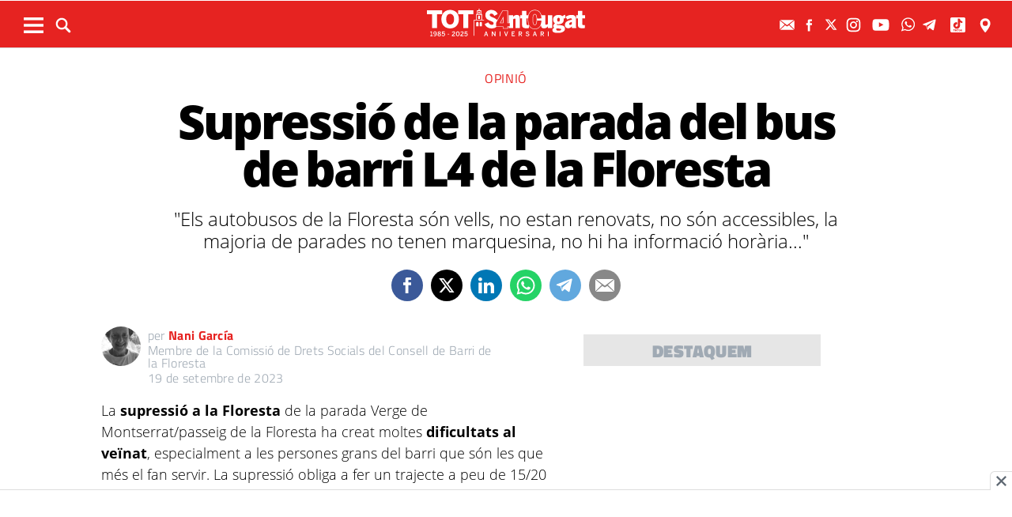

--- FILE ---
content_type: text/html; charset=UTF-8
request_url: https://www.totsantcugat.cat/opinio/supressio-parada-bus-barri-l4-floresta_2187654102.html
body_size: 26451
content:
	
	
<!DOCTYPE html>
<html lang="ca">
<head>
	<meta charset="utf-8"/>
			<title>Supressió de la parada del bus de barri L4 de la Floresta</title>
		<link rel="canonical" href="https://www.totsantcugat.cat/opinio/supressio-parada-bus-barri-l4-floresta_2187654102.html" />
		<meta name="description" content="&quot;Els autobusos de la Floresta són vells, no estan renovats, no són accessibles, la majoria de parades no tenen marquesina, no hi ha informació horària...&quot;"/>
		<meta property="og:title" content="Supressió de la parada del bus de barri L4 de la Floresta"/>
		<meta property="og:url" content="https://www.totsantcugat.cat/opinio/supressio-parada-bus-barri-l4-floresta_2187654102.html"/>
		<meta property="og:description" content="&quot;Els autobusos de la Floresta són vells, no estan renovats, no són accessibles, la majoria de parades no tenen marquesina, no hi ha informació horària...&quot;"/>
		<meta property="og:image" itemprop="image" content="https://www.totsantcugat.cat/uploads/s1/26/67/09/55/opinions-tot-sant-cugat_38_800x400.jpeg"/>
        <meta property="og:image:width" content="800"/>
        <meta property="og:image:height" content="400"/>
		<meta property="og:type" content="website"/>
	
	<meta property="fb:pages" content="118526538182945" />

    	    <meta name="robots" content="index, follow, max-snippet:-1, max-image-preview:large, max-video-preview:-1">
        
	<meta property="og:site_name" content="TOT Sant Cugat"/>

	        <meta name="twitter:card" content="summary_large_image"/>
    	<meta name="twitter:url" content="https://www.totsantcugat.cat/opinio/supressio-parada-bus-barri-l4-floresta_2187654102.html"/>
    	<meta name="twitter:title" content="Supressió de la parada del bus de barri L4 de la Floresta - TOT Sant Cugat"/>
    	<meta name="twitter:description" content="&quot;Els autobusos de la Floresta són vells, no estan renovats, no són accessibles, la majoria de parades no tenen marquesina, no hi ha informació horària...&quot;"/>
    	<meta name="twitter:image:src" content="https://www.totsantcugat.cat/uploads/s1/26/67/09/55/opinions-tot-sant-cugat_38_800x400.jpeg"/>
		
		
	<meta name="viewport" content="width=device-width, initial-scale=1.0, user-scalable=no, maximum-scale=1" />
	<link rel="apple-touch-icon" sizes="152x152" href="https://www.totsantcugat.cat/uploads/static/tot/appleicon_n.png"/>
	<link rel="shortcut icon" type="image/png" href="https://www.totsantcugat.cat/uploads/static/tot/favicon.png"/>
	<link rel="apple-touch-icon-precomposed" sizes="152x152" href="https://www.totsantcugat.cat/uploads/static/tot/appleicon_n.png"/>
    <link rel="alternate" type="application/rss+xml" title="Subscriu-te al TOT Sant Cugat" href="https://www.totsantcugat.cat/uploads/feeds/feed_tot_ca.xml" />
    
	<script data-schema="Organization" type="application/ld+json"> {"name":"TOT Sant Cugat","url":"https://www.totsantcugat.cat","logo":"https://www.totsantcugat.cat/uploads/static/tot/logo-112.png","sameAs":["https://www.facebook.com/Totstc","https://twitter.com/totsantcugat","https://www.instagram.com/totsantcugat/"],"@type":"Organization","@context":"http://schema.org"}</script>

<!-- InMobi Choice. Consent Manager Tag v3.0 (for TCF 2.2) -->
<script type="text/javascript" async=true>
(function() {
  var host = window.location.hostname;
  var element = document.createElement('script');
  var firstScript = document.getElementsByTagName('script')[0];
  var url = 'https://cmp.inmobi.com'
    .concat('/choice/', 'sDE8BjMVs-ufA', '/', host, '/choice.js?tag_version=V3');
  var uspTries = 0;
  var uspTriesLimit = 3;
  element.async = true;
  element.type = 'text/javascript';
  element.src = url;

  firstScript.parentNode.insertBefore(element, firstScript);

  function makeStub() {
    var TCF_LOCATOR_NAME = '__tcfapiLocator';
    var queue = [];
    var win = window;
    var cmpFrame;

    function addFrame() {
      var doc = win.document;
      var otherCMP = !!(win.frames[TCF_LOCATOR_NAME]);

      if (!otherCMP) {
        if (doc.body) {
          var iframe = doc.createElement('iframe');

          iframe.style.cssText = 'display:none';
          iframe.name = TCF_LOCATOR_NAME;
          doc.body.appendChild(iframe);
        } else {
          setTimeout(addFrame, 5);
        }
      }
      return !otherCMP;
    }

    function tcfAPIHandler() {
      var gdprApplies;
      var args = arguments;

      if (!args.length) {
        return queue;
      } else if (args[0] === 'setGdprApplies') {
        if (
          args.length > 3 &&
          args[2] === 2 &&
          typeof args[3] === 'boolean'
        ) {
          gdprApplies = args[3];
          if (typeof args[2] === 'function') {
            args[2]('set', true);
          }
        }
      } else if (args[0] === 'ping') {
        var retr = {
          gdprApplies: gdprApplies,
          cmpLoaded: false,
          cmpStatus: 'stub'
        };

        if (typeof args[2] === 'function') {
          args[2](retr);
        }
      } else {
        if(args[0] === 'init' && typeof args[3] === 'object') {
          args[3] = Object.assign(args[3], { tag_version: 'V3' });
        }
        queue.push(args);
      }
    }

    function postMessageEventHandler(event) {
      var msgIsString = typeof event.data === 'string';
      var json = {};

      try {
        if (msgIsString) {
          json = JSON.parse(event.data);
        } else {
          json = event.data;
        }
      } catch (ignore) {}

      var payload = json.__tcfapiCall;

      if (payload) {
        window.__tcfapi(
          payload.command,
          payload.version,
          function(retValue, success) {
            var returnMsg = {
              __tcfapiReturn: {
                returnValue: retValue,
                success: success,
                callId: payload.callId
              }
            };
            if (msgIsString) {
              returnMsg = JSON.stringify(returnMsg);
            }
            if (event && event.source && event.source.postMessage) {
              event.source.postMessage(returnMsg, '*');
            }
          },
          payload.parameter
        );
      }
    }

    while (win) {
      try {
        if (win.frames[TCF_LOCATOR_NAME]) {
          cmpFrame = win;
          break;
        }
      } catch (ignore) {}

      if (win === window.top) {
        break;
      }
      win = win.parent;
    }
    if (!cmpFrame) {
      addFrame();
      win.__tcfapi = tcfAPIHandler;
      win.addEventListener('message', postMessageEventHandler, false);
    }
  };

  makeStub();

  function makeGppStub() {
    const CMP_ID = 10;
    const SUPPORTED_APIS = [
      '2:tcfeuv2',
      '6:uspv1',
      '7:usnatv1',
      '8:usca',
      '9:usvav1',
      '10:uscov1',
      '11:usutv1',
      '12:usctv1'
    ];

    window.__gpp_addFrame = function (n) {
      if (!window.frames[n]) {
        if (document.body) {
          var i = document.createElement("iframe");
          i.style.cssText = "display:none";
          i.name = n;
          document.body.appendChild(i);
        } else {
          window.setTimeout(window.__gpp_addFrame, 10, n);
        }
      }
    };
    window.__gpp_stub = function () {
      var b = arguments;
      __gpp.queue = __gpp.queue || [];
      __gpp.events = __gpp.events || [];

      if (!b.length || (b.length == 1 && b[0] == "queue")) {
        return __gpp.queue;
      }

      if (b.length == 1 && b[0] == "events") {
        return __gpp.events;
      }

      var cmd = b[0];
      var clb = b.length > 1 ? b[1] : null;
      var par = b.length > 2 ? b[2] : null;
      if (cmd === "ping") {
        clb(
          {
            gppVersion: "1.1", // must be “Version.Subversion”, current: “1.1”
            cmpStatus: "stub", // possible values: stub, loading, loaded, error
            cmpDisplayStatus: "hidden", // possible values: hidden, visible, disabled
            signalStatus: "not ready", // possible values: not ready, ready
            supportedAPIs: SUPPORTED_APIS, // list of supported APIs
            cmpId: CMP_ID, // IAB assigned CMP ID, may be 0 during stub/loading
            sectionList: [],
            applicableSections: [-1],
            gppString: "",
            parsedSections: {},
          },
          true
        );
      } else if (cmd === "addEventListener") {
        if (!("lastId" in __gpp)) {
          __gpp.lastId = 0;
        }
        __gpp.lastId++;
        var lnr = __gpp.lastId;
        __gpp.events.push({
          id: lnr,
          callback: clb,
          parameter: par,
        });
        clb(
          {
            eventName: "listenerRegistered",
            listenerId: lnr, // Registered ID of the listener
            data: true, // positive signal
            pingData: {
              gppVersion: "1.1", // must be “Version.Subversion”, current: “1.1”
              cmpStatus: "stub", // possible values: stub, loading, loaded, error
              cmpDisplayStatus: "hidden", // possible values: hidden, visible, disabled
              signalStatus: "not ready", // possible values: not ready, ready
              supportedAPIs: SUPPORTED_APIS, // list of supported APIs
              cmpId: CMP_ID, // list of supported APIs
              sectionList: [],
              applicableSections: [-1],
              gppString: "",
              parsedSections: {},
            },
          },
          true
        );
      } else if (cmd === "removeEventListener") {
        var success = false;
        for (var i = 0; i < __gpp.events.length; i++) {
          if (__gpp.events[i].id == par) {
            __gpp.events.splice(i, 1);
            success = true;
            break;
          }
        }
        clb(
          {
            eventName: "listenerRemoved",
            listenerId: par, // Registered ID of the listener
            data: success, // status info
            pingData: {
              gppVersion: "1.1", // must be “Version.Subversion”, current: “1.1”
              cmpStatus: "stub", // possible values: stub, loading, loaded, error
              cmpDisplayStatus: "hidden", // possible values: hidden, visible, disabled
              signalStatus: "not ready", // possible values: not ready, ready
              supportedAPIs: SUPPORTED_APIS, // list of supported APIs
              cmpId: CMP_ID, // CMP ID
              sectionList: [],
              applicableSections: [-1],
              gppString: "",
              parsedSections: {},
            },
          },
          true
        );
      } else if (cmd === "hasSection") {
        clb(false, true);
      } else if (cmd === "getSection" || cmd === "getField") {
        clb(null, true);
      }
      //queue all other commands
      else {
        __gpp.queue.push([].slice.apply(b));
      }
    };
    window.__gpp_msghandler = function (event) {
      var msgIsString = typeof event.data === "string";
      try {
        var json = msgIsString ? JSON.parse(event.data) : event.data;
      } catch (e) {
        var json = null;
      }
      if (typeof json === "object" && json !== null && "__gppCall" in json) {
        var i = json.__gppCall;
        window.__gpp(
          i.command,
          function (retValue, success) {
            var returnMsg = {
              __gppReturn: {
                returnValue: retValue,
                success: success,
                callId: i.callId,
              },
            };
            event.source.postMessage(msgIsString ? JSON.stringify(returnMsg) : returnMsg, "*");
          },
          "parameter" in i ? i.parameter : null,
          "version" in i ? i.version : "1.1"
        );
      }
    };
    if (!("__gpp" in window) || typeof window.__gpp !== "function") {
      window.__gpp = window.__gpp_stub;
      window.addEventListener("message", window.__gpp_msghandler, false);
      window.__gpp_addFrame("__gppLocator");
    }
  };

  makeGppStub();

  var uspStubFunction = function() {
    var arg = arguments;
    if (typeof window.__uspapi !== uspStubFunction) {
      setTimeout(function() {
        if (typeof window.__uspapi !== 'undefined') {
          window.__uspapi.apply(window.__uspapi, arg);
        }
      }, 500);
    }
  };

  var checkIfUspIsReady = function() {
    uspTries++;
    if (window.__uspapi === uspStubFunction && uspTries < uspTriesLimit) {
      console.warn('USP is not accessible');
    } else {
      clearInterval(uspInterval);
    }
  };

  if (typeof window.__uspapi === 'undefined') {
    window.__uspapi = uspStubFunction;
    var uspInterval = setInterval(checkIfUspIsReady, 6000);
  }
})();
</script>
<!-- End InMobi Choice. Consent Manager Tag v3.0 (for TCF 2.2) -->

		<!-- Begin comScore Tag -->
	<!-- End comScore Tag -->
	
	        <script type="text/javascript">
          !function(){var n=function(n){var t="https://static.comitiumanalytics.com/js/",c=document.createElement("script");c.async=!0,!0===n?(c.type="module",c.src=t+"client.modern.js"):(c.setAttribute("nomodule",""),c.src=t+"client.js"),document.head.appendChild(c)};window.caConfig||(window.caConfig={}),window.caConfig.account="57_1aj1hyxyihwgggogok8o08ck8wwg0ow0kwocsss8ooocg4cw0s",n(!0),n(!1)}();
        </script>
        <meta property='stats:type' content='articles' />
    
                        <meta property="article:published_time" content="2023-09-19T08:54:00+02:00" />
    <meta property="article:modified_time" content="2023-09-19T08:54:00+02:00" />
    

                    <script async src="https://www.googletagmanager.com/gtag/js?id=G-QL7M838ZHS"></script>
            <script>
                window.dataLayer = window.dataLayer || [];
                function gtag(){dataLayer.push(arguments);}
         
                gtag('js', new Date());
                      gtag('config', 'UA-996323-5', {
        'page_title': 'Supressió de la parada del bus de barri L4 de la Floresta',
        'custom_map': {
            'dimension1': 'tagId',
            'dimension2': 'categoryId',
            'dimension3': 'entityType',
            'dimension4': 'subType',
            'dimension6': 'id',
            'dimension7': 'tagTitle',
            'dimension8': 'categoryTitle',
            'dimension9': 'authorId',
            'dimension10': 'authorTitle',
            'dimension11': 'userId',
            'dimension12': 'userTitle',
            'dimension13': 'subSite',
            'metric1': 'scrollDepth',
            'metric2': 'facebookClick',
            'metric3': 'twitterClick',
            'metric4': 'googleClick',
            'metric5': 'whatsappClick'
        },
        'dimension1': '',
        'dimension2': '10008',
        'dimension3': '102',
        'dimension4': '7',
        'dimension6': '2187654',
        'dimension7': '',
        'dimension8': 'Opinió',
        'dimension9': '19132',
        'dimension10': 'Nani García',
        'dimension11': '113',
        'dimension12': 'r',
        'dimension13': '2'
    });
                  gtag('event', 'page_view', { 'send_to': 'UA-996323-7' });
                gtag('config', 'G-QL7M838ZHS');
                gtag('config', 'G-N0YJWPVP3F');
                gtag('config', 'G-54J5VD50X1');


            </script>
        		
	<script async id="ebx" src="//applets.ebxcdn.com/ebx.js"></script>
	
	<!-- Google Tag Manager -->
    <script>(function(w,d,s,l,i){w[l]=w[l]||[];w[l].push({'gtm.start':
    new Date().getTime(),event:'gtm.js'});var f=d.getElementsByTagName(s)[0],
    j=d.createElement(s),dl=l!='dataLayer'?'&l='+l:'';j.async=true;j.src=
    'https://www.googletagmanager.com/gtm.js?id='+i+dl;f.parentNode.insertBefore(j,f);
    })(window,document,'script','dataLayer','GTM-THT6G3N');</script>
    <!-- End Google Tag Manager -->
    <!-- Google Tag Manager (noscript) -->
    <noscript><iframe src="https://www.googletagmanager.com/ns.html?id=GTM-THT6G3N"
    height="0" width="0" style="display:none;visibility:hidden"></iframe></noscript>
    <!-- End Google Tag Manager (noscript) -->
	<script>
	var hbrun = false;
    var getOutboundLink = function(url) {
      gtag('event', 'click', {
        'event_category': 'outbound',
        'event_label': url,
        'transport_type': 'beacon',
        'event_callback': function(){
            if(hbrun)  return;
            hburn=true;
            window.open(url,'_blank')
            /*document.location= url;*/
            
            
        }
      });
    }
    </script>
	
	
    					

    <script type="application/javascript">
        (function () {
            var carga_gpt = function () {
                console.log('carga_gpt.js');

                var element = document.createElement('script');
                var posicionscript = document.getElementsByTagName('script')[0];
                var url = "https://securepubads.g.doubleclick.net/tag/js/gpt.js";
                element.async = true;
                element.type = 'text/javascript';
                element.src = url;


                console.log(posicionscript);

                posicionscript.parentNode.insertBefore(element, posicionscript);
            };
            // Revisamos el consentimiento cada 0.1s
            var contador = 0;
            var intervaloConsentimiento = setInterval(function () {
                contador += 1;
                // Si no responde en 60 segundos
                if (contador === 600)
                    clearInterval(intervaloConsentimiento);
                if (typeof window.__tcfapi !== 'undefined') { // Check if window.__tcfapi has been set
                    clearInterval(intervaloConsentimiento);
                    window.__tcfapi('addEventListener', 2, function (tcData, isOk) {
                        if (isOk) {
                            if (tcData.eventStatus === 'tcloaded' || tcData.eventStatus === 'useractioncomplete') {
                                if (!tcData.gdprApplies) {
                                    // iNSERTAMOS, ESTA FUERA DE EUROPA
                                    carga_gpt();
                                }
                                else {
                                    // REVISAMOS CONSENTIMIENTO Purpose 1 de almacenamiento y acceso de datos
                                    var tieneConsentimientoAlmacenamientoyAccesoDatos = tcData.purpose.consents[1] || false;
                                    if (tieneConsentimientoAlmacenamientoyAccesoDatos) {
                                        // Revisamos consentimiento del id de google (el 755 en el iab)  https://iabeurope.eu/vendor-list-tcf-v2-0/
                                        var tieneConsentimientoGoogle = tcData.vendor.consents[755] || false;
                                        if (tieneConsentimientoGoogle) {
                                            // Insertamos
                                            carga_gpt();
                                        }
                                    }
                                }
                            }
                        }
                    });
                }
                contador++;
            }, 100);
        })();
    </script>




    <script>
        var googletag = googletag || {};
        googletag.cmd = googletag.cmd || [];
    </script>
    <script>

        googletag.cmd.push(function () {

            interstitialSlot = googletag.defineOutOfPageSlot(
                '/22051376015/Catalunyamagrada/Interstitial_800x600',
                googletag.enums.OutOfPageFormat.INTERSTITIAL);

            if (interstitialSlot) {
                interstitialSlot.addService(googletag.pubads());
            }

            googletag.defineSlot('/22051376015/Catalunyamagrada/Filmstrip_1', [300, 600], 'div-gpt-ad-1603962272964-0').addService(googletag.pubads());
            googletag.defineSlot('/22051376015/Catalunyamagrada/Filmstrip_2', [300, 600], 'div-gpt-ad-1603962541409-0').addService(googletag.pubads());

            googletag.defineSlot('/22051376015/Catalunyamagrada/Sidekick_1', [300, 250], 'div-gpt-ad-1603962803347-0').addService(googletag.pubads());
            googletag.defineSlot('/22051376015/Catalunyamagrada/Sidekick_2', [300, 250], 'div-gpt-ad-1603962830094-0').addService(googletag.pubads());
            googletag.defineSlot('/22051376015/Catalunyamagrada/Sidekick_3', [300, 250], 'div-gpt-ad-1603962866074-0').addService(googletag.pubads());
            googletag.defineSlot('/22051376015/Catalunyamagrada/Sidekick_4_300x250', [300, 250], 'div-gpt-ad-1603962905531-0').addService(googletag.pubads());
            googletag.defineSlot('/22051376015/Catalunyamagrada/Sidekick_5', [300, 250], 'div-gpt-ad-1603962944956-0').addService(googletag.pubads());
            googletag.defineSlot('/22051376015/Catalunyamagrada/Sidekick_InText', [[300, 250], [300, 600]], 'div-gpt-ad-1603962976933-0').addService(googletag.pubads());
            googletag.defineSlot('/22051376015/Catalunyamagrada/Sidekick_Intext_2', [[300, 600], [300, 250]], 'div-gpt-ad-1640101754855-0').addService(googletag.pubads());
            googletag.defineSlot('/22051376015/Catalunyamagrada/Sidekick_PostTitular', [300, 250], 'div-gpt-ad-1603963010332-0').addService(googletag.pubads());

            if (window.innerWidth > 650) {
                googletag.defineSlot('/22051376015/Catalunyamagrada/Adsense_Flotant_728x90', [970, 90], 'div-gpt-ad-1605607600849-0').addService(googletag.pubads());
                googletag.defineSlot('/22051376015/Catalunyamagrada/Home_billboard_1', [[970, 90], [970, 250]], 'div-gpt-ad-1603962586569-0').addService(googletag.pubads());
                googletag.defineSlot('/22051376015/Catalunyamagrada/Home_billboard_2', [[970, 90], [970, 250]], 'div-gpt-ad-1603962630733-0').addService(googletag.pubads());
                googletag.defineSlot('/22051376015/Catalunyamagrada/Home_billboard_3', [[970, 90], [970, 250]], 'div-gpt-ad-1603962688872-0').addService(googletag.pubads());
                googletag.defineSlot('/22051376015/Catalunyamagrada/Home_billboard_4', [[970, 90], [970, 250]], 'div-gpt-ad-1603962724075-0').addService(googletag.pubads());
                googletag.defineSlot('/22051376015/Catalunyamagrada/Home_billboard_5', [[970, 90], [970, 250]], 'div-gpt-ad-1603962759556-0').addService(googletag.pubads());
            }else{
                googletag.defineSlot('/22051376015/Catalunyamagrada/Home_billboard_mobile_1', [[300, 31], [300, 50], [300, 100]], 'div-gpt-ad-1605775221296-0').addService(googletag.pubads());
                googletag.defineSlot('/22051376015/Catalunyamagrada/Home_billboard_mobile_2', [[300, 31], [300, 50], [300, 100]], 'div-gpt-ad-1605775279070-0').addService(googletag.pubads());
                googletag.defineSlot('/22051376015/Catalunyamagrada/Home_billboard_mobile_3', [[300, 31], [300, 50], [300, 100]], 'div-gpt-ad-1605775301533-0').addService(googletag.pubads());
                googletag.defineSlot('/22051376015/Catalunyamagrada/Home_billboard_mobile_4', [[300, 31], [300, 50], [300, 100]], 'div-gpt-ad-1605775344349-0').addService(googletag.pubads());
                googletag.defineSlot('/22051376015/Catalunyamagrada/Home_billboard_mobile_5', [[300, 50], [300, 31], [300, 100]], 'div-gpt-ad-1605775370973-0').addService(googletag.pubads());
                googletag.defineSlot('/22051376015/Catalunyamagrada/Adsense_flotant_300x50',  [[300, 50], [300, 31], [300, 75], [300, 100]], 'div-gpt-ad-1605608476485-0').addService(googletag.pubads());

            }
            googletag.pubads().enableSingleRequest();
                            googletag.pubads().setTargeting('Seccion', ['article']);
                        googletag.pubads().setTargeting('Patrocinio', ['']).setTargeting("subsite", 'tot');

            googletag.enableServices();
        });

</script>

    <script type="text/javascript" src="//pubtags.addoor.net/lib/contags/contags.js"></script>
    
        



	<!-- Fonts -->

	<link rel="amphtml" href="http://www.totsantcugat.cat/opinio/supressio-parada-bus-barri-l4-floresta_2187654102_amp.html"/>

	
	<style>
        * {-webkit-box-sizing: border-box; -moz-box-sizing: border-box; box-sizing: border-box;}
        .col-lg-1, .col-lg-2, .col-lg-3, .col-lg-4, .col-lg-5, .col-lg-6, .col-lg-7, .col-lg-8, .col-lg-9, .col-lg-10, .col-lg-11, .col-lg-12 { float: left;}

        body {margin:0; padding:0; font-family: 'Titillium web', serif; font-weight: 400; font-size:18px; line-height: 1.55em; color:#000; background:#FFFFFF; text-align: center;}
        article, aside, details, figcaption, figure, footer, header, hgroup, main, menu, nav, section, summary { display: block; }
        h1, h2, h3, h4, h5, h6 {margin:0; padding:0; border:none; color: inherit; background:inherit; font-weight: inherit; font-size: inherit;}
        .body_home .containerex, .body-int .containerex,.body-int-gallery .containerex { margin-right: auto; margin-left: auto; padding-left: 10px; padding-right: 10px; float:initial; overflow:hidden; }
        .cscontent > .row { width: 100%;margin: 0; }
        .paddingbot { padding-bottom: 10px; }
        .padrowi { padding-top: 10px; }
        .redbg { background-color: #ef3d31; }
        a, a:link, a:hover, a:visited, a:active {color:inherit; text-decoration:none; cursor:pointer;}
        .billboard { background-color: #e1e6e6; text-align: center; margin: 0 0 0; }
        .billboard-main { background-color: #e1e6e6; text-align: center; margin: 0 0; line-height: 0;}
        .ribbon { background-color: #000000; height: 30px; text-align: left; color: #fff; font-family: 'Titillium Web', sans-serif;  }
        .top { background-color: #ef3d31; }
        .top_fixed { position: fixed;top: 0;left: 0;width: 100%;z-index: 2;border-bottom: 1px solid #d9d9db;}
        .header_cont { padding: 24px 0 0 0; }
        .top_fixed .header_cont {border: 0;padding: 0;}
        .body_home .header_cont a.logo {display: block;position: relative;overflow: hidden;width: 440px;height: 93px;margin: 0 auto 20px auto;background: url(./images/logo-main.svg) center center/contain no-repeat;}
        .top_fixed .header_cont a.logo {width: 170px;height: 37px;margin-top: 9px;margin-bottom: 13px;}
        .header_cont a.logo h1,.header_cont a.logo p{position:absolute;top:-300px}
        .top_wrapper{width:100%;max-width:1240px;position:relative;margin:0 auto}
        .v_menu{position:absolute !important;bottom:0;left:0;font-family:'Titillium web', sans-serif}
        .dropdown{position:relative}
        .dropdown .dropdown_btn{display:block}
        .dropdown .dropdown_panel{display:none;z-index:1;overflow:hidden}
        .v_menu .dropdown_btn{height:55px;padding:0 10px 0 0;line-height:55px;font-size:13px;text-transform:uppercase;color:#fff}
        .v_menu .dropdown_btn span{display:inline-block;margin-bottom:5px;width:25px;height:20px;background:url("./images/ico-hmenu-white.svg") center center/contain no-repeat;vertical-align:middle;margin-right:0;margin-left:10px}
        .top_search{position:absolute !important;bottom:0;left:40px;font-family:'Titillium web', sans-serif}
        .top_search .dropdown_btn{height:55px;padding:0 10px;line-height:55px;font-size:13px;text-transform:uppercase;color:#fff}
        .top_search .dropdown_btn span{display:inline-block;margin-bottom:5px;width:20px;height:20px;background:url("./images/ico-lens-white.svg") center center no-repeat;background-size:100%;vertical-align:middle;margin-right:5px}
        .body_home .nav_1{display:block}
        ul{list-style:none}
        .nav_1{color:#fff;text-transform:uppercase;font-size:16px;font-family:'Titillium web', sans-serif;font-weight:400;line-height:1em;letter-spacing:0.04em}
        .nav_1 ul{padding:0;width:51%;margin:16px auto 22px;height:17px;overflow:hidden;max-width:800px}
        .nav_1 ul li{display:inline-block;margin:2px 4px}
        .top_fixed .banner, .top_fixed .ribbon, .top_fixed .nav_1 { display: none; }
        .follow_panel{position:absolute !important;bottom:15px;right:0;font-family:'Titillium web', sans-serif}
        .follow_panel span{display:inline-block;margin-bottom:5px;width:19px;height:19px;background:url("https://viaempresa.cat/uploads/static/viaempresa/imatges/ico-fb-dark-gray.svg") center center no-repeat;vertical-align:middle;margin-right:5px}
        .follow_panel span.mail{background-image:url("/uploads/static/viaempresa/images/ico-mail-menu.svg");background-size:34px}
        .follow_panel span.fb{background-image:url("/uploads/static/viaempresa/images/ico-fb-menu.svg");background-size:24px}
        .follow_panel span.tw{background-image:url("/uploads/static/viaempresa/images/ico-tw-menu.svg");background-size:28px}
        .follow_panel span.yt{background-image:url("/uploads/static/viaempresa/images/ico-yt-menu.svg");background-size:34px;width:32px}
        .follow_panel span.gp{background-image:url("/uploads/static/viaempresa/imatges/ico-gp-soft-gray.svg");background-size:15px}
        .follow_panel span.ig{background-image:url("/uploads/static/viaempresa/images/ico-ig-menu.svg");background-size:30px}
        .follow_panel span.rss{background-image:url("/uploads/static/viaempresa/imatges/ico-rss-soft-gray.svg");background-size:13px;margin-right:3px}
        .follow_panel span.li{background-image:url("/uploads/static/viaempresa/imatges/ico-li-soft-gray.svg");background-size:13px;margin-right:3px}
        .follow_panel span.wh{background-image:url("/uploads/static/viaempresa/images/ico-wh-menu.svg");background-size:28px}
        .follow_panel span.tl{background-image:url("/uploads/static/viaempresa/images/ico-tl-menu.svg");background-size:28px}
        @media (min-width: 1280px){
            .body-int .containerex,.body-int-gallery .containerex,.body_home .containerex{width:1260px}
            .opening_story .story_block_img img{height:auto;width:100%;min-height:0;min-width:0;max-width:1600px;object-fit:cover;max-height:inherit}

        }
        @media (min-width: 1200px) {
            .col-lg-12 { width: 100%; }
        }
        .breaking_news{margin:0;padding:10px 0;color:#FFF;background:#EF3B2F;font-size:18px;line-height:24px;position:relative}
        .breaking_news .info{position:absolute;left:10px;font-weight:900;font-size:22px;text-transform:uppercase;top:6px}
        .breaking_news .info img{display: inline-block; float: left;margin-right: 5px;}
        .breaking_news .info span{display: inline-block; float: left; padding: 5px;}
        .opening_story{position:relative;height:425px;overflow:hidden;text-align:center;margin-bottom:0}
        /*.body_home .opening_story .story_block_img{max-height:486px}*/
        .opening_story .story_block_img{width:100% !important;height:100%;overflow:hidden !important;background:#000000;line-height:0}
        .mbm_opening_story .story_block_img{position:absolute;top:0;left:0;width:100%;height:100%;background-color:#ef3b2f}
        .story_block_img div{position:absolute;top:0;width:100%;height:100%;max-width:1600px;left:50%;transform:translate(-50%, 0);pointer-events:none}
        /*.story_block.opening_story.full_width .story_block_img div{pointer-events:none;background:url('./images/degradat.png') 0/100%}*/
        .opening_story .story_block_img a{width:100%;max-height:inherit;height:100%}
        .opening_story .story_block_data{position:absolute;bottom:0;left:0;width:100%;padding:0 0 20px}
        .story_block_data .category{font-family:'Titillium web', sans-serif;font-size:14px;line-height:1em;font-weight:400;letter-spacing:0.02rem;color:#fff;text-transform:uppercase;margin-top:-5px;margin-bottom:5px}
        .opening_story .story_block_data .category{margin-bottom:10px}
        .story_block_data .title{font-family:'Open Sans', serif;font-size:36px;line-height:1.09em;letter-spacing:-0.02em;padding:0 0 7px}
        .opening_story .story_block_data .title{width:92%;max-width:1100px;margin:0 auto 5px;font-size:60px;line-height:60px;color:#fff;font-weight:700;text-shadow:0 0 8px #444}
        .story_block_data .subtitle{font-size:24px;font-weight:300;line-height:28px}
        .opening_story .story_block_data .subtitle{max-width:1100px;margin:20px auto 0;padding:0 20px;font-size:24px;line-height:28px;font-weight:300;color:#fff;text-shadow:0 0 4px #444}
        .story_block_data .info{font-family:'Titillium web', sans-serif;font-weight:300;font-size:12px;color:#a0aab4;letter-spacing:0.02em;line-height:25px;height:25px;margin-top:5px}
        .opening_story .story_block_data .info{height:30px}
        .opening_story .story_block_data .info{color:#fff}
    </style>
	
		
	<link rel="stylesheet" href="/css/c848290.css?v=68937ab4be061" />

	</head>

<body itemscope itemtype="http://schema.org/WebPage" class="body-int page-117">
	<div class="page">
		<div class="cscontent">
			<div class="row">
    <div class="col-xs-12 col-sm-12 col-md-12 col-lg-12"><div class="csl-inner csl-hot"><div class="container-fluid billboard billboard-main">
                    <div id='div-gpt-ad-1603962586569-0' >
                <script>
                    googletag.cmd.push(function() { googletag.display('div-gpt-ad-1603962586569-0'); });
                </script>
            </div>
                </div><div class="container-fluid billboard billboard-main">
                    <div id='div-gpt-ad-1605775221296-0' >
                <script>
                    googletag.cmd.push(function() { googletag.display('div-gpt-ad-1605775221296-0'); });
                </script>
            </div>
                </div></div></div>
    <div class="col-xs-12 col-sm-12 col-md-12 col-lg-12 redbg paddingout"><div class="csl-inner csl-hot"><div class="ribbon"></div>
    <header class="top">

        <div class="header_cont">
            <a class="logo" href="/" title="TotSantCugat.cat - Noticies d’actualitat, opinió i comerços de Sant Cugat del Vallés">


                                    <img src="/uploads/static/tot/imatges/logo_article.png" title="logotip" alt="logotip" class="logoprint"/>
                            </a>
            <div class="header_extra">
                <div class="header_extra_title">
                    <div></div>
                    <span></span>
                </div>
                <div class="header_extra_box"></div>
            </div>
        </div>

                    <nav>
                <div class="nav_1">
                    <!-- BEGIN MENU 'Menú Horitzontal' (1) -->
                    <div class="nav_1">
                        <ul class="m1">
                                                            <li class="nav_1_item_n"><a title="Actualitat" href="/actualitat">Actualitat</a></li>
                                                            <li class="nav_1_item_n"><a title="Agenda" href="/agenda.html">Agenda</a></li>
                                                            <li class="nav_1_item_n"><a title="Guia" href="/guia-de-la-ciutat.html">Guia</a></li>
                                                            <li class="nav_1_item_n"><a title="Classificats" href="/seccio-classificats.html">Classificats</a></li>
                                                            <li class="nav_1_item_n"><a title="Restaurants" href="/gastronomia-i-alimentacio/restaurants">Restaurants</a></li>
                                                    </ul>
                    </div>
                    <div class="clear"></div>
                    <!-- END MENU 'Menú Horitzontal' (1) -->
                </div>
            </nav>
        
        <div class="top_wrapper">
            <div class="follow_panel">
                <a target="_blank" href="/subscriurem.html" title="Subscriu-te al butlletí"  ><span class="mail"></span></a>                <a target="_blank" href="http://es-es.facebook.com/Totstc"   title="Facebook" rel="nofollow"><span class="fb"></span></a>                <a target="_blank" href="http://x.com/totsantcugat"   title="X" rel="nofollow"><span class="tw"></span></a>                <a target="_blank" href="https://instagram.com/totsantcugat/"   title="Instagram" rel="nofollow"><span class="ig"></span></a>                <a target="_blank" href="http://www.youtube.com/user/totsantcugat25?feature=mhee"   title="YouTube" rel="nofollow"><span class="yt"></span></a>                 <a rel="nofollow"  href="https://web.whatsapp.com/send?phone=34680850388&amp;text="   title="WhatsApp" target="_blank"><span class="wh"></span></a>                  <a target="_blank" href="https://t.me/totsantcugat"   title="Telegram" rel="nofollow"><span class="tl"></span></a>                <a target="_blank" href="https://www.tiktok.com/@totsantcugat"   title="TikTok" rel="nofollow"><span class="tk"></span></a>                <a target="_blank" href="https://g.page/TOTstcugat"   title="Google Page" rel="nofollow"><span class="gp"></span></a>            </div>
            <div class="v_menu dropdown">
                <a class="dropdown_btn">
                    <span></span>
                </a>
                <div class="underlay"></div>
                <div class="dropdown_panel">
                    <div class="dropdown_wrapper">
                        <div class="h_form search_panel mobile-element">
                            <form id="" name="" action="/cerca-general.html" method="GET">
                                <div class="form_row">
                                    <p class="text">
                                        <input name="search" placeholder="| cerca paraula" type="text">
                                    </p>
                                    <p class="submit">
                                        <a class="btn"></a>
                                    </p>
                                </div>
                            </form>
                        </div>

                        <div class="sections_list parentheight">
                            <div class="containerex parentheight overflowy">
                                <div class="col-xs-12 col-sm-6 col-md-6 col-lg-6 padrowi">
                                                                            <div class="col-xs-12 col-sm-6 col-md-6 col-lg-6">
                                            <span class="sections_title">Seccions</span>
                                            <div class="nav_1">
                                                <ul class="m1">
                                                                                                            <li class="nav_1_item_n"><a target=_blank title="40 anys del TOT SANT CUGAT" href="">40 anys del TOT SANT CUGAT</a></li>
                                                                                                            <li class="nav_1_item_n"><a title="Guia de Sant Cugat" href="/guia-de-la-ciutat.html">Guia de Sant Cugat</a></li>
                                                                                                            <li class="nav_1_item_n"><a title="Classificats" href="/seccio-classificats.html">Classificats</a></li>
                                                                                                            <li class="nav_1_item_n"><a title="Agenda" href="/agenda.html">Agenda</a></li>
                                                                                                            <li class="nav_1_item_n"><a title="Societat" href="/actualitat/poble/societat">Societat</a></li>
                                                                                                            <li class="nav_1_item_n"><a title="Política" href="/actualitat/ciutat/politica">Política</a></li>
                                                                                                            <li class="nav_1_item_n"><a title="Economia" href="/actualitat/economia">Economia</a></li>
                                                                                                            <li class="nav_1_item_n"><a title="Cultura" href="/actualitat/cultura">Cultura</a></li>
                                                                                                            <li class="nav_1_item_n"><a title="Urbanisme" href="/actualitat/ciutat/urbanisme">Urbanisme</a></li>
                                                                                                            <li class="nav_1_item_n"><a title="Mobilitat" href="/actualitat/ciutat/mobilitat">Mobilitat</a></li>
                                                                                                            <li class="nav_1_item_n"><a title="Medi Ambient" href="/actualitat/medi-ambient">Medi Ambient</a></li>
                                                                                                            <li class="nav_1_item_n"><a title="Esports" href="/actualitat/actualitat-esports">Esports</a></li>
                                                                                                            <li class="nav_1_item_n"><a title="Història i Patrimoni" href="/historia-i-patrimoni-a-sant-cugat">Història i Patrimoni</a></li>
                                                                                                            <li class="nav_1_item_n"><a title="Valldoreix" href="/valldoreix">Valldoreix</a></li>
                                                                                                            <li class="nav_1_item_n"><a title="Mira-Sol" href="/mira-sol">Mira-Sol</a></li>
                                                                                                            <li class="nav_1_item_n"><a title="La Floresta" href="/la-floresta">La Floresta</a></li>
                                                                                                            <li class="nav_1_item_n"><a title="Les Planes" href="/les-planes">Les Planes</a></li>
                                                                                                            <li class="nav_1_item_n"><a title="Fotos" href="/imatges">Fotos</a></li>
                                                                                                            <li class="nav_1_item_n"><a title="Opinió" href="/opinio">Opinió</a></li>
                                                                                                            <li class="nav_1_item_n"><a title="Lectors" href="/lectors">Lectors</a></li>
                                                                                                            <li class="nav_1_item_n"><a title="Videos" href="/videos">Videos</a></li>
                                                                                                            <li class="nav_1_item_n"><a title="Entitats" href="/tot-entitats">Entitats</a></li>
                                                                                                            <li class="nav_1_item_n"><a title="Tot i Més" href="/tot-i-mes">Tot i Més</a></li>
                                                                                                    </ul>
                                            </div>
                                        </div>
                                                                        <div class="col-xs-12 col-sm-6 col-md-6 col-lg-6">
                                                                                    <span>GUIA Sant Cugat</span>
                                            <div class="guideSections">
                                                                                                    <a title="Infantil" href="/comercos-infantil">Infantil</a>
                                                                                                    <a title="Restaurants" href="/gastronomia-i-alimentacio/restaurants">Restaurants</a>
                                                                                                    <a title="Gastronomia" href="/gastronomia-i-alimentacio">Gastronomia</a>
                                                                                                    <a title="Salut" href="/salut-i-estetica">Salut</a>
                                                                                                    <a title="Ensenyament" href="/guia-d-ensenyament-escoles">Ensenyament</a>
                                                                                                    <a title="Llar" href="/llar-jardins-i-piscines">Llar</a>
                                                                                                    <a title="Bellesa" href="/salut-i-estetica/perfumeries-i-bellesa">Bellesa</a>
                                                                                                    <a title="Immobiliària" href="/immobiliari">Immobiliària</a>
                                                                                                    <a title="Legal" href="/advocats">Legal</a>
                                                                                            </div>
                                                                                <span class="sectionlisttitle">Segueix-nos</span>
                                           <a href="/subscriurem.html" title="Subscriu-te al butlletí"><img class="sectionlistimg" src="/uploads/static/tot/imatges/footersubscribe.png" title="Subscriu-te al butlletí" alt="Subscriu-te al butlletí">Subscriu-te al butlletí</a>                                         <a rel="nofollow" href="http://es-es.facebook.com/Totstc"   title="Facebook"><img class="sectionlistimg" src="/uploads/static/tot/imatges/footerfb.png"   title="Facebook" alt="Facebook">       Facebook</a>                                           <a rel="nofollow" href="http://x.com/totsantcugat"   title="X"><img class="sectionlistimg" src="/uploads/static/tot/imatges/footerx.png"   title="X" alt="X">       X</a>                                           <a rel="nofollow" href="https://instagram.com/totsantcugat/"   title="Instagram"><img class="sectionlistimg" src="/uploads/static/tot/imatges/footerig.png"   title="Instagram" alt="Instagram">       Instagram</a>                                           <a rel="nofollow" href="http://www.youtube.com/user/totsantcugat25?feature=mhee"   title="YouTube"><img class="sectionlistimg" src="/uploads/static/tot/imatges/footeryt.png"   title="YouTube" alt="YouTube">       YouTube</a>                                           <a rel="nofollow" class="hidden-xs hidden-md" href="https://web.whatsapp.com/send?phone=34680850388&amp;text="   title="WhatsApp"><img class="sectionlistimg" src="/uploads/static/tot/imatges/footerwh.png"   title="WhatsApp" alt="WhatsApp">       WhatsApp</a>                                           <a rel="nofollow" class="hidden-md hidden-lg" href="https://api.whatsapp.com/send?phone=34680850388&amp;text="   title="WhatsApp"><img class="sectionlistimg" src="/uploads/static/tot/imatges/footerwh.png"   title="WhatsApp" alt="WhatsApp">       WhatsApp</a>                                           <a rel="nofollow" href="https://t.me/totsantcugat"   title="Telegram"><img class="sectionlistimg" src="/uploads/static/tot/imatges/footertl.png"   title="Telegram" alt="Telegram">       Telegram</a>                                           <a rel="nofollow" href="https://www.tiktok.com/@totsantcugat"   title="TikTok"><img class="sectionlistimg" src="/uploads/static/tot/imatges/footertk.png"   title="TikTok" alt="TikTok">       TikTok</a>                                                                              </div>
                                </div>
                                <div class="col-xs-12 col-sm-6 col-md-6 col-lg-6 tematics padrowi">
                                                                            <div class="col-xs-12 col-sm-6 col-md-6 col-lg-6">
                                            <span class="sections_title">Temàtics</span>
                                                                                            <a href="https://viaempresa.cat/" title="ViaEmpresa">ViaEmpresa</a>
                                                                                            <a href="http://catalunyamagrada.cat/" title="Catalunya m&#039;agrada">Catalunya m&#039;agrada</a>
                                                                                            <a href="http://paresinens.cat/" title="Pares i nens">Pares i nens</a>
                                                                                    </div>
                                                                        <div class="col-xs-12 col-sm-6 col-md-6 col-lg-6">
                                                                                    <span class="sections_title">Edicions</span>
                                                                                            <a href="http://totsantcugat.cat/" title="Sant Cugat">Sant Cugat</a>
                                                                                            <a href="http://totcerdanyola.cat/" title="Cerdanyola">Cerdanyola</a>
                                                                                            <a href="http://totrubi.cat/" title="Rubí">Rubí</a>
                                                                                                                                                                        <span class="sectionlisttitle padrowi">Totmedia</span>
                                                                                            <a href="http://www.totmedia.cat/" title="El grup" class="speciallink">El grup</a>
                                                                                            <a href="mailto:comercial@totmedia.cat" title="Publicitat" class="speciallink">Publicitat</a>
                                                                                            <a href="/contacte.html" title="Contacte" class="speciallink">Contacte</a>
                                                                                            <a href="/legal.html" title="Condicions" class="speciallink">Condicions</a>
                                                                                            <a href="/legal.html" title="Política de privacitat" class="speciallink">Política de privacitat</a>
                                                                                            <a href="/politica-de-cookies.html" title="Política de cookies" class="speciallink">Política de cookies</a>
                                                                                                                        </div>
                                </div>
                            </div>
                            <!-- BEGIN MENU 'Menú Horitzontal' (1) -->
                            <div class="clear"></div>
                        </div>
                    </div>
                </div>
            </div>

            <div class="top_search dropdown">
                <a class="dropdown_btn">
                    <span></span>
                </a>
                <div class="underlay"></div>
                <div class="dropdown_panel" style="width: 1352px; left: -96px;">
                    <div class="dropdown_wrapper">
                        <div class="h_form search_box">
                            <a class="close" title="Tanca"></a>
                            <form name="search-panel_form" action="/cerca-general.html" method="GET">
                                <div class="form_row">
                                    <p class="text">
                                        <input name="search" placeholder="cerca" type="text">
                                    </p>
                                    <p class="submit">
                                        <a class="btn">cerca</a>
                                    </p>
                                </div>
                            </form>
                        </div>
                    </div>
                </div>
            </div>
        </div>
    </header>

</div></div>
    <div class="content_body">
        <div class="col-xs-12 col-sm-12 col-md-12 col-lg-12 paddingout"><div class="csl-inner csl-hot">
                <div class="containerex fix-xs">
        <div class="content">



            <div class="content_extra"><span class="content_category">                                <a href="https://www.totsantcugat.cat/opinio" title="Opinió">
                    
                                Opinió
                        </a>
            </span></div>
            <div class="content_title"><h1>Supressió de la parada del bus de barri L4 de la Floresta</h1></div>
            <div class="content_subtitle"><h2>"Els autobusos de la Floresta són vells, no estan renovats, no són accessibles, la majoria de parades no tenen marquesina, no hi ha informació horària..."</h2></div>
            <div class="content_share">
    <a rel="nofollow" href="https://www.facebook.com/sharer/sharer.php?u=https://www.totsantcugat.cat/opinio/supressio-parada-bus-barri-l4-floresta_2187654102.html" class="fb popup" title="Comparteix a Facebook"></a>
    <a rel="nofollow" href="https://twitter.com/intent/tweet?text=Supressió de la parada del bus de barri L4 de la Floresta&amp;url=https://www.totsantcugat.cat/opinio/supressio-parada-bus-barri-l4-floresta_2187654102.html" class="tw popup" title="Comparteix a Twitter"></a>
    <a rel="nofollow" href="https://www.linkedin.com/shareArticle?mini=true&amp;url=https://www.totsantcugat.cat/opinio/supressio-parada-bus-barri-l4-floresta_2187654102.html" class="in popup" title="Comparteix a Linkedin"></a>
    <a rel="nofollow" href="https://web.whatsapp.com/send?text=Supressió de la parada del bus de barri L4 de la Floresta%20https://www.totsantcugat.cat/opinio/supressio-parada-bus-barri-l4-floresta_2187654102.html" class="wh popup hidden-xs hidden-sm" title="Comparteix a Whatsapp"></a>
    <a rel="nofollow" href="whatsapp://send?text=https://www.totsantcugat.cat/opinio/supressio-parada-bus-barri-l4-floresta_2187654102.html" class="wh popup hidden-md hidden-lg" title="Comparteix a Whatsapp"></a>
    <a rel="nofollow" href="https://telegram.me/share/url?url=https://www.totsantcugat.cat/opinio/supressio-parada-bus-barri-l4-floresta_2187654102.html&text=Supressió de la parada del bus de barri L4 de la Floresta" class="tl popup" title="Comparteix a telegram"></a>
    <a rel="nofollow" href="mailto:?body=Supressió de la parada del bus de barri L4 de la Floresta%20https://www.totsantcugat.cat/opinio/supressio-parada-bus-barri-l4-floresta_2187654102.html" class="ml popup" title="Comparteix via correu electronic"></a>

</div>
        </div>
    </div>
    </div></div>
        <div class="col-xs-12 col-sm-12 col-md-12 col-lg-12 containerex container-viewer fix-xs paddingout"><div class="csl-inner"><div class="row editable_item">
<div class="col-xs-12 col-sm-9 col-md-9 col-lg-9  col-sm-offset-1 col-md-offset-1 col-lg-offset-1 size4"><div class="csl-inner csl-hot"><div class="box precontentad">
                <div class="bannerfix">
                        <div id='div-gpt-ad-1603963010332-0' >
                <script>
                    googletag.cmd.push(function() { googletag.display('div-gpt-ad-1603963010332-0'); });
                </script>
            </div>
                    </div>
            </div>
    
    <article class="content story_block">
        <div class="content_author">
                        
            <a href="https://www.totsantcugat.cat/autor/nina-garcia_19132115.html">
                            
        


    
    
    
                
    <picture >
                                                    <source data-srcset="https://www.totsantcugat.cat/uploads/s1/25/83/61/82/nani_38_800x400.jpeg" media="(min-width: 421px)" />
                                                            <source data-srcset="https://www.totsantcugat.cat/uploads/s1/25/83/61/83/nani_41_420x210.jpeg" media="(min-width: 0px) and (max-width: 420px)" />
                                
        
                    <img data-src="https://www.totsantcugat.cat/uploads/s1/25/83/61/81/nani.jpeg" alt="Nani García. FOTO: Cedida" title="Nani García. FOTO: Cedida"  class="" />
            </picture>



            </a>
                <div>
        <span>
            per <strong> <a href="https://www.totsantcugat.cat/autor/nina-garcia_19132115.html">Nani García</a></strong>
            <span>Membre de la Comissió de Drets Socials del Consell de Barri de la Floresta</span>        </span>
        <span>
          <time datetime="19.09.2023 08.54  h." title="19.09.2023 08.54  h.">19 de setembre de 2023</time>

        </span>
    </div>


        </div>
        <main class="article-content">
            <div class="content_text">

                
                

                    <p>La<strong> supressi&oacute; a la Floresta</strong> de la parada Verge de Montserrat/passeig&nbsp;de la Floresta ha creat moltes <strong>dificultats al ve&iuml;nat</strong>, especialment a les persones grans del barri que s&oacute;n les que m&eacute;s el fan servir. La supressi&oacute; obliga a fer un trajecte a peu de 15/20 minuts, una bona part transitant per zones no edificades, i en el cas de patir una caiguda o tenir algun contratemps no es pot demanar ajuda. &Eacute;s tamb&eacute; un inconvenient de nit, en dia de pluja, amb la calor o b&eacute; quan vas carregat.</p>

<p>En la reuni&oacute; del 13/4/23 amb l&rsquo;Ajuntament se&rsquo;ls va entregar un recull de queixes del ve&iuml;nat mostrant el seu profund desacord per la supressi&oacute; de l&rsquo;esmentada parada. Els <strong>autobusos de la Floresta</strong> s&oacute;n vells, no estan renovats, no s&oacute;n accessibles, la majoria de parades no tenen marquesina, no hi ha informaci&oacute; hor&agrave;ria, les m&agrave;quines de marcar la targeta de pensionistes sovint no funcionen, etc.</p>
<div class="box">
<div class="bannerfix">
<div class="bannerfix box skblocs">
<div id="div-gpt-ad-1603962976933-0"><script>
    googletag.cmd.push(function() { googletag.display('div-gpt-ad-1603962976933-0'); });
  </script></div>
</div>
</div>
</div>

<p>Les respostes donades pels representants del Consistori nom&eacute;s <strong>van causar preocupaci&oacute; i des&agrave;nim</strong>. Se&rsquo;ns va argumentar com a millora que el fet de suprimir la parada redueix 4 minuts el trajecte, sense tenir en compte que per molt usuaris vol dir 20 minuts m&eacute;s de trajecte. Inacceptable!</p>

<p>El nostre col&middot;lectiu treballa en la defensa dels drets socials de les persones grans, a les quals se&rsquo;ls ha de garantir la seva autonomia i socialitzaci&oacute;. La<strong> mobilitat a la Floresta</strong> no &eacute;s f&agrave;cil, som a Collserola, un barri de muntanya amb avantatges per&ograve; tamb&eacute; amb molts inconvenients sobretot per a les persones grans. Un bon servei de transport p&uacute;blic &eacute;s vital. Reclamem una r&agrave;pida soluci&oacute; al problema.</p>
<p><script data-adfscript="adx.adform.net/adx/?mid=1209267"></script><script src="//s1.adform.net/banners/scripts/adx.js" async defer></script></p>
<div class="box">
<div class="bannerfix">
<div class="bannerfix box skblocs">
<div id="div-gpt-ad-1640101754855-0"><script>
    googletag.cmd.push(function() { googletag.display('div-gpt-ad-1640101754855-0'); });
  </script></div>
</div>
</div>
</div>


                

                                <p>
                    <a href="https://www.totsantcugat.cat/tot-sant-cugat/segueix-l-actualitat-de-sant-cugat_2115755102.html">Segueix-nos per saber què passa a la ciutat</a>.
                </p>
                <p>
                    Subscriu-te gratuïtament al <a href="https://www.totsantcugat.cat/actualitat/societat/rep-les-noticies-de-sant-cugat-a-traves-del-nostre-whatsapp_173854102.html">WhatsApp</a>,  <a href="https://t.me/totsantcugat" rel="nofollow">Telegram</a> i <a href="https://www.totsantcugat.cat/subscriurem.html">butlletí electrònic</a>. I pots seguir-nos a <a href="http://es-es.facebook.com/Totstc" rel="nofollow">Facebook</a>, <a href="http://x.com/totsantcugat" rel="nofollow">X</a>, <a href="https://instagram.com/totsantcugat/" rel="nofollow">Instagram</a> i <a href="https://www.tiktok.com/@totsantcugat">TikTok</a>.
                </p>
                            </div>
        </main>
                <div class="content_share">
            
    <a rel="nofollow" href="https://www.facebook.com/sharer/sharer.php?u=https://www.totsantcugat.cat/opinio/supressio-parada-bus-barri-l4-floresta_2187654102.html" class="fb popup" title="Comparteix a Facebook"></a>
    <a rel="nofollow" href="https://twitter.com/intent/tweet?text=Supressió de la parada del bus de barri L4 de la Floresta&amp;url=https://www.totsantcugat.cat/opinio/supressio-parada-bus-barri-l4-floresta_2187654102.html" class="tw popup" title="Comparteix a Twitter"></a>
    <a rel="nofollow" href="https://www.linkedin.com/shareArticle?mini=true&amp;url=https://www.totsantcugat.cat/opinio/supressio-parada-bus-barri-l4-floresta_2187654102.html" class="in popup" title="Comparteix a Linkedin"></a>
    <a rel="nofollow" href="https://web.whatsapp.com/send?text=Supressió de la parada del bus de barri L4 de la Floresta%20https://www.totsantcugat.cat/opinio/supressio-parada-bus-barri-l4-floresta_2187654102.html" class="wh popup hidden-xs hidden-sm" title="Comparteix a Whatsapp"></a>
    <a rel="nofollow" href="whatsapp://send?text=https://www.totsantcugat.cat/opinio/supressio-parada-bus-barri-l4-floresta_2187654102.html" class="wh popup hidden-md hidden-lg" title="Comparteix a Whatsapp"></a>
    <a rel="nofollow" href="https://telegram.me/share/url?url=https://www.totsantcugat.cat/opinio/supressio-parada-bus-barri-l4-floresta_2187654102.html&text=Supressió de la parada del bus de barri L4 de la Floresta" class="tl popup" title="Comparteix a telegram"></a>
    <a rel="nofollow" href="mailto:?body=Supressió de la parada del bus de barri L4 de la Floresta%20https://www.totsantcugat.cat/opinio/supressio-parada-bus-barri-l4-floresta_2187654102.html" class="ml popup" title="Comparteix via correu electronic"></a>


        </div>
    </article>

    
<script type="application/ld+json">{"@context":"http:\/\/schema.org","@type":"NewsArticle","mainEntityOfPage":{"@type":"WebPage","@id":"https:\/\/www.totsantcugat.cat\/opinio\/supressio-parada-bus-barri-l4-floresta_2187654102.html"},"headline":"Supressi\u00f3 de la parada del bus de barri L4 de la Floresta","image":{"@type":"ImageObject","url":"http:\/\/www.totsantcugat.cat\/uploads\/static\/tot\/imatges\/logo_article.png","width":"390","height":"60"},"datePublished":"2023-09-19T08:54:00+0200","dateModified":"2023-09-19T08:54:00+0200","publisher":{"@type":"Organization","name":"TOT Sant Cugat","logo":{"@type":"ImageObject","url":"http:\/\/www.totsantcugat.cat\/uploads\/static\/tot\/imatges\/logo_article.png","width":"390","height":"60"}},"author":{"@type":"Person","name":"Nani Garc\u00eda"},"description":"La supressi\u00f3 a la Floresta de la parada Verge de Montserrat\/passeig de la Floresta ha creat moltes dificultats al ve\u00efnat, especialment a les persones grans del barri que s\u00f3n les que m\u00e9s el fan servir. La supressi\u00f3 obliga a fer un trajecte a peu de 15\/20 minuts, una bona part transitant per zones no edificades, i en el cas de patir una caiguda o tenir algun contratemps no es pot demanar ajuda. \u00c9s tamb\u00e9 un inconvenient de nit, en dia de pluja, amb la calor o b\u00e9 quan vas carregat. En la reuni\u00f3 del 13\/4\/23 amb l'Ajuntament se'ls va entregar un recull de queixes del ve\u00efnat mostrant el seu profund desacord per la supressi\u00f3 de l'esmentada parada. Els autobusos de la Floresta s\u00f3n vells, no estan renovats, no s\u00f3n accessibles, la majoria de parades no tenen marquesina, no hi ha informaci\u00f3 hor\u00e0ria, les m\u00e0quines de marcar la targeta de pensionistes sovint no funcionen, etc. Les respostes donades pels representants del Consistori nom\u00e9s van causar preocupaci\u00f3 i des\u00e0nim. Se'ns va argumentar com a millora que el fet de suprimir la parada redueix 4 minuts el trajecte, sense tenir en compte que per molt usuaris vol dir 20 minuts m\u00e9s de trajecte. Inacceptable! El nostre col\u00b7lectiu treballa en la defensa dels drets socials de les persones grans, a les quals se'ls ha de garantir la seva autonomia i socialitzaci\u00f3. La mobilitat a la Floresta no \u00e9s f\u00e0cil, som a Collserola, un barri de muntanya amb avantatges per\u00f2 tamb\u00e9 amb molts inconvenients sobretot per a les persones grans. Un bon servei de transport p\u00fablic \u00e9s vital. Reclamem una r\u00e0pida soluci\u00f3 al problema."}</script>
<script type="application/ld+json">{"@context":"http:\/\/schema.org","@type":"ItemList","itemListElement":[{"@type":"ListItem","position":1,"url":"https:\/\/www.totsantcugat.cat\/opinio\/supressio-parada-bus-barri-l4-floresta_2187654102.html"}]}</script>


    <div data-id="widget-fitxes-comercials" data-url="/_call?controller=ComitiumSuite%5CBundle%5CCSBundle%5CWidgets%5CFitxesComercials%5CController%5CWidgetController&amp;action=renderAjaxAction&amp;method=renderArticlesAction&amp;_parameters=rmRloz4pLnBBZclZn6vrMYfp%252Fxpgcb4BjwsNGTJPzB8N8KbLrOKxSqEx19cg12Eo9YTgZAraGQi1ih4lH5YL8zn0P9D7rnK%252BmqcqG3aaaQTTBLyvaRxx29J7JdIEylQixY4bM%252FmsS0Ejf7WwH5hePPj8DUKOEw5em6T%252B9QlTKF9UZ6RNLEy6EwHFQUpIqFPLwVp6xkGKagzzdk7fK6z5YsaisnEzgwMw%252BwbOraG9KrvJ4GxPJxxSNCBNdnbsSVk4j%252B1MxIpE9kPwN3M%252FsJuu1Q%252BBZn9u3q5JfJXwLS1SAV7nNUasWFfkQ8FMrzOxKKU24AkFUTDDLaAP%252BnVq5lU5PQIEELQrMuaQqHzHjM599J3%252FA8pjunGarXh18pd%252B3T%252BYxKw7pq4NXOpXBFTciSlKS9ILveiV%252FZGoHIuYtR74AaVqoAnEc2zXcPhMRmVXilTSI5W2DVGK7wdMfCSnuISqhgIxvgC0wTyB2De21vehiJQrAP%252FZEn%252BvT2frhtjofSDpC%252FnZXXQVpZ3hC1moAy81JM32lj0FTLv%252FNblHWPv7TbRdNbPkbwPPPkM7PaOqh5VLkN6tiumMab4JbfWTT1c9t7PCcZPmAu8qLkd3YvroWlzS9UJaVBJGsUfRRpUCrQpVPut1nKaIkk1eBG5ztUyy6lCL32n7oliOWKGtbDrrngCL9bcU0RErXFnOQgneU6BBx%252BGI%252FKUUqCR4qGFJKteYtja28h3KJmIXBu%252BEUBBP5jTxWhPBbdCkJQLPioxcKByMCO2ZdPy7Ls3VzwsoQvxcgsrRskQ9Atpdb7jzfX7SWP1XLv%252B6R5fViAJ%252FKtWElK64pVca8sgGvEr7oWFpClCemm6jkBVR8pARnro1HnDJez19v6gWc07v642oxTil2w%252B%252FTqIgKa0LclWQ9NA6Ndtq6RUJ7Hpj1iPi9rHpzkVcBnt3%252Fez8FugiulzLYTHUluRg7ARNbVk830Ml9W%252BMNpiPPLIB9KrcoylQznCUBzVLBi94UaohhG4AbamlJs0OuSG1ZxpWUSFsXrR6ElEW8AyDxQMiXyf6rNAEc0lsWv1v1GESSi%252FncUEU6RXLKUBg8mWBues%252F%252ByJY7pBnC2965CoYONdlnbTD9KGXPVMZI5jed5CvH%252FFQuCltrb3SYCdQL0PkZm05kRje873zCRC%252BN%252Ba6s%252FYrWvR2i%252Fxuyu6pRSydyNr2AsW%252BF8rwKaZWuafm9cNS"></div>
<script>
            if (typeof googletag !== "undefined" && window.innerWidth <= 650) {
                document.write("<div class='bannerfix box'>  <div id='div-gpt-ad-1603962803347-0' > <script>googletag.cmd.push(function() { googletag.display('div-gpt-ad-1603962803347-0'); });</" + "script> </div></div>");
            }
        </script><script>
            if (typeof googletag !== "undefined" && window.innerWidth <= 650) {
                document.write("<div class='bannerfix box'>  <div id='div-gpt-ad-1603962830094-0' > <script>googletag.cmd.push(function() { googletag.display('div-gpt-ad-1603962830094-0'); });</" + "script> </div></div>");
            }
        </script><script>
            if (typeof googletag !== "undefined" && window.innerWidth <= 650) {
                document.write("<div class='bannerfix box'>  <div id='div-gpt-ad-1603962866074-0' > <script>googletag.cmd.push(function() { googletag.display('div-gpt-ad-1603962866074-0'); });</" + "script> </div></div>");
            }
        </script><script>
            if (typeof googletag !== "undefined" && window.innerWidth <= 650) {
                document.write("<div class='bannerfix box filmstripportada'>  <div id='div-gpt-ad-1603962272964-0' > <script>googletag.cmd.push(function() { googletag.display('div-gpt-ad-1603962272964-0'); });</" + "script> </div></div>");
            }
        </script><div class="addoor-widget" id="addoor-widget-424">&nbsp;</div><div class="follow_panel follow_panel_viewer rc_follow_panel ">
    <div class="v_form subs_form_panel">


        <strong class="bluebold">
            <strong>
                T&#039;ha interessat aquest contingut?
            </strong>
        </strong>

        <span class="subtitol">Subscriu-te al nostre butlletí i rebràs més informació al teu correu electrònic</span>

        
<form name="contact_form" method="post" action="javascript:void(0)" data-action="/_call?controller=ComitiumSuite%5CBundle%5CCSBundle%5CWidgets%5CFollowUsTsc%5CController%5CWidgetController&amp;action=submitFormAction&amp;_parameters=rmRloz4pLnBBZclZn6vrMQkebbX5RxfG0eXEj76BlTfvE67uQwKF8OYg7g4gADdC2crSPcxYWz59LLMEfYd8n389I8RUFqO436D1wDZJCu14jkq9aCUaOWvoK16NgAo0KOWTHTfZ8TJdQYaDAqFMqcpW3EKNgFHKEAzcNuKIfgzEb1vLcGuZuLw8nw5yFcz9DETGO4x%252BBOb%252FTlwMekAZM%252BFYHYb0AbTmpwa%252B0zAo6f42wrok929Ptdpj9rTJLkSr%252FmbTBcn7nFlR1GdUnoz7oFd72zB1UJRPYRFCblFTGa0Pfi9Gx2NfKBMqGLBllHXBy1Wqfax1sU3%252FkDOZsXLyzoUgnVp51zo8E7NcoIza8AfI%252FpRBcTNM7UZXY7T5YLxZXi5ZYx4SOg6uoCRZHZZvkX790ASn6uoe45nz%252FrkPDUGLQyMVWIGy08EfYUnu5%252Bn4pgik8RHgANV8ypfozM8yTNvWGT7fZYCBrLVCtSR2wlo65JVtL6wSECec%252BypiabpFhK3SKu5XkX%252FR6yupmnGFo5lDfQ33wt0vWYwdqeUKHF0nbcexqWHCnVMIPLS%252B54qUCG08p6%252FJxF87Ymdyhrj7%252BOZ4mvbhxvyYMhwi%252FfAEalJtqFGnM%252B%252BRx1wmsVsLkgAWA9Jg5vQ9chaq0ELSWtfSZDbk32NHb%252FJgmaFYwWful9G%252ByfW3cJcOW%252BQjFkVJfxftA6a2zs0AiFuECLlHGCovZAanEaPbPxdIfKELFQDfnERTC2yKiPbfuiErnOupSXmWuiYkItW%252FRUL2abD0IFo18R6A9dxjMC1GRmqykRz1n8noY0XHHRvL6YSqhw2IXabFu0V5hdT3AQ%252B5nmUYGII%252BxMU7rvptJiWy%252B%252BsQSntKnPuU9dM4qxVYcsMFK05uitHicCq%252FhUCTjpQR0cEjcUlPWb%252Fc70B0gRTf113Vf1Nj6qBKsl3p7008TaXJ0oOr%252BgiL76Gjji0RIp8qPQGceiQ3AJs7aeZoLMVgOGE8E7GmtZ%252BMTxTRSDtp0k5qcMshOyHGPnNlcIp2sGo%252B1cmDuqdN7ve2agvyrFVUV0uHOIxx5O%252BKI5K2SSIJIwyo7UlXCoZ1%252F0mYfoAfqfLYiiLCaRT4qAyZAw1ToVcFXD2XvaHmB7P1wlntGTHKsu5ryMVSd56W%252F%252FxKQ8HbRBP4RDd7%252Fu%252BEqF%252BmP33fI6FlWaz7jSpiQpQfRxDzg5DwzJ8MqUFeHbn9wdKNJBXLlkE24FY4P%252BGcpQtg%252BRjCc5y77jhNJbk3il9X0ImYCR2Fu8HO76VIzmaC8MYgJkvKqvoL6BT9Zf4PyfvE%252BHaOgPgJaZq5MJyH2TqeLI7M%252Fj5vJCADdbCJD6OR0M4FkDbGZB78ITw2MZke6fW9EhM5tqyplbYGZ6im0QEFQAXXtZjaxg0EjOfojolDccjvtdVscjNfBDOkQowb0EtZSvzFcrp%252FnKgEqp06Cmthfxhr74sbxJEI2O4RMWPjeEHd0tYGky2bJ29Sfz1lEM1aEXZEwy3soZ%252FfEVgfgC4k5OEA%252FxVye10Pm%252Fg2QfdR" name="contact_form" class="newsletter-form">
    <div class="form ">

        <p class="text subs_left">
                <input type="email" id="contact_form_mail" name="contact_form[mail]" required="required" placeholder="Correu electrònic" class="form-control" />
        </p>

        <p class="submit subs_right">
            <button type="button" id="contact_form_submit" name="contact_form[submit]" class="btn" onclick="$(&quot;.newsletter-form&quot;).submit()">Subscriure&#039;m</button>

        </p>
        
        <p class="">
            <label class="">Accepto la <a href="/legal.html" target="_blank">política
                    de privacitat</a>
                
		
                
		
    <input type="checkbox" id="contact_form_legal" name="contact_form[legal]" class="make-switch input" data-on-text="ON" data-off-text="OFF" value="1">
            </label>
        </p>
        



    </div>
</form>

        <div class="info-legal">Abans d’enviar-nos les teves dades llegeix la següent informació INFORMACIÓ BÀSICA SOBRE PROTECCIÓ DE DADES Responsable del tractament: TOTMEDIA COMUNICACIÓ, S.L. Finalitat del tractament: Atendre les sol·licituds d’informació que els usuaris d’aquest formulari ens enviïn. Legitimació: Consentiment de l’interessat en enviar-nos el formulari amb les seves dades. Destinataris: El personal, la direcció de l’empesa i els prestadors de serveis necessaris per complir amb les nostres obligacions. No cedirem les seves dades a tercers. Drets que l’assisteixen: Te dret a accedir, rectificar i/o suprimir les seves dades, així com altres drets, com s’explica detalladament a la política de privacitat, dirigint-se a  <a href="mailto:privacitat@totmedia.cat">privacitat@totmedia.cat</a>. Informació addicional: Per més informació consultin la <a href="/legal.html" title="política de privacitat" target="_blank">política de privacitat</a>.</div>

        <div class="icons">
            <span class="subtitol">Segueix-nos a les xarxes</span>
            <a rel="nofollow" href="/subscriurem.html" title="Subscriu-te al butlletí"><span class="mail"></span></a>            <a rel="nofollow" href="http://es-es.facebook.com/Totstc" title="Facebook"><span class="fb"></span></a>            <a rel="nofollow" href="http://x.com/totsantcugat" title="X"><span class="tw"></span></a>            <a rel="nofollow" href="https://instagram.com/totsantcugat/" title="Instagram"><span class="ig"></span></a>            <a rel="nofollow" href="http://www.youtube.com/user/totsantcugat25?feature=mhee" title="YouTube"><span class="yt"></span></a>            <a rel="nofollow" href="https://api.whatsapp.com/send?phone=34680850388&amp;text=" title="WhatsApp"><span class="wh"></span></a>            <a rel="nofollow" href="https://t.me/totsantcugat" title="Telegram"><span class="tl"></span></a>
        </div>
    </div>
</div>
    <div class="comments">

        <div class="comments_label">Comentaris
        </div>


        <div data-container="comments-content">
            <div class="comments-list">
                <div class="" data-container="5aeacb6b256c9">
                    
    <script type="text/javascript">
        document.addEventListener("DOMContentLoaded", function(event) {

            new ItemLoader({
                widgetName: '',
                action: '/_call?controller=ComitiumSuite%5CBundle%5CCSBundle%5CWidgets%5CCommentsTsc%5CController%5CWidgetController&action=renderCommentsAction&_parameters=rmRloz4pLnBBZclZn6vrMXC6uVKARN7TkG%252BnTJFy7d10yXuIqyZgGVm4QoSgh8oyhC7TVXpgzZuPtwGF3RmSclo96fz%252B50N6UW6ZCpiowjCuAr4xSKoqyups7xxxNhnE7aTJkjRHuqsRZPPpcr3lG42kjd5HjzGm1Fq81Mrkw3ZjQh0H%252BRG3RWn%252B%252FjpZhRnFBGJgjjLuo6xtaBQmAfUzPeUnQnYUzlRqhiLjEFt0BGJ9YiBuFMTmnAFPMZT3Moz8vMXtT%252BRfZTS3%252Fb00Blm7RYBKgil46pxPH%252Fia2vFF%252FOvTwGhaow1fML%252BfP6tdDTAracUYloUE63ylk%252F0rwkCzv0qr4IDGiMAyV8ldbp9fe1BxbDSRDcULGVHFT3BZaX%252B7ewc9nkuNe55y%252FkQAGL6ys45%252FfqrQTkT68nk7uifyBGTly6d4YaCclGhosBS6CheP2sZ1h96vOMUDpk9%252Bqp6P5GdteAj5kYVegyG%252BHQ1995u8M9UUe9g1CSOSp5842JeY9ZvhWDDJuEqbb4bS1wUCuoZ3wIbWQdNA1Ygw%252FUHhHnXToJ86GOr5HSdiVp1po4KDvkModnExlw4PiDnHqPA7O%252F23wMTq%252Bk0KevC4Ivz%252BYTzCxJrdd6OX3SGbTbs%252B83KSpI9kyd5PiqD%252B9gcmw8MmPIeq6LfWJbN1KaF%252BwQ3aoIXtXLUygvc7IecYYJUrjWz5FyV1qzonsipT9l8hy0D4YDC%252BDlYutp65Rwq%252BiZT4hvIQW8CcRzXQtjilDdX5ouCv0X6RKGs1SY7WnKX8Npya3qWwQLISFdgpMTk%252FXj4xGawYgVtV3wY6nzJ%252FpFdYc5va3FvB8SIKQex0XSP474XIlSYHDNtit8aZy3LFyImu6D2D2fH0jpDnT2wFbK%252Bh4r1lneqQy57EfERiIJyFTZKg4yB2M4HGniY6jZ17pgRcxwUJzP%252B7G%252Bzej8IGEEwmaV42JXlmV1%252FlQmvA6Yb0olBtvPpbYYvMIu6%252BToPUX963r81AYoKh7I%252Fd8v7zuogMH3fA6hX7gE2RKbZ10ECQfhrOLeK7tq0CrXYjMkRjA4FJMzJT8uwOvMNoqx%252B4%252FSKWuASwWvW4R8bwCR2dCEzIPEHCxKygo9PVmAmn2dv5k1nn%252BowqopiRIACgioaImwk8XJSNNnRAQpm9uUN%252FZekuHxXvh%252FiDApzTvXm19VE7teaQ4bcQYAk2LOvRw1eNa0aH%252BcF2bbMJKGpuNSBkSK7YDLTFJtJXS8iyC1NQzwAV1lk2mJADygJQkGn1Oag6Qg1o9zSdHrj7Ed9ztENG5dZQpB7I%252FkGLGjkrmhx2%252BIpfPvkLjbkn%252BWuxNMr3VoXANDG3bphVn889Kd1mcqhabrT7KYKGZRC0ISxqifqqijQo0JagCGjYQ8BeAP26D0skSMT6jCalOJHDoVVXMJtZbLhu2QsYAVmxb%252FFETU1zlRFLXph%252B7h3BAwQlulgbaQmu6erpmqEvSL0iz83v4YANubk5WmWybpLz62M%252BKuBrSSZyq7SgkE5asj66wI%252BuB%252By7wb4toKMEhNbNRA9elG6pYjorBGEwCopZLkSIgKCDOxfIpMgWp17pgYyZfTM7quTKV0%252Bm5Q8XaRZXHQz8pqDJIa77WA77Cvto6dICHEmvyyiRdBP02VLWC4yJVv13AI%252FM4V5lPUNLNNeXnRAsQpAa232v2qidmJ%252F%252BnRQSrYUMyjMeMvweFkJJOj93WawXJdIMn9xNHznveemDLgpLik0J3sGYmlURQRWPNgpTxbJHQAbIjXDNtHFMPW1zUXYQbL4BCHM33Xfu1ptaN8R0miZaBECkVhmhn%252F4GmKj4DRJW5qRNg%252B5x3fqRdy3F3e9zOqfphdpQyqAlkwPh44rgNR3rSjkMSqELJJfhSbST5Xa%252Fb%252B87ZxTjmUVYY0A%252FxiPqRMqU06Gy3q0xoJvohHyVk8zC2frJykc3DhIPGTMQlP93LAfTiycfUIA1OtiShvyMBNyox9%252BQbtHEIU94txL%252Bbw%252Fz7rNv3RGBhqEU7gv%252BioiJ7hHuzI5R7J%252BViU%252BsQMIGXox%252FLDGtqeMZLPJkt9NFguIn20bTePtyUEdSBV2fhAvWdJ%252BVe%252B%252B2Yqa%252F%252BKAv3mVvNPFwCZtlE8PivMKV3Q6u%252FjDIN7aX%252BfpNK%252FkaY3j2PErt%252FWAW77UAdQSYhMHTUMhC%252FNNlnD6EOpcBroPbUMMmHuqcV%252BYEUELbNL88XnjyLYd2bJwYPhRMrWT70I4%252BLSHYB5idpmf9FT3c%252FEMcXsa9TVEqMHGOb6ylOD7OExytI%252BW%252Fp3SF1qR8iS%252FWRabzIw0dofR6HbhZyBpWtgGtKZN5RJaccHHRTehNQs5pQ%252BYEi%252F3i3dIjaiyd%252BML0XLfNLdor9mbYkb%252BMZQD3jbfg%252FLjvO0TJAkkzVkJAlgY9ZgPbEXZi71wT7H1UDf0PCqG8SzvkMpI%252F8VDfnopXg0fyjtLTGkRmsnUonu%252FidQbjLZWOcPuJv6eOUEajBOtKWHr8KF%252BKlzgPmFBfjPKkHeQG0qwEN03aKxUmG7HkHO5j5rMhrE2Eba1CkGc4U4HBwU%252Fd4ZIWFWedqum75%252BP4AaebnvS2%252FQ2FgdHeXSqiAHQ4VQjs8RkMBkmLhZw2HNsSwC7iCc8z4bKluIChP4SQ&contentId=2187654&contentType=102',
                dataContainer: '[data-container=5aeacb6b256c9]',
                replaceContainer: '[data-container=5aeacb6b256c9]',
            });

        });
    </script>


                </div>

            </div>
        </div>

        <div data-container="comments-form">
            <div class="comments-form v_form comment_form comments-form">
                
<div class="comment-reply-info" style="display: none">Resposta a l'usuari <span id="comment-replyto"></span><a href="#" class="comment-reply-close">X</a>
</div>

<form name="comment" method="post" action="/_call?controller=ComitiumSuite%5CBundle%5CCSBundle%5CWidgets%5CCommentsTsc%5CController%5CWidgetController&amp;action=renderFormAction&amp;_parameters=rmRloz4pLnBBZclZn6vrMXC6uVKARN7TkG%252BnTJFy7d10yXuIqyZgGVm4QoSgh8oyhC7TVXpgzZuPtwGF3RmSclo96fz%252B50N6UW6ZCpiowjCuAr4xSKoqyups7xxxNhnE7aTJkjRHuqsRZPPpcr3lG42kjd5HjzGm1Fq81Mrkw3ZjQh0H%252BRG3RWn%252B%252FjpZhRnFBGJgjjLuo6xtaBQmAfUzPeUnQnYUzlRqhiLjEFt0BGJ9YiBuFMTmnAFPMZT3Moz8vMXtT%252BRfZTS3%252Fb00Blm7RYBKgil46pxPH%252Fia2vFF%252FOvTwGhaow1fML%252BfP6tdDTAracUYloUE63ylk%252F0rwkCzv0qr4IDGiMAyV8ldbp9fe1BxbDSRDcULGVHFT3BZaX%252B7ewc9nkuNe55y%252FkQAGL6ys45%252FfqrQTkT68nk7uifyBGTly6d4YaCclGhosBS6CheP2sZ1h96vOMUDpk9%252Bqp6P5GdteAj5kYVegyG%252BHQ1995u8M9UUe9g1CSOSp5842JeY9ZvhWDDJuEqbb4bS1wUCuoZ3wIbWQdNA1Ygw%252FUHhHnXToJ86GOr5HSdiVp1po4KDvkModnExlw4PiDnHqPA7O%252F23wMTq%252Bk0KevC4Ivz%252BYTzCxJrdd6OX3SGbTbs%252B83KSpI9kyd5PiqD%252B9gcmw8MmPIeq6LfWJbN1KaF%252BwQ3aoIXtXLUygvc7IecYYJUrjWz5FyV1qzonsipT9l8hy0D4YDC%252BDlYutp65Rwq%252BiZT4hvIQW8CcRzXQtjilDdX5ouCv0X6RKGs1SY7WnKX8Npya3qWwQLISFdgpMTk%252FXj4xGawYgVtV3wY6nzJ%252FpFdYc5va3FvB8SIKQex0XSP474XIlSYHDNtit8aZy3LFyImu6D2D2fH0jpDnT2wFbK%252Bh4r1lneqQy57EfERiIJyFTZKg4yB2M4HGniY6jZ17pgRcxwUJzP%252B7G%252Bzej8IGEEwmaV42JXlmV1%252FlQmvA6Yb0olBtvPpbYYvMIu6%252BToPUX963r81AYoKh7I%252Fd8v7zuogMH3fA6hX7gE2RKbZ10ECQfhrOLeK7tq0CrXYjMkRjA4FJMzJT8uwOvMNoqx%252B4%252FSKWuASwWvW4R8bwCR2dCEzIPEHCxKygo9PVmAmn2dv5k1nn%252BowqopiRIACgioaImwk8XJSNNnRAQpm9uUN%252FZekuHxXvh%252FiDApzTvXm19VE7teaQ4bcQYAk2LOvRw1eNa0aH%252BcF2bbMJKGpuNSBkSK7YDLTFJtJXS8iyC1NQzwAV1lk2mJADygJQkGn1Oag6Qg1o9zSdHrj7Ed9ztENG5dZQpB7I%252FkGLGjkrmhx2%252BIpfPvkLjbkn%252BWuxNMr3VoXANDG3bphVn889Kd1mcqhabrT7KYKGZRC0ISxqifqqijQo0JagCGjYQ8BeAP26D0skSMT6jCalOJHDoVVXMJtZbLhu2QsYAVmxb%252FFETU1zlRFLXph%252B7h3BAwQlulgbaQmu6erpmqEvSL0iz83v4YANubk5WmWybpLz62M%252BKuBrSSZyq7SgkE5asj66wI%252BuB%252By7wb4toKMEhNbNRA9elG6pYjorBGEwCopZLkSIgKCDOxfIpMgWp17pgYyZfTM7quTKV0%252Bm5Q8XaRZXHQz8pqDJIa77WA77Cvto6dICHEmvyyiRdBP02VLWC4yJVv13AI%252FM4V5lPUNLNNeXnRAsQpAa232v2qidmJ%252F%252BnRQSrYUMyjMeMvweFkJJOj93WawXJdIMn9xNHznveemDLgpLik0J3sGYmlURQRWPNgpTxbJHQAbIjXDNtHFMPW1zUXYQbL4BCHM33Xfu1ptaN8R0miZaBECkVhmhn%252F4GmKj4DRJW5qRNg%252B5x3fqRdy3F3e9zOqfphdpQyqAlkwPh44rgNR3rSjkMSqELJJfhSbST5Xa%252Fb%252B87ZxTjmUVYY0A%252FxiPqRMqU06Gy3q0xoJvohHyVk8zC2frJykc3DhIPGTMQlP93LAfTiycfUIA1OtiShvyMBNyox9%252BQbtHEIU94txL%252Bbw%252Fz7rNv3RGBhqEU7gv%252BioiJ7hHuzI5R7J%252BViU%252BsQMIGXox%252FLDGtqeMZLPJkt9NFguIn20bTePtyUEdSBV2fhAvWdJ%252BVe%252B%252B2Yqa%252F%252BKAv3mVvNPFwCZtlE8PivMKV3Q6u%252FjDIN7aX%252BfpNK%252FkaY3j2PErt%252FWAW77UAdQSYhMHTUMhC%252FNNlnD6EOpcBroPbUMMmHuqcV%252BYEUELbNL88XnjyLYd2bJwYPhRMrWT70I4%252BLSHYB5idpmf9FT3c%252FEMcXsa9TVEqMHGOb6ylOD7OExytI%252BW%252Fp3SF1qR8iS%252FWRabzIw0dofR6HbhZyBpWtgGtKZN5RJaccHHRTehNQs5pQ%252BYEi%252F3i3dIjaiyd%252BML0XLfNLdor9mbYkb%252BMZQD3jbfg%252FLjvO0TJAkkzVkJAlgY9ZgPbEXZi71wT7H1UDf0PCqG8SzvkMpI%252F8VDfnopXg0fyjtLTGkRmsnUonu%252FidQbjLZWOcPuJv6eOUEajBOtKWHr8KF%252BKlzgPmFBfjPKkHeQG0qwEN03aKxUmG7HkHO5j5rMhrE2Eba1CkGc4U4HBwU%252Fd4ZIWFWedqum75%252BP4AaebnvS2%252FQ2FgdHeXSqiAHQ4VQjs8RkMBkmLhZw2HNsSwC7iCc8z4bKluIChP4SQ&amp;contentId=2187654&amp;contentTitle=Supressi%C3%B3+de+la+parada+del+bus+de+barri+L4+de+la+Floresta&amp;contentType=102" data-comment-form-widget="1">

    <div class="name-and-mail">
        <p class="text"></p>
        <input type="text" id="comment_name" name="comment[name]" required="required" placeholder="Nom" />
        
           </div>
    <p class="textarea"></p>
    <textarea id="comment_comment" name="comment[comment]" required="required" placeholder="El teu comentari"></textarea>
    
        <div class="g-recaptcha" id=comment_form_g_recaptcha data-sitekey="6LfXJuASAAAAAO3AEN6rpQJ1vt7-tXP2OSvPWk4-"></div>
    
    <input type="hidden" id="comment_parent" name="comment[parent]" />
    <input type="hidden" id="comment_contentId" name="comment[contentId]" value="2187654" />
    <input type="hidden" id="comment_contentTitle" name="comment[contentTitle]" value="Supressió de la parada del bus de barri L4 de la Floresta" />
    <input type="hidden" id="comment_contentTypeId" name="comment[contentTypeId]" value="102" />

        <input type="submit" class="btn btn_send" value="Envia el comentari">


    <input type="hidden" name="_uuid" value="5aeacb6b256c9" />
</form>


            </div>
        </div>
    </div>
</div></div>
<div class="col-xs-12 col-sm-3 col-md-3 col-lg-3 size3 padrowi"><div class="csl-inner csl-hot"><script>
            if (typeof googletag !== "undefined" && window.innerWidth > 650) {
                document.write("<div class='bannerfix box'>  <div id='div-gpt-ad-1603962803347-0' > <script>googletag.cmd.push(function() { googletag.display('div-gpt-ad-1603962803347-0'); });</" + "script> </div></div>");
            }
        </script><script>
            if (typeof googletag !== "undefined" && window.innerWidth > 650) {
                document.write("<div class='bannerfix box'>  <div id='div-gpt-ad-1603962830094-0' > <script>googletag.cmd.push(function() { googletag.display('div-gpt-ad-1603962830094-0'); });</" + "script> </div></div>");
            }
        </script><script>
            if (typeof googletag !== "undefined" && window.innerWidth > 650) {
                document.write("<div class='bannerfix box'>  <div id='div-gpt-ad-1603962866074-0' > <script>googletag.cmd.push(function() { googletag.display('div-gpt-ad-1603962866074-0'); });</" + "script> </div></div>");
            }
        </script><script>
            if (typeof googletag !== "undefined" && window.innerWidth > 650) {
                document.write("<div class='bannerfix box filmstripportada'>  <div id='div-gpt-ad-1603962272964-0' > <script>googletag.cmd.push(function() { googletag.display('div-gpt-ad-1603962272964-0'); });</" + "script> </div></div>");
            }
        </script>    

    <div class="itemcoldreta">
    <div class="home_seccion_label home_seccion_label_viewer">
        Destaquem
    </div>
        <div class="items-tbavuidestaquem" data-container=5b615c49f1d91>
            
    <script type="text/javascript">
        document.addEventListener("DOMContentLoaded", function(event) {

            new ItemLoader({
                widgetName: '',
                action: '/_call?controller=ComitiumSuite%5CBundle%5CCSBundle%5CWidgets%5CAvuiDestaquemTsc%5CController%5CWidgetController&action=renderArticlesAction&_parameters=rmRloz4pLnBBZclZn6vrMWSP3XEPGY%252BaA3yhIgbaOkCb3HBAYsZ22k6tE6nJnwYCfCv0zTVl%252FosW0J0vBqC8EYbzfON5rm2N0%252B3U%252BMgqbYc4zfCvKjqas0bV7%252BREsQQh2zoXuOdk4B%252F89sdmoj%252BCzXfNOGggKk5yBM2yhiIl0seL9Fhqx3l4t3avwoHY6f79f09hflCOZG3ImUxt4%252B8QmEApQ%252Fbu%252BISlf0XvjgCID8FSDKf78%252Bl0hEzP9mV7x8mMH8AwjK2weGozBfRotkEn%252FRszOwFk6iN3VRvf2Gp%252FUVUbgw%252Fqu6IdsV06xOcoiWdzAGvlDAFtLSRqausS2tyarvLhPMdv2nzSVsnw6%252BEH1TWex6%252FxvimbgCubtIjhkY%252B07VZVpXwkubkw03to75f9yaqD7rin8MEeKllRkScVBxk0RIECiy0bnD%252FAbEI94tghvTY95DU6kKgXfioBaB4sbjqUxPrX6zpmJMVJRqlaZBP7G9ET4plYsuDLZqyvzewuum0qCXs1K4WGi8H%252Fpzy4OGG0PYCPuP3u3yKO%252Fobg7t%252B5Y6%252Fv8SoRAmKBBze17fnG8ndICH6Yc7XSF0v4uEOnY%252BQEUIUiCXhk7h5BdjbfnOpK1vW3EtD%252Fse9Uw9UogLiBfBJk0WrHslTaMQlno98GkA9UilSTw2dwL%252BKM3%252FmqFh7ngBK0vH1p7nRWn5B9EIiKfKN%252FQznJijIaMHqypNwILHdNbD3Tk5og%252BzlILLAVkUT2E6g1TvVk0hG0Yyr42lm4FgXbCJcojm2V84dlT10Y0QXn5yvE7JPvl70IMzEdgDadvMmZ3Cf7J6ttRxrMeG165l6zZY4sWONSomJghCiOVfiFdQMpfjwy3Oc9syJ1A1QBaJl3dupbv1MJ59Zl8K2bMpmFD%252B%252B3RgrV1f26Ij0GRGx6AO%252BsJDJorEUzUI18ubuq%252BJLOXzMrd%252FgmpMgJnkAgUr6DBf%252BGEil8Gjmt%252Fe8f0xHwA8Eo4APlQB0ki60QY3bhTFh1WSYkTkfoEqRo%252FcU9eIJFEzXKQfmNwGobn0J4vAbPxCDg%252B7NgDmi02MEBwcEt77e70NeNhTZtFSa5WB0n322SZ24J77O4m8taGEdWxud1VIP7RgIqjBHGUQ%252BbSdVsneqToqaXjlcipWBUCX1N4Y6vD%252Fz6vWkF5oTvjvafl2EI7dFJiZyNBuycqN5fwLfZ0kedvtKihAK4YzjMmoPtRqPDUXhHphtVeI%252FrarcpwlomBH5WDKHCl8FZziqvZjxfNjLkjpLRDtsvQmP%252BUZ69wDRAnV985pZVob1pRO%252FCxQvJVV99HesjhA09yJ%252BGo8g%253D',
                dataContainer: '[data-container=5b615c49f1d91]',
                replaceContainer: '[data-container=5b615c49f1d91]',
            });

        });
    </script>


        </div>
    </div>
</div></div></div></div></div>
        <div class="col-xs-12 col-sm-12 col-md-12 col-lg-12"><div class="csl-inner csl-hot"><script>
        if (typeof googletag !== "undefined" && window.innerWidth > 650) {
            document.write("<div id='stickyunit'><div class='dfp-close-ad'></div><div id='div-gpt-ad-1605607600849-0' class='banner-floor' > <script>googletag.cmd.push(function() { googletag.display('div-gpt-ad-1605607600849-0'); });googletag.pubads().collapseEmptyDivs();</" + "script></div></div>");
            document.addEventListener("DOMContentLoaded", function() {
                $('body').on('click','.dfp-close-ad', function () {
                    $(this).parent('#stickyunit').hide();
                });
            });
        }
    </script></div></div>
    </div>
    <div class="col-xs-12 col-sm-12 col-md-12 col-lg-12 bottom"><div class="csl-inner csl-hot"><footer class="footer containerex">
    <div class="row">
                    <div class="col-xs-12 col-sm-3 col-md-3 col-lg-3">
                <span class="fottertitle">Tot Sant Cugat</span>
                                    <a rel=nofollow href="/qui-som.html" title="Qui som">Qui som</a>
                                    <a rel=nofollow href="/contacte.html" title="Contacte">Contacte</a>
                                    <a rel=nofollow href="mailto:comercial@totmedia.cat" title="Publicitat">Publicitat</a>
                                    <a rel=nofollow href="/subscriurem.html" title="Subscriu-te al butlletí">Subscriu-te al butlletí</a>
                                    <a rel=nofollow href="/contacte.html" title="Envia&#039;ns informació">Envia&#039;ns informació</a>
                                    <a rel=nofollow href="/segueix-nos.html" title="Segueix-nos">Segueix-nos</a>
                                    <a rel=nofollow href="/accessibilitat.html" title="Accessibilitat">Accessibilitat</a>
                            </div>
        
        <div class="col-xs-12 col-sm-3 col-md-3 col-lg-3">
            <span class="fottertitle">Segueix-nos</span>
             <a href="/subscriurem.html" title="Subscriu-te al butlletí" rel="nofollow">               <img class="footerimg" src="/uploads/static/tot/imatges/footersubscribe.png" title="Subscriu-te al butlletí" alt="Subscriu-te al butlletí">     Subscriu-te al butlletí</a>             <a href="http://es-es.facebook.com/Totstc "  title="Facebook" rel="nofollow"  ><img class="footerimg" src="/uploads/static/tot/imatges/footerfb.png" title="Facebook" alt="Facebook">       Facebook</a>               <a href="http://x.com/totsantcugat "  title="X" rel="nofollow"  ><img class="footerimg" src="/uploads/static/tot/imatges/footerx.png" title="X" alt="X">       X</a>               <a href="https://instagram.com/totsantcugat/ "  title="Instagram" rel="nofollow"  ><img class="footerimg" src="/uploads/static/tot/imatges/footerig.png" title="Instagram" alt="Instagram">       Instagram</a>               <a href="http://www.youtube.com/user/totsantcugat25?feature=mhee "  title="YouTube" rel="nofollow"  ><img class="footerimg" src="/uploads/static/tot/imatges/footeryt.png" title="YouTube" alt="YouTube">       YouTube</a>               <a rel="nofollow" class="hidden-xs hidden-md" href="https://web.whatsapp.com/send?phone=34680850388&amp;text="   title="WhatsApp"><img class="footerimg" src="/uploads/static/tot/imatges/footerwh.png"   title="WhatsApp" alt="WhatsApp">       WhatsApp</a>               <a class="hidden-md hidden-lg" href="https://api.whatsapp.com/send?phone=34680850388&amp;text= "  title="WhatsApp" rel="nofollow"  ><img class="footerimg" src="/uploads/static/tot/imatges/footerwh.png" title="WhatsApp" alt="WhatsApp">       WhatsApp</a>               <a href="https://t.me/totsantcugat "  title="Telegram" rel="nofollow"  ><img class="footerimg" src="/uploads/static/tot/imatges/footertl.png" title="Telegram" alt="Telegram">       Telegram</a>               <a href="https://www.tiktok.com/@totsantcugat "  title="TikTok" rel="nofollow"  ><img class="footerimg" src="/uploads/static/tot/imatges/footertk.png" title="TikTok" alt="TikTok">       TikTok</a>                      </div>

                    <div class="col-xs-12 col-sm-3 col-md-3 col-lg-3">
                <span class="fottertitle">Totmedia</span>
                                    <a rel=nofollow href="http://www.totmedia.cat/" title="El grup">El grup</a>
                                    <a rel=nofollow href="mailto:comercial@totmedia.cat" title="Publicitat">Publicitat</a>
                                    <a rel=nofollow href="/contacte.html" title="Contacte">Contacte</a>
                                    <a rel=nofollow href="/legal.html" title="Condicions">Condicions</a>
                                    <a rel=nofollow href="/legal.html" title="Política de privacitat">Política de privacitat</a>
                                    <a rel=nofollow href="/politica-de-cookies.html" title="Política de cookies">Política de cookies</a>
                            </div>
        
        <div class="col-xs-12 col-sm-3 col-md-3 col-lg-3">
            <span>Web auditat per OJD interactiva</span>

            <span class="padrowi">Amb la col·laboració:</span>
            <a href="http://gencat.cat" rel="nofollow">
                <img src="/uploads/static/tot/imatges/logo-generalitat.png">
            </a>

            <span class="padrowi">Membres associats:</span>
            <a href="http://amic.cat" rel="nofollow">
                <img src="/uploads/static/tot/imatges/logo-amic.png">
            </a>
        </div>
    </div>
</footer></div></div>
</div>
		</div>
	</div>
		
	<div class="navbar-fixed-bottom hidden-xs">

</div>

	
	<script  src="https://ajax.googleapis.com/ajax/libs/jquery/2.1.1/jquery.min.js" ></script>
	
	 <script src="https://www.google.com/recaptcha/api.js" async></script>


                <script src="https://live.comitium.io/js/comitium-live-event-socket.js" async></script>
                
                
                <script src="https://cdn.onesignal.com/sdks/OneSignalSDK.js" async=""></script>
<script>
  var OneSignal = window.OneSignal || [];
  OneSignal.push(function() {
    OneSignal.init({
      appId: "797ca1bf-65c2-47d0-863b-f913714f810d",
    });
  });
</script>

		
	<script type="text/javascript" src="/js/4b6f2ef.js?v=68937ab4c0ea0"></script>

<script type="text/javascript" src="/js/4635499.js?v=68937ab4d3892"></script>	</body>
</html>

--- FILE ---
content_type: text/html; charset=UTF-8
request_url: https://www.totsantcugat.cat/opinio/supressio-parada-bus-barri-l4-floresta_2187654102.html
body_size: 26418
content:
	
	
<!DOCTYPE html>
<html lang="ca">
<head>
	<meta charset="utf-8"/>
			<title>Supressió de la parada del bus de barri L4 de la Floresta</title>
		<link rel="canonical" href="https://www.totsantcugat.cat/opinio/supressio-parada-bus-barri-l4-floresta_2187654102.html" />
		<meta name="description" content="&quot;Els autobusos de la Floresta són vells, no estan renovats, no són accessibles, la majoria de parades no tenen marquesina, no hi ha informació horària...&quot;"/>
		<meta property="og:title" content="Supressió de la parada del bus de barri L4 de la Floresta"/>
		<meta property="og:url" content="https://www.totsantcugat.cat/opinio/supressio-parada-bus-barri-l4-floresta_2187654102.html"/>
		<meta property="og:description" content="&quot;Els autobusos de la Floresta són vells, no estan renovats, no són accessibles, la majoria de parades no tenen marquesina, no hi ha informació horària...&quot;"/>
		<meta property="og:image" itemprop="image" content="https://www.totsantcugat.cat/uploads/s1/26/67/09/55/opinions-tot-sant-cugat_38_800x400.jpeg"/>
        <meta property="og:image:width" content="800"/>
        <meta property="og:image:height" content="400"/>
		<meta property="og:type" content="website"/>
	
	<meta property="fb:pages" content="118526538182945" />

    	    <meta name="robots" content="index, follow, max-snippet:-1, max-image-preview:large, max-video-preview:-1">
        
	<meta property="og:site_name" content="TOT Sant Cugat"/>

	        <meta name="twitter:card" content="summary_large_image"/>
    	<meta name="twitter:url" content="https://www.totsantcugat.cat/opinio/supressio-parada-bus-barri-l4-floresta_2187654102.html"/>
    	<meta name="twitter:title" content="Supressió de la parada del bus de barri L4 de la Floresta - TOT Sant Cugat"/>
    	<meta name="twitter:description" content="&quot;Els autobusos de la Floresta són vells, no estan renovats, no són accessibles, la majoria de parades no tenen marquesina, no hi ha informació horària...&quot;"/>
    	<meta name="twitter:image:src" content="https://www.totsantcugat.cat/uploads/s1/26/67/09/55/opinions-tot-sant-cugat_38_800x400.jpeg"/>
		
		
	<meta name="viewport" content="width=device-width, initial-scale=1.0, user-scalable=no, maximum-scale=1" />
	<link rel="apple-touch-icon" sizes="152x152" href="https://www.totsantcugat.cat/uploads/static/tot/appleicon_n.png"/>
	<link rel="shortcut icon" type="image/png" href="https://www.totsantcugat.cat/uploads/static/tot/favicon.png"/>
	<link rel="apple-touch-icon-precomposed" sizes="152x152" href="https://www.totsantcugat.cat/uploads/static/tot/appleicon_n.png"/>
    <link rel="alternate" type="application/rss+xml" title="Subscriu-te al TOT Sant Cugat" href="https://www.totsantcugat.cat/uploads/feeds/feed_tot_ca.xml" />
    
	<script data-schema="Organization" type="application/ld+json"> {"name":"TOT Sant Cugat","url":"https://www.totsantcugat.cat","logo":"https://www.totsantcugat.cat/uploads/static/tot/logo-112.png","sameAs":["https://www.facebook.com/Totstc","https://twitter.com/totsantcugat","https://www.instagram.com/totsantcugat/"],"@type":"Organization","@context":"http://schema.org"}</script>

<!-- InMobi Choice. Consent Manager Tag v3.0 (for TCF 2.2) -->
<script type="text/javascript" async=true>
(function() {
  var host = window.location.hostname;
  var element = document.createElement('script');
  var firstScript = document.getElementsByTagName('script')[0];
  var url = 'https://cmp.inmobi.com'
    .concat('/choice/', 'sDE8BjMVs-ufA', '/', host, '/choice.js?tag_version=V3');
  var uspTries = 0;
  var uspTriesLimit = 3;
  element.async = true;
  element.type = 'text/javascript';
  element.src = url;

  firstScript.parentNode.insertBefore(element, firstScript);

  function makeStub() {
    var TCF_LOCATOR_NAME = '__tcfapiLocator';
    var queue = [];
    var win = window;
    var cmpFrame;

    function addFrame() {
      var doc = win.document;
      var otherCMP = !!(win.frames[TCF_LOCATOR_NAME]);

      if (!otherCMP) {
        if (doc.body) {
          var iframe = doc.createElement('iframe');

          iframe.style.cssText = 'display:none';
          iframe.name = TCF_LOCATOR_NAME;
          doc.body.appendChild(iframe);
        } else {
          setTimeout(addFrame, 5);
        }
      }
      return !otherCMP;
    }

    function tcfAPIHandler() {
      var gdprApplies;
      var args = arguments;

      if (!args.length) {
        return queue;
      } else if (args[0] === 'setGdprApplies') {
        if (
          args.length > 3 &&
          args[2] === 2 &&
          typeof args[3] === 'boolean'
        ) {
          gdprApplies = args[3];
          if (typeof args[2] === 'function') {
            args[2]('set', true);
          }
        }
      } else if (args[0] === 'ping') {
        var retr = {
          gdprApplies: gdprApplies,
          cmpLoaded: false,
          cmpStatus: 'stub'
        };

        if (typeof args[2] === 'function') {
          args[2](retr);
        }
      } else {
        if(args[0] === 'init' && typeof args[3] === 'object') {
          args[3] = Object.assign(args[3], { tag_version: 'V3' });
        }
        queue.push(args);
      }
    }

    function postMessageEventHandler(event) {
      var msgIsString = typeof event.data === 'string';
      var json = {};

      try {
        if (msgIsString) {
          json = JSON.parse(event.data);
        } else {
          json = event.data;
        }
      } catch (ignore) {}

      var payload = json.__tcfapiCall;

      if (payload) {
        window.__tcfapi(
          payload.command,
          payload.version,
          function(retValue, success) {
            var returnMsg = {
              __tcfapiReturn: {
                returnValue: retValue,
                success: success,
                callId: payload.callId
              }
            };
            if (msgIsString) {
              returnMsg = JSON.stringify(returnMsg);
            }
            if (event && event.source && event.source.postMessage) {
              event.source.postMessage(returnMsg, '*');
            }
          },
          payload.parameter
        );
      }
    }

    while (win) {
      try {
        if (win.frames[TCF_LOCATOR_NAME]) {
          cmpFrame = win;
          break;
        }
      } catch (ignore) {}

      if (win === window.top) {
        break;
      }
      win = win.parent;
    }
    if (!cmpFrame) {
      addFrame();
      win.__tcfapi = tcfAPIHandler;
      win.addEventListener('message', postMessageEventHandler, false);
    }
  };

  makeStub();

  function makeGppStub() {
    const CMP_ID = 10;
    const SUPPORTED_APIS = [
      '2:tcfeuv2',
      '6:uspv1',
      '7:usnatv1',
      '8:usca',
      '9:usvav1',
      '10:uscov1',
      '11:usutv1',
      '12:usctv1'
    ];

    window.__gpp_addFrame = function (n) {
      if (!window.frames[n]) {
        if (document.body) {
          var i = document.createElement("iframe");
          i.style.cssText = "display:none";
          i.name = n;
          document.body.appendChild(i);
        } else {
          window.setTimeout(window.__gpp_addFrame, 10, n);
        }
      }
    };
    window.__gpp_stub = function () {
      var b = arguments;
      __gpp.queue = __gpp.queue || [];
      __gpp.events = __gpp.events || [];

      if (!b.length || (b.length == 1 && b[0] == "queue")) {
        return __gpp.queue;
      }

      if (b.length == 1 && b[0] == "events") {
        return __gpp.events;
      }

      var cmd = b[0];
      var clb = b.length > 1 ? b[1] : null;
      var par = b.length > 2 ? b[2] : null;
      if (cmd === "ping") {
        clb(
          {
            gppVersion: "1.1", // must be “Version.Subversion”, current: “1.1”
            cmpStatus: "stub", // possible values: stub, loading, loaded, error
            cmpDisplayStatus: "hidden", // possible values: hidden, visible, disabled
            signalStatus: "not ready", // possible values: not ready, ready
            supportedAPIs: SUPPORTED_APIS, // list of supported APIs
            cmpId: CMP_ID, // IAB assigned CMP ID, may be 0 during stub/loading
            sectionList: [],
            applicableSections: [-1],
            gppString: "",
            parsedSections: {},
          },
          true
        );
      } else if (cmd === "addEventListener") {
        if (!("lastId" in __gpp)) {
          __gpp.lastId = 0;
        }
        __gpp.lastId++;
        var lnr = __gpp.lastId;
        __gpp.events.push({
          id: lnr,
          callback: clb,
          parameter: par,
        });
        clb(
          {
            eventName: "listenerRegistered",
            listenerId: lnr, // Registered ID of the listener
            data: true, // positive signal
            pingData: {
              gppVersion: "1.1", // must be “Version.Subversion”, current: “1.1”
              cmpStatus: "stub", // possible values: stub, loading, loaded, error
              cmpDisplayStatus: "hidden", // possible values: hidden, visible, disabled
              signalStatus: "not ready", // possible values: not ready, ready
              supportedAPIs: SUPPORTED_APIS, // list of supported APIs
              cmpId: CMP_ID, // list of supported APIs
              sectionList: [],
              applicableSections: [-1],
              gppString: "",
              parsedSections: {},
            },
          },
          true
        );
      } else if (cmd === "removeEventListener") {
        var success = false;
        for (var i = 0; i < __gpp.events.length; i++) {
          if (__gpp.events[i].id == par) {
            __gpp.events.splice(i, 1);
            success = true;
            break;
          }
        }
        clb(
          {
            eventName: "listenerRemoved",
            listenerId: par, // Registered ID of the listener
            data: success, // status info
            pingData: {
              gppVersion: "1.1", // must be “Version.Subversion”, current: “1.1”
              cmpStatus: "stub", // possible values: stub, loading, loaded, error
              cmpDisplayStatus: "hidden", // possible values: hidden, visible, disabled
              signalStatus: "not ready", // possible values: not ready, ready
              supportedAPIs: SUPPORTED_APIS, // list of supported APIs
              cmpId: CMP_ID, // CMP ID
              sectionList: [],
              applicableSections: [-1],
              gppString: "",
              parsedSections: {},
            },
          },
          true
        );
      } else if (cmd === "hasSection") {
        clb(false, true);
      } else if (cmd === "getSection" || cmd === "getField") {
        clb(null, true);
      }
      //queue all other commands
      else {
        __gpp.queue.push([].slice.apply(b));
      }
    };
    window.__gpp_msghandler = function (event) {
      var msgIsString = typeof event.data === "string";
      try {
        var json = msgIsString ? JSON.parse(event.data) : event.data;
      } catch (e) {
        var json = null;
      }
      if (typeof json === "object" && json !== null && "__gppCall" in json) {
        var i = json.__gppCall;
        window.__gpp(
          i.command,
          function (retValue, success) {
            var returnMsg = {
              __gppReturn: {
                returnValue: retValue,
                success: success,
                callId: i.callId,
              },
            };
            event.source.postMessage(msgIsString ? JSON.stringify(returnMsg) : returnMsg, "*");
          },
          "parameter" in i ? i.parameter : null,
          "version" in i ? i.version : "1.1"
        );
      }
    };
    if (!("__gpp" in window) || typeof window.__gpp !== "function") {
      window.__gpp = window.__gpp_stub;
      window.addEventListener("message", window.__gpp_msghandler, false);
      window.__gpp_addFrame("__gppLocator");
    }
  };

  makeGppStub();

  var uspStubFunction = function() {
    var arg = arguments;
    if (typeof window.__uspapi !== uspStubFunction) {
      setTimeout(function() {
        if (typeof window.__uspapi !== 'undefined') {
          window.__uspapi.apply(window.__uspapi, arg);
        }
      }, 500);
    }
  };

  var checkIfUspIsReady = function() {
    uspTries++;
    if (window.__uspapi === uspStubFunction && uspTries < uspTriesLimit) {
      console.warn('USP is not accessible');
    } else {
      clearInterval(uspInterval);
    }
  };

  if (typeof window.__uspapi === 'undefined') {
    window.__uspapi = uspStubFunction;
    var uspInterval = setInterval(checkIfUspIsReady, 6000);
  }
})();
</script>
<!-- End InMobi Choice. Consent Manager Tag v3.0 (for TCF 2.2) -->

		<!-- Begin comScore Tag -->
	<!-- End comScore Tag -->
	
	        <script type="text/javascript">
          !function(){var n=function(n){var t="https://static.comitiumanalytics.com/js/",c=document.createElement("script");c.async=!0,!0===n?(c.type="module",c.src=t+"client.modern.js"):(c.setAttribute("nomodule",""),c.src=t+"client.js"),document.head.appendChild(c)};window.caConfig||(window.caConfig={}),window.caConfig.account="57_1aj1hyxyihwgggogok8o08ck8wwg0ow0kwocsss8ooocg4cw0s",n(!0),n(!1)}();
        </script>
        <meta property='stats:type' content='articles' />
    
                        <meta property="article:published_time" content="2023-09-19T08:54:00+02:00" />
    <meta property="article:modified_time" content="2023-09-19T08:54:00+02:00" />
    

                    <script async src="https://www.googletagmanager.com/gtag/js?id=G-QL7M838ZHS"></script>
            <script>
                window.dataLayer = window.dataLayer || [];
                function gtag(){dataLayer.push(arguments);}
         
                gtag('js', new Date());
                      gtag('config', 'UA-996323-5', {
        'page_title': 'Supressió de la parada del bus de barri L4 de la Floresta',
        'custom_map': {
            'dimension1': 'tagId',
            'dimension2': 'categoryId',
            'dimension3': 'entityType',
            'dimension4': 'subType',
            'dimension6': 'id',
            'dimension7': 'tagTitle',
            'dimension8': 'categoryTitle',
            'dimension9': 'authorId',
            'dimension10': 'authorTitle',
            'dimension11': 'userId',
            'dimension12': 'userTitle',
            'dimension13': 'subSite',
            'metric1': 'scrollDepth',
            'metric2': 'facebookClick',
            'metric3': 'twitterClick',
            'metric4': 'googleClick',
            'metric5': 'whatsappClick'
        },
        'dimension1': '',
        'dimension2': '10008',
        'dimension3': '102',
        'dimension4': '7',
        'dimension6': '2187654',
        'dimension7': '',
        'dimension8': 'Opinió',
        'dimension9': '19132',
        'dimension10': 'Nani García',
        'dimension11': '113',
        'dimension12': 'r',
        'dimension13': '2'
    });
                  gtag('event', 'page_view', { 'send_to': 'UA-996323-7' });
                gtag('config', 'G-QL7M838ZHS');
                gtag('config', 'G-N0YJWPVP3F');
                gtag('config', 'G-54J5VD50X1');


            </script>
        		
	<script async id="ebx" src="//applets.ebxcdn.com/ebx.js"></script>
	
	<!-- Google Tag Manager -->
    <script>(function(w,d,s,l,i){w[l]=w[l]||[];w[l].push({'gtm.start':
    new Date().getTime(),event:'gtm.js'});var f=d.getElementsByTagName(s)[0],
    j=d.createElement(s),dl=l!='dataLayer'?'&l='+l:'';j.async=true;j.src=
    'https://www.googletagmanager.com/gtm.js?id='+i+dl;f.parentNode.insertBefore(j,f);
    })(window,document,'script','dataLayer','GTM-THT6G3N');</script>
    <!-- End Google Tag Manager -->
    <!-- Google Tag Manager (noscript) -->
    <noscript><iframe src="https://www.googletagmanager.com/ns.html?id=GTM-THT6G3N"
    height="0" width="0" style="display:none;visibility:hidden"></iframe></noscript>
    <!-- End Google Tag Manager (noscript) -->
	<script>
	var hbrun = false;
    var getOutboundLink = function(url) {
      gtag('event', 'click', {
        'event_category': 'outbound',
        'event_label': url,
        'transport_type': 'beacon',
        'event_callback': function(){
            if(hbrun)  return;
            hburn=true;
            window.open(url,'_blank')
            /*document.location= url;*/
            
            
        }
      });
    }
    </script>
	
	
    					

    <script type="application/javascript">
        (function () {
            var carga_gpt = function () {
                console.log('carga_gpt.js');

                var element = document.createElement('script');
                var posicionscript = document.getElementsByTagName('script')[0];
                var url = "https://securepubads.g.doubleclick.net/tag/js/gpt.js";
                element.async = true;
                element.type = 'text/javascript';
                element.src = url;


                console.log(posicionscript);

                posicionscript.parentNode.insertBefore(element, posicionscript);
            };
            // Revisamos el consentimiento cada 0.1s
            var contador = 0;
            var intervaloConsentimiento = setInterval(function () {
                contador += 1;
                // Si no responde en 60 segundos
                if (contador === 600)
                    clearInterval(intervaloConsentimiento);
                if (typeof window.__tcfapi !== 'undefined') { // Check if window.__tcfapi has been set
                    clearInterval(intervaloConsentimiento);
                    window.__tcfapi('addEventListener', 2, function (tcData, isOk) {
                        if (isOk) {
                            if (tcData.eventStatus === 'tcloaded' || tcData.eventStatus === 'useractioncomplete') {
                                if (!tcData.gdprApplies) {
                                    // iNSERTAMOS, ESTA FUERA DE EUROPA
                                    carga_gpt();
                                }
                                else {
                                    // REVISAMOS CONSENTIMIENTO Purpose 1 de almacenamiento y acceso de datos
                                    var tieneConsentimientoAlmacenamientoyAccesoDatos = tcData.purpose.consents[1] || false;
                                    if (tieneConsentimientoAlmacenamientoyAccesoDatos) {
                                        // Revisamos consentimiento del id de google (el 755 en el iab)  https://iabeurope.eu/vendor-list-tcf-v2-0/
                                        var tieneConsentimientoGoogle = tcData.vendor.consents[755] || false;
                                        if (tieneConsentimientoGoogle) {
                                            // Insertamos
                                            carga_gpt();
                                        }
                                    }
                                }
                            }
                        }
                    });
                }
                contador++;
            }, 100);
        })();
    </script>




    <script>
        var googletag = googletag || {};
        googletag.cmd = googletag.cmd || [];
    </script>
    <script>

        googletag.cmd.push(function () {

            interstitialSlot = googletag.defineOutOfPageSlot(
                '/22051376015/Catalunyamagrada/Interstitial_800x600',
                googletag.enums.OutOfPageFormat.INTERSTITIAL);

            if (interstitialSlot) {
                interstitialSlot.addService(googletag.pubads());
            }

            googletag.defineSlot('/22051376015/Catalunyamagrada/Filmstrip_1', [300, 600], 'div-gpt-ad-1603962272964-0').addService(googletag.pubads());
            googletag.defineSlot('/22051376015/Catalunyamagrada/Filmstrip_2', [300, 600], 'div-gpt-ad-1603962541409-0').addService(googletag.pubads());

            googletag.defineSlot('/22051376015/Catalunyamagrada/Sidekick_1', [300, 250], 'div-gpt-ad-1603962803347-0').addService(googletag.pubads());
            googletag.defineSlot('/22051376015/Catalunyamagrada/Sidekick_2', [300, 250], 'div-gpt-ad-1603962830094-0').addService(googletag.pubads());
            googletag.defineSlot('/22051376015/Catalunyamagrada/Sidekick_3', [300, 250], 'div-gpt-ad-1603962866074-0').addService(googletag.pubads());
            googletag.defineSlot('/22051376015/Catalunyamagrada/Sidekick_4_300x250', [300, 250], 'div-gpt-ad-1603962905531-0').addService(googletag.pubads());
            googletag.defineSlot('/22051376015/Catalunyamagrada/Sidekick_5', [300, 250], 'div-gpt-ad-1603962944956-0').addService(googletag.pubads());
            googletag.defineSlot('/22051376015/Catalunyamagrada/Sidekick_InText', [[300, 250], [300, 600]], 'div-gpt-ad-1603962976933-0').addService(googletag.pubads());
            googletag.defineSlot('/22051376015/Catalunyamagrada/Sidekick_Intext_2', [[300, 600], [300, 250]], 'div-gpt-ad-1640101754855-0').addService(googletag.pubads());
            googletag.defineSlot('/22051376015/Catalunyamagrada/Sidekick_PostTitular', [300, 250], 'div-gpt-ad-1603963010332-0').addService(googletag.pubads());

            if (window.innerWidth > 650) {
                googletag.defineSlot('/22051376015/Catalunyamagrada/Adsense_Flotant_728x90', [970, 90], 'div-gpt-ad-1605607600849-0').addService(googletag.pubads());
                googletag.defineSlot('/22051376015/Catalunyamagrada/Home_billboard_1', [[970, 90], [970, 250]], 'div-gpt-ad-1603962586569-0').addService(googletag.pubads());
                googletag.defineSlot('/22051376015/Catalunyamagrada/Home_billboard_2', [[970, 90], [970, 250]], 'div-gpt-ad-1603962630733-0').addService(googletag.pubads());
                googletag.defineSlot('/22051376015/Catalunyamagrada/Home_billboard_3', [[970, 90], [970, 250]], 'div-gpt-ad-1603962688872-0').addService(googletag.pubads());
                googletag.defineSlot('/22051376015/Catalunyamagrada/Home_billboard_4', [[970, 90], [970, 250]], 'div-gpt-ad-1603962724075-0').addService(googletag.pubads());
                googletag.defineSlot('/22051376015/Catalunyamagrada/Home_billboard_5', [[970, 90], [970, 250]], 'div-gpt-ad-1603962759556-0').addService(googletag.pubads());
            }else{
                googletag.defineSlot('/22051376015/Catalunyamagrada/Home_billboard_mobile_1', [[300, 31], [300, 50], [300, 100]], 'div-gpt-ad-1605775221296-0').addService(googletag.pubads());
                googletag.defineSlot('/22051376015/Catalunyamagrada/Home_billboard_mobile_2', [[300, 31], [300, 50], [300, 100]], 'div-gpt-ad-1605775279070-0').addService(googletag.pubads());
                googletag.defineSlot('/22051376015/Catalunyamagrada/Home_billboard_mobile_3', [[300, 31], [300, 50], [300, 100]], 'div-gpt-ad-1605775301533-0').addService(googletag.pubads());
                googletag.defineSlot('/22051376015/Catalunyamagrada/Home_billboard_mobile_4', [[300, 31], [300, 50], [300, 100]], 'div-gpt-ad-1605775344349-0').addService(googletag.pubads());
                googletag.defineSlot('/22051376015/Catalunyamagrada/Home_billboard_mobile_5', [[300, 50], [300, 31], [300, 100]], 'div-gpt-ad-1605775370973-0').addService(googletag.pubads());
                googletag.defineSlot('/22051376015/Catalunyamagrada/Adsense_flotant_300x50',  [[300, 50], [300, 31], [300, 75], [300, 100]], 'div-gpt-ad-1605608476485-0').addService(googletag.pubads());

            }
            googletag.pubads().enableSingleRequest();
                            googletag.pubads().setTargeting('Seccion', ['article']);
                        googletag.pubads().setTargeting('Patrocinio', ['']).setTargeting("subsite", 'tot');

            googletag.enableServices();
        });

</script>

    <script type="text/javascript" src="//pubtags.addoor.net/lib/contags/contags.js"></script>
    
        



	<!-- Fonts -->

	<link rel="amphtml" href="http://www.totsantcugat.cat/opinio/supressio-parada-bus-barri-l4-floresta_2187654102_amp.html"/>

	
	<style>
        * {-webkit-box-sizing: border-box; -moz-box-sizing: border-box; box-sizing: border-box;}
        .col-lg-1, .col-lg-2, .col-lg-3, .col-lg-4, .col-lg-5, .col-lg-6, .col-lg-7, .col-lg-8, .col-lg-9, .col-lg-10, .col-lg-11, .col-lg-12 { float: left;}

        body {margin:0; padding:0; font-family: 'Titillium web', serif; font-weight: 400; font-size:18px; line-height: 1.55em; color:#000; background:#FFFFFF; text-align: center;}
        article, aside, details, figcaption, figure, footer, header, hgroup, main, menu, nav, section, summary { display: block; }
        h1, h2, h3, h4, h5, h6 {margin:0; padding:0; border:none; color: inherit; background:inherit; font-weight: inherit; font-size: inherit;}
        .body_home .containerex, .body-int .containerex,.body-int-gallery .containerex { margin-right: auto; margin-left: auto; padding-left: 10px; padding-right: 10px; float:initial; overflow:hidden; }
        .cscontent > .row { width: 100%;margin: 0; }
        .paddingbot { padding-bottom: 10px; }
        .padrowi { padding-top: 10px; }
        .redbg { background-color: #ef3d31; }
        a, a:link, a:hover, a:visited, a:active {color:inherit; text-decoration:none; cursor:pointer;}
        .billboard { background-color: #e1e6e6; text-align: center; margin: 0 0 0; }
        .billboard-main { background-color: #e1e6e6; text-align: center; margin: 0 0; line-height: 0;}
        .ribbon { background-color: #000000; height: 30px; text-align: left; color: #fff; font-family: 'Titillium Web', sans-serif;  }
        .top { background-color: #ef3d31; }
        .top_fixed { position: fixed;top: 0;left: 0;width: 100%;z-index: 2;border-bottom: 1px solid #d9d9db;}
        .header_cont { padding: 24px 0 0 0; }
        .top_fixed .header_cont {border: 0;padding: 0;}
        .body_home .header_cont a.logo {display: block;position: relative;overflow: hidden;width: 440px;height: 93px;margin: 0 auto 20px auto;background: url(./images/logo-main.svg) center center/contain no-repeat;}
        .top_fixed .header_cont a.logo {width: 170px;height: 37px;margin-top: 9px;margin-bottom: 13px;}
        .header_cont a.logo h1,.header_cont a.logo p{position:absolute;top:-300px}
        .top_wrapper{width:100%;max-width:1240px;position:relative;margin:0 auto}
        .v_menu{position:absolute !important;bottom:0;left:0;font-family:'Titillium web', sans-serif}
        .dropdown{position:relative}
        .dropdown .dropdown_btn{display:block}
        .dropdown .dropdown_panel{display:none;z-index:1;overflow:hidden}
        .v_menu .dropdown_btn{height:55px;padding:0 10px 0 0;line-height:55px;font-size:13px;text-transform:uppercase;color:#fff}
        .v_menu .dropdown_btn span{display:inline-block;margin-bottom:5px;width:25px;height:20px;background:url("./images/ico-hmenu-white.svg") center center/contain no-repeat;vertical-align:middle;margin-right:0;margin-left:10px}
        .top_search{position:absolute !important;bottom:0;left:40px;font-family:'Titillium web', sans-serif}
        .top_search .dropdown_btn{height:55px;padding:0 10px;line-height:55px;font-size:13px;text-transform:uppercase;color:#fff}
        .top_search .dropdown_btn span{display:inline-block;margin-bottom:5px;width:20px;height:20px;background:url("./images/ico-lens-white.svg") center center no-repeat;background-size:100%;vertical-align:middle;margin-right:5px}
        .body_home .nav_1{display:block}
        ul{list-style:none}
        .nav_1{color:#fff;text-transform:uppercase;font-size:16px;font-family:'Titillium web', sans-serif;font-weight:400;line-height:1em;letter-spacing:0.04em}
        .nav_1 ul{padding:0;width:51%;margin:16px auto 22px;height:17px;overflow:hidden;max-width:800px}
        .nav_1 ul li{display:inline-block;margin:2px 4px}
        .top_fixed .banner, .top_fixed .ribbon, .top_fixed .nav_1 { display: none; }
        .follow_panel{position:absolute !important;bottom:15px;right:0;font-family:'Titillium web', sans-serif}
        .follow_panel span{display:inline-block;margin-bottom:5px;width:19px;height:19px;background:url("https://viaempresa.cat/uploads/static/viaempresa/imatges/ico-fb-dark-gray.svg") center center no-repeat;vertical-align:middle;margin-right:5px}
        .follow_panel span.mail{background-image:url("/uploads/static/viaempresa/images/ico-mail-menu.svg");background-size:34px}
        .follow_panel span.fb{background-image:url("/uploads/static/viaempresa/images/ico-fb-menu.svg");background-size:24px}
        .follow_panel span.tw{background-image:url("/uploads/static/viaempresa/images/ico-tw-menu.svg");background-size:28px}
        .follow_panel span.yt{background-image:url("/uploads/static/viaempresa/images/ico-yt-menu.svg");background-size:34px;width:32px}
        .follow_panel span.gp{background-image:url("/uploads/static/viaempresa/imatges/ico-gp-soft-gray.svg");background-size:15px}
        .follow_panel span.ig{background-image:url("/uploads/static/viaempresa/images/ico-ig-menu.svg");background-size:30px}
        .follow_panel span.rss{background-image:url("/uploads/static/viaempresa/imatges/ico-rss-soft-gray.svg");background-size:13px;margin-right:3px}
        .follow_panel span.li{background-image:url("/uploads/static/viaempresa/imatges/ico-li-soft-gray.svg");background-size:13px;margin-right:3px}
        .follow_panel span.wh{background-image:url("/uploads/static/viaempresa/images/ico-wh-menu.svg");background-size:28px}
        .follow_panel span.tl{background-image:url("/uploads/static/viaempresa/images/ico-tl-menu.svg");background-size:28px}
        @media (min-width: 1280px){
            .body-int .containerex,.body-int-gallery .containerex,.body_home .containerex{width:1260px}
            .opening_story .story_block_img img{height:auto;width:100%;min-height:0;min-width:0;max-width:1600px;object-fit:cover;max-height:inherit}

        }
        @media (min-width: 1200px) {
            .col-lg-12 { width: 100%; }
        }
        .breaking_news{margin:0;padding:10px 0;color:#FFF;background:#EF3B2F;font-size:18px;line-height:24px;position:relative}
        .breaking_news .info{position:absolute;left:10px;font-weight:900;font-size:22px;text-transform:uppercase;top:6px}
        .breaking_news .info img{display: inline-block; float: left;margin-right: 5px;}
        .breaking_news .info span{display: inline-block; float: left; padding: 5px;}
        .opening_story{position:relative;height:425px;overflow:hidden;text-align:center;margin-bottom:0}
        /*.body_home .opening_story .story_block_img{max-height:486px}*/
        .opening_story .story_block_img{width:100% !important;height:100%;overflow:hidden !important;background:#000000;line-height:0}
        .mbm_opening_story .story_block_img{position:absolute;top:0;left:0;width:100%;height:100%;background-color:#ef3b2f}
        .story_block_img div{position:absolute;top:0;width:100%;height:100%;max-width:1600px;left:50%;transform:translate(-50%, 0);pointer-events:none}
        /*.story_block.opening_story.full_width .story_block_img div{pointer-events:none;background:url('./images/degradat.png') 0/100%}*/
        .opening_story .story_block_img a{width:100%;max-height:inherit;height:100%}
        .opening_story .story_block_data{position:absolute;bottom:0;left:0;width:100%;padding:0 0 20px}
        .story_block_data .category{font-family:'Titillium web', sans-serif;font-size:14px;line-height:1em;font-weight:400;letter-spacing:0.02rem;color:#fff;text-transform:uppercase;margin-top:-5px;margin-bottom:5px}
        .opening_story .story_block_data .category{margin-bottom:10px}
        .story_block_data .title{font-family:'Open Sans', serif;font-size:36px;line-height:1.09em;letter-spacing:-0.02em;padding:0 0 7px}
        .opening_story .story_block_data .title{width:92%;max-width:1100px;margin:0 auto 5px;font-size:60px;line-height:60px;color:#fff;font-weight:700;text-shadow:0 0 8px #444}
        .story_block_data .subtitle{font-size:24px;font-weight:300;line-height:28px}
        .opening_story .story_block_data .subtitle{max-width:1100px;margin:20px auto 0;padding:0 20px;font-size:24px;line-height:28px;font-weight:300;color:#fff;text-shadow:0 0 4px #444}
        .story_block_data .info{font-family:'Titillium web', sans-serif;font-weight:300;font-size:12px;color:#a0aab4;letter-spacing:0.02em;line-height:25px;height:25px;margin-top:5px}
        .opening_story .story_block_data .info{height:30px}
        .opening_story .story_block_data .info{color:#fff}
    </style>
	
		
	<link rel="stylesheet" href="/css/c848290.css?v=68937ab4be061" />

	</head>

<body itemscope itemtype="http://schema.org/WebPage" class="body-int page-117">
	<div class="page">
		<div class="cscontent">
			<div class="row">
    <div class="col-xs-12 col-sm-12 col-md-12 col-lg-12"><div class="csl-inner csl-hot"><div class="container-fluid billboard billboard-main">
                    <div id='div-gpt-ad-1603962586569-0' >
                <script>
                    googletag.cmd.push(function() { googletag.display('div-gpt-ad-1603962586569-0'); });
                </script>
            </div>
                </div><div class="container-fluid billboard billboard-main">
                    <div id='div-gpt-ad-1605775221296-0' >
                <script>
                    googletag.cmd.push(function() { googletag.display('div-gpt-ad-1605775221296-0'); });
                </script>
            </div>
                </div></div></div>
    <div class="col-xs-12 col-sm-12 col-md-12 col-lg-12 redbg paddingout"><div class="csl-inner csl-hot"><div class="ribbon"></div>
    <header class="top">

        <div class="header_cont">
            <a class="logo" href="/" title="TotSantCugat.cat - Noticies d’actualitat, opinió i comerços de Sant Cugat del Vallés">


                                    <img src="/uploads/static/tot/imatges/logo_article.png" title="logotip" alt="logotip" class="logoprint"/>
                            </a>
            <div class="header_extra">
                <div class="header_extra_title">
                    <div></div>
                    <span></span>
                </div>
                <div class="header_extra_box"></div>
            </div>
        </div>

                    <nav>
                <div class="nav_1">
                    <!-- BEGIN MENU 'Menú Horitzontal' (1) -->
                    <div class="nav_1">
                        <ul class="m1">
                                                            <li class="nav_1_item_n"><a title="Actualitat" href="/actualitat">Actualitat</a></li>
                                                            <li class="nav_1_item_n"><a title="Agenda" href="/agenda.html">Agenda</a></li>
                                                            <li class="nav_1_item_n"><a title="Guia" href="/guia-de-la-ciutat.html">Guia</a></li>
                                                            <li class="nav_1_item_n"><a title="Classificats" href="/seccio-classificats.html">Classificats</a></li>
                                                            <li class="nav_1_item_n"><a title="Restaurants" href="/gastronomia-i-alimentacio/restaurants">Restaurants</a></li>
                                                    </ul>
                    </div>
                    <div class="clear"></div>
                    <!-- END MENU 'Menú Horitzontal' (1) -->
                </div>
            </nav>
        
        <div class="top_wrapper">
            <div class="follow_panel">
                <a target="_blank" href="/subscriurem.html" title="Subscriu-te al butlletí"  ><span class="mail"></span></a>                <a target="_blank" href="http://es-es.facebook.com/Totstc"   title="Facebook" rel="nofollow"><span class="fb"></span></a>                <a target="_blank" href="http://x.com/totsantcugat"   title="X" rel="nofollow"><span class="tw"></span></a>                <a target="_blank" href="https://instagram.com/totsantcugat/"   title="Instagram" rel="nofollow"><span class="ig"></span></a>                <a target="_blank" href="http://www.youtube.com/user/totsantcugat25?feature=mhee"   title="YouTube" rel="nofollow"><span class="yt"></span></a>                 <a rel="nofollow"  href="https://web.whatsapp.com/send?phone=34680850388&amp;text="   title="WhatsApp" target="_blank"><span class="wh"></span></a>                  <a target="_blank" href="https://t.me/totsantcugat"   title="Telegram" rel="nofollow"><span class="tl"></span></a>                <a target="_blank" href="https://www.tiktok.com/@totsantcugat"   title="TikTok" rel="nofollow"><span class="tk"></span></a>                <a target="_blank" href="https://g.page/TOTstcugat"   title="Google Page" rel="nofollow"><span class="gp"></span></a>            </div>
            <div class="v_menu dropdown">
                <a class="dropdown_btn">
                    <span></span>
                </a>
                <div class="underlay"></div>
                <div class="dropdown_panel">
                    <div class="dropdown_wrapper">
                        <div class="h_form search_panel mobile-element">
                            <form id="" name="" action="/cerca-general.html" method="GET">
                                <div class="form_row">
                                    <p class="text">
                                        <input name="search" placeholder="| cerca paraula" type="text">
                                    </p>
                                    <p class="submit">
                                        <a class="btn"></a>
                                    </p>
                                </div>
                            </form>
                        </div>

                        <div class="sections_list parentheight">
                            <div class="containerex parentheight overflowy">
                                <div class="col-xs-12 col-sm-6 col-md-6 col-lg-6 padrowi">
                                                                            <div class="col-xs-12 col-sm-6 col-md-6 col-lg-6">
                                            <span class="sections_title">Seccions</span>
                                            <div class="nav_1">
                                                <ul class="m1">
                                                                                                            <li class="nav_1_item_n"><a target=_blank title="40 anys del TOT SANT CUGAT" href="">40 anys del TOT SANT CUGAT</a></li>
                                                                                                            <li class="nav_1_item_n"><a title="Guia de Sant Cugat" href="/guia-de-la-ciutat.html">Guia de Sant Cugat</a></li>
                                                                                                            <li class="nav_1_item_n"><a title="Classificats" href="/seccio-classificats.html">Classificats</a></li>
                                                                                                            <li class="nav_1_item_n"><a title="Agenda" href="/agenda.html">Agenda</a></li>
                                                                                                            <li class="nav_1_item_n"><a title="Societat" href="/actualitat/poble/societat">Societat</a></li>
                                                                                                            <li class="nav_1_item_n"><a title="Política" href="/actualitat/ciutat/politica">Política</a></li>
                                                                                                            <li class="nav_1_item_n"><a title="Economia" href="/actualitat/economia">Economia</a></li>
                                                                                                            <li class="nav_1_item_n"><a title="Cultura" href="/actualitat/cultura">Cultura</a></li>
                                                                                                            <li class="nav_1_item_n"><a title="Urbanisme" href="/actualitat/ciutat/urbanisme">Urbanisme</a></li>
                                                                                                            <li class="nav_1_item_n"><a title="Mobilitat" href="/actualitat/ciutat/mobilitat">Mobilitat</a></li>
                                                                                                            <li class="nav_1_item_n"><a title="Medi Ambient" href="/actualitat/medi-ambient">Medi Ambient</a></li>
                                                                                                            <li class="nav_1_item_n"><a title="Esports" href="/actualitat/actualitat-esports">Esports</a></li>
                                                                                                            <li class="nav_1_item_n"><a title="Història i Patrimoni" href="/historia-i-patrimoni-a-sant-cugat">Història i Patrimoni</a></li>
                                                                                                            <li class="nav_1_item_n"><a title="Valldoreix" href="/valldoreix">Valldoreix</a></li>
                                                                                                            <li class="nav_1_item_n"><a title="Mira-Sol" href="/mira-sol">Mira-Sol</a></li>
                                                                                                            <li class="nav_1_item_n"><a title="La Floresta" href="/la-floresta">La Floresta</a></li>
                                                                                                            <li class="nav_1_item_n"><a title="Les Planes" href="/les-planes">Les Planes</a></li>
                                                                                                            <li class="nav_1_item_n"><a title="Fotos" href="/imatges">Fotos</a></li>
                                                                                                            <li class="nav_1_item_n"><a title="Opinió" href="/opinio">Opinió</a></li>
                                                                                                            <li class="nav_1_item_n"><a title="Lectors" href="/lectors">Lectors</a></li>
                                                                                                            <li class="nav_1_item_n"><a title="Videos" href="/videos">Videos</a></li>
                                                                                                            <li class="nav_1_item_n"><a title="Entitats" href="/tot-entitats">Entitats</a></li>
                                                                                                            <li class="nav_1_item_n"><a title="Tot i Més" href="/tot-i-mes">Tot i Més</a></li>
                                                                                                    </ul>
                                            </div>
                                        </div>
                                                                        <div class="col-xs-12 col-sm-6 col-md-6 col-lg-6">
                                                                                    <span>GUIA Sant Cugat</span>
                                            <div class="guideSections">
                                                                                                    <a title="Infantil" href="/comercos-infantil">Infantil</a>
                                                                                                    <a title="Restaurants" href="/gastronomia-i-alimentacio/restaurants">Restaurants</a>
                                                                                                    <a title="Gastronomia" href="/gastronomia-i-alimentacio">Gastronomia</a>
                                                                                                    <a title="Salut" href="/salut-i-estetica">Salut</a>
                                                                                                    <a title="Ensenyament" href="/guia-d-ensenyament-escoles">Ensenyament</a>
                                                                                                    <a title="Llar" href="/llar-jardins-i-piscines">Llar</a>
                                                                                                    <a title="Bellesa" href="/salut-i-estetica/perfumeries-i-bellesa">Bellesa</a>
                                                                                                    <a title="Immobiliària" href="/immobiliari">Immobiliària</a>
                                                                                                    <a title="Legal" href="/advocats">Legal</a>
                                                                                            </div>
                                                                                <span class="sectionlisttitle">Segueix-nos</span>
                                           <a href="/subscriurem.html" title="Subscriu-te al butlletí"><img class="sectionlistimg" src="/uploads/static/tot/imatges/footersubscribe.png" title="Subscriu-te al butlletí" alt="Subscriu-te al butlletí">Subscriu-te al butlletí</a>                                         <a rel="nofollow" href="http://es-es.facebook.com/Totstc"   title="Facebook"><img class="sectionlistimg" src="/uploads/static/tot/imatges/footerfb.png"   title="Facebook" alt="Facebook">       Facebook</a>                                           <a rel="nofollow" href="http://x.com/totsantcugat"   title="X"><img class="sectionlistimg" src="/uploads/static/tot/imatges/footerx.png"   title="X" alt="X">       X</a>                                           <a rel="nofollow" href="https://instagram.com/totsantcugat/"   title="Instagram"><img class="sectionlistimg" src="/uploads/static/tot/imatges/footerig.png"   title="Instagram" alt="Instagram">       Instagram</a>                                           <a rel="nofollow" href="http://www.youtube.com/user/totsantcugat25?feature=mhee"   title="YouTube"><img class="sectionlistimg" src="/uploads/static/tot/imatges/footeryt.png"   title="YouTube" alt="YouTube">       YouTube</a>                                           <a rel="nofollow" class="hidden-xs hidden-md" href="https://web.whatsapp.com/send?phone=34680850388&amp;text="   title="WhatsApp"><img class="sectionlistimg" src="/uploads/static/tot/imatges/footerwh.png"   title="WhatsApp" alt="WhatsApp">       WhatsApp</a>                                           <a rel="nofollow" class="hidden-md hidden-lg" href="https://api.whatsapp.com/send?phone=34680850388&amp;text="   title="WhatsApp"><img class="sectionlistimg" src="/uploads/static/tot/imatges/footerwh.png"   title="WhatsApp" alt="WhatsApp">       WhatsApp</a>                                           <a rel="nofollow" href="https://t.me/totsantcugat"   title="Telegram"><img class="sectionlistimg" src="/uploads/static/tot/imatges/footertl.png"   title="Telegram" alt="Telegram">       Telegram</a>                                           <a rel="nofollow" href="https://www.tiktok.com/@totsantcugat"   title="TikTok"><img class="sectionlistimg" src="/uploads/static/tot/imatges/footertk.png"   title="TikTok" alt="TikTok">       TikTok</a>                                                                              </div>
                                </div>
                                <div class="col-xs-12 col-sm-6 col-md-6 col-lg-6 tematics padrowi">
                                                                            <div class="col-xs-12 col-sm-6 col-md-6 col-lg-6">
                                            <span class="sections_title">Temàtics</span>
                                                                                            <a href="https://viaempresa.cat/" title="ViaEmpresa">ViaEmpresa</a>
                                                                                            <a href="http://catalunyamagrada.cat/" title="Catalunya m&#039;agrada">Catalunya m&#039;agrada</a>
                                                                                            <a href="http://paresinens.cat/" title="Pares i nens">Pares i nens</a>
                                                                                    </div>
                                                                        <div class="col-xs-12 col-sm-6 col-md-6 col-lg-6">
                                                                                    <span class="sections_title">Edicions</span>
                                                                                            <a href="http://totsantcugat.cat/" title="Sant Cugat">Sant Cugat</a>
                                                                                            <a href="http://totcerdanyola.cat/" title="Cerdanyola">Cerdanyola</a>
                                                                                            <a href="http://totrubi.cat/" title="Rubí">Rubí</a>
                                                                                                                                                                        <span class="sectionlisttitle padrowi">Totmedia</span>
                                                                                            <a href="http://www.totmedia.cat/" title="El grup" class="speciallink">El grup</a>
                                                                                            <a href="mailto:comercial@totmedia.cat" title="Publicitat" class="speciallink">Publicitat</a>
                                                                                            <a href="/contacte.html" title="Contacte" class="speciallink">Contacte</a>
                                                                                            <a href="/legal.html" title="Condicions" class="speciallink">Condicions</a>
                                                                                            <a href="/legal.html" title="Política de privacitat" class="speciallink">Política de privacitat</a>
                                                                                            <a href="/politica-de-cookies.html" title="Política de cookies" class="speciallink">Política de cookies</a>
                                                                                                                        </div>
                                </div>
                            </div>
                            <!-- BEGIN MENU 'Menú Horitzontal' (1) -->
                            <div class="clear"></div>
                        </div>
                    </div>
                </div>
            </div>

            <div class="top_search dropdown">
                <a class="dropdown_btn">
                    <span></span>
                </a>
                <div class="underlay"></div>
                <div class="dropdown_panel" style="width: 1352px; left: -96px;">
                    <div class="dropdown_wrapper">
                        <div class="h_form search_box">
                            <a class="close" title="Tanca"></a>
                            <form name="search-panel_form" action="/cerca-general.html" method="GET">
                                <div class="form_row">
                                    <p class="text">
                                        <input name="search" placeholder="cerca" type="text">
                                    </p>
                                    <p class="submit">
                                        <a class="btn">cerca</a>
                                    </p>
                                </div>
                            </form>
                        </div>
                    </div>
                </div>
            </div>
        </div>
    </header>

</div></div>
    <div class="content_body">
        <div class="col-xs-12 col-sm-12 col-md-12 col-lg-12 paddingout"><div class="csl-inner csl-hot">
                <div class="containerex fix-xs">
        <div class="content">



            <div class="content_extra"><span class="content_category">                                <a href="https://www.totsantcugat.cat/opinio" title="Opinió">
                    
                                Opinió
                        </a>
            </span></div>
            <div class="content_title"><h1>Supressió de la parada del bus de barri L4 de la Floresta</h1></div>
            <div class="content_subtitle"><h2>"Els autobusos de la Floresta són vells, no estan renovats, no són accessibles, la majoria de parades no tenen marquesina, no hi ha informació horària..."</h2></div>
            <div class="content_share">
    <a rel="nofollow" href="https://www.facebook.com/sharer/sharer.php?u=https://www.totsantcugat.cat/opinio/supressio-parada-bus-barri-l4-floresta_2187654102.html" class="fb popup" title="Comparteix a Facebook"></a>
    <a rel="nofollow" href="https://twitter.com/intent/tweet?text=Supressió de la parada del bus de barri L4 de la Floresta&amp;url=https://www.totsantcugat.cat/opinio/supressio-parada-bus-barri-l4-floresta_2187654102.html" class="tw popup" title="Comparteix a Twitter"></a>
    <a rel="nofollow" href="https://www.linkedin.com/shareArticle?mini=true&amp;url=https://www.totsantcugat.cat/opinio/supressio-parada-bus-barri-l4-floresta_2187654102.html" class="in popup" title="Comparteix a Linkedin"></a>
    <a rel="nofollow" href="https://web.whatsapp.com/send?text=Supressió de la parada del bus de barri L4 de la Floresta%20https://www.totsantcugat.cat/opinio/supressio-parada-bus-barri-l4-floresta_2187654102.html" class="wh popup hidden-xs hidden-sm" title="Comparteix a Whatsapp"></a>
    <a rel="nofollow" href="whatsapp://send?text=https://www.totsantcugat.cat/opinio/supressio-parada-bus-barri-l4-floresta_2187654102.html" class="wh popup hidden-md hidden-lg" title="Comparteix a Whatsapp"></a>
    <a rel="nofollow" href="https://telegram.me/share/url?url=https://www.totsantcugat.cat/opinio/supressio-parada-bus-barri-l4-floresta_2187654102.html&text=Supressió de la parada del bus de barri L4 de la Floresta" class="tl popup" title="Comparteix a telegram"></a>
    <a rel="nofollow" href="mailto:?body=Supressió de la parada del bus de barri L4 de la Floresta%20https://www.totsantcugat.cat/opinio/supressio-parada-bus-barri-l4-floresta_2187654102.html" class="ml popup" title="Comparteix via correu electronic"></a>

</div>
        </div>
    </div>
    </div></div>
        <div class="col-xs-12 col-sm-12 col-md-12 col-lg-12 containerex container-viewer fix-xs paddingout"><div class="csl-inner"><div class="row editable_item">
<div class="col-xs-12 col-sm-9 col-md-9 col-lg-9  col-sm-offset-1 col-md-offset-1 col-lg-offset-1 size4"><div class="csl-inner csl-hot"><div class="box precontentad">
                <div class="bannerfix">
                        <div id='div-gpt-ad-1603963010332-0' >
                <script>
                    googletag.cmd.push(function() { googletag.display('div-gpt-ad-1603963010332-0'); });
                </script>
            </div>
                    </div>
            </div>
    
    <article class="content story_block">
        <div class="content_author">
                        
            <a href="https://www.totsantcugat.cat/autor/nina-garcia_19132115.html">
                            
        


    
    
    
                
    <picture >
                                                    <source data-srcset="https://www.totsantcugat.cat/uploads/s1/25/83/61/82/nani_38_800x400.jpeg" media="(min-width: 421px)" />
                                                            <source data-srcset="https://www.totsantcugat.cat/uploads/s1/25/83/61/83/nani_41_420x210.jpeg" media="(min-width: 0px) and (max-width: 420px)" />
                                
        
                    <img data-src="https://www.totsantcugat.cat/uploads/s1/25/83/61/81/nani.jpeg" alt="Nani García. FOTO: Cedida" title="Nani García. FOTO: Cedida"  class="" />
            </picture>



            </a>
                <div>
        <span>
            per <strong> <a href="https://www.totsantcugat.cat/autor/nina-garcia_19132115.html">Nani García</a></strong>
            <span>Membre de la Comissió de Drets Socials del Consell de Barri de la Floresta</span>        </span>
        <span>
          <time datetime="19.09.2023 08.54  h." title="19.09.2023 08.54  h.">19 de setembre de 2023</time>

        </span>
    </div>


        </div>
        <main class="article-content">
            <div class="content_text">

                
                

                    <p>La<strong> supressi&oacute; a la Floresta</strong> de la parada Verge de Montserrat/passeig&nbsp;de la Floresta ha creat moltes <strong>dificultats al ve&iuml;nat</strong>, especialment a les persones grans del barri que s&oacute;n les que m&eacute;s el fan servir. La supressi&oacute; obliga a fer un trajecte a peu de 15/20 minuts, una bona part transitant per zones no edificades, i en el cas de patir una caiguda o tenir algun contratemps no es pot demanar ajuda. &Eacute;s tamb&eacute; un inconvenient de nit, en dia de pluja, amb la calor o b&eacute; quan vas carregat.</p>

<p>En la reuni&oacute; del 13/4/23 amb l&rsquo;Ajuntament se&rsquo;ls va entregar un recull de queixes del ve&iuml;nat mostrant el seu profund desacord per la supressi&oacute; de l&rsquo;esmentada parada. Els <strong>autobusos de la Floresta</strong> s&oacute;n vells, no estan renovats, no s&oacute;n accessibles, la majoria de parades no tenen marquesina, no hi ha informaci&oacute; hor&agrave;ria, les m&agrave;quines de marcar la targeta de pensionistes sovint no funcionen, etc.</p>
<div class="box">
<div class="bannerfix">
<div class="bannerfix box skblocs">
<div id="div-gpt-ad-1603962976933-0"><script>
    googletag.cmd.push(function() { googletag.display('div-gpt-ad-1603962976933-0'); });
  </script></div>
</div>
</div>
</div>

<p>Les respostes donades pels representants del Consistori nom&eacute;s <strong>van causar preocupaci&oacute; i des&agrave;nim</strong>. Se&rsquo;ns va argumentar com a millora que el fet de suprimir la parada redueix 4 minuts el trajecte, sense tenir en compte que per molt usuaris vol dir 20 minuts m&eacute;s de trajecte. Inacceptable!</p>

<p>El nostre col&middot;lectiu treballa en la defensa dels drets socials de les persones grans, a les quals se&rsquo;ls ha de garantir la seva autonomia i socialitzaci&oacute;. La<strong> mobilitat a la Floresta</strong> no &eacute;s f&agrave;cil, som a Collserola, un barri de muntanya amb avantatges per&ograve; tamb&eacute; amb molts inconvenients sobretot per a les persones grans. Un bon servei de transport p&uacute;blic &eacute;s vital. Reclamem una r&agrave;pida soluci&oacute; al problema.</p>
<p><script data-adfscript="adx.adform.net/adx/?mid=1209267"></script><script src="//s1.adform.net/banners/scripts/adx.js" async defer></script></p>
<div class="box">
<div class="bannerfix">
<div class="bannerfix box skblocs">
<div id="div-gpt-ad-1640101754855-0"><script>
    googletag.cmd.push(function() { googletag.display('div-gpt-ad-1640101754855-0'); });
  </script></div>
</div>
</div>
</div>


                

                                <p>
                    <a href="https://www.totsantcugat.cat/tot-sant-cugat/segueix-l-actualitat-de-sant-cugat_2115755102.html">Segueix-nos per saber què passa a la ciutat</a>.
                </p>
                <p>
                    Subscriu-te gratuïtament al <a href="https://www.totsantcugat.cat/actualitat/societat/rep-les-noticies-de-sant-cugat-a-traves-del-nostre-whatsapp_173854102.html">WhatsApp</a>,  <a href="https://t.me/totsantcugat" rel="nofollow">Telegram</a> i <a href="https://www.totsantcugat.cat/subscriurem.html">butlletí electrònic</a>. I pots seguir-nos a <a href="http://es-es.facebook.com/Totstc" rel="nofollow">Facebook</a>, <a href="http://x.com/totsantcugat" rel="nofollow">X</a>, <a href="https://instagram.com/totsantcugat/" rel="nofollow">Instagram</a> i <a href="https://www.tiktok.com/@totsantcugat">TikTok</a>.
                </p>
                            </div>
        </main>
                <div class="content_share">
            
    <a rel="nofollow" href="https://www.facebook.com/sharer/sharer.php?u=https://www.totsantcugat.cat/opinio/supressio-parada-bus-barri-l4-floresta_2187654102.html" class="fb popup" title="Comparteix a Facebook"></a>
    <a rel="nofollow" href="https://twitter.com/intent/tweet?text=Supressió de la parada del bus de barri L4 de la Floresta&amp;url=https://www.totsantcugat.cat/opinio/supressio-parada-bus-barri-l4-floresta_2187654102.html" class="tw popup" title="Comparteix a Twitter"></a>
    <a rel="nofollow" href="https://www.linkedin.com/shareArticle?mini=true&amp;url=https://www.totsantcugat.cat/opinio/supressio-parada-bus-barri-l4-floresta_2187654102.html" class="in popup" title="Comparteix a Linkedin"></a>
    <a rel="nofollow" href="https://web.whatsapp.com/send?text=Supressió de la parada del bus de barri L4 de la Floresta%20https://www.totsantcugat.cat/opinio/supressio-parada-bus-barri-l4-floresta_2187654102.html" class="wh popup hidden-xs hidden-sm" title="Comparteix a Whatsapp"></a>
    <a rel="nofollow" href="whatsapp://send?text=https://www.totsantcugat.cat/opinio/supressio-parada-bus-barri-l4-floresta_2187654102.html" class="wh popup hidden-md hidden-lg" title="Comparteix a Whatsapp"></a>
    <a rel="nofollow" href="https://telegram.me/share/url?url=https://www.totsantcugat.cat/opinio/supressio-parada-bus-barri-l4-floresta_2187654102.html&text=Supressió de la parada del bus de barri L4 de la Floresta" class="tl popup" title="Comparteix a telegram"></a>
    <a rel="nofollow" href="mailto:?body=Supressió de la parada del bus de barri L4 de la Floresta%20https://www.totsantcugat.cat/opinio/supressio-parada-bus-barri-l4-floresta_2187654102.html" class="ml popup" title="Comparteix via correu electronic"></a>


        </div>
    </article>

    
<script type="application/ld+json">{"@context":"http:\/\/schema.org","@type":"NewsArticle","mainEntityOfPage":{"@type":"WebPage","@id":"https:\/\/www.totsantcugat.cat\/opinio\/supressio-parada-bus-barri-l4-floresta_2187654102.html"},"headline":"Supressi\u00f3 de la parada del bus de barri L4 de la Floresta","image":{"@type":"ImageObject","url":"http:\/\/www.totsantcugat.cat\/uploads\/static\/tot\/imatges\/logo_article.png","width":"390","height":"60"},"datePublished":"2023-09-19T08:54:00+0200","dateModified":"2023-09-19T08:54:00+0200","publisher":{"@type":"Organization","name":"TOT Sant Cugat","logo":{"@type":"ImageObject","url":"http:\/\/www.totsantcugat.cat\/uploads\/static\/tot\/imatges\/logo_article.png","width":"390","height":"60"}},"author":{"@type":"Person","name":"Nani Garc\u00eda"},"description":"La supressi\u00f3 a la Floresta de la parada Verge de Montserrat\/passeig de la Floresta ha creat moltes dificultats al ve\u00efnat, especialment a les persones grans del barri que s\u00f3n les que m\u00e9s el fan servir. La supressi\u00f3 obliga a fer un trajecte a peu de 15\/20 minuts, una bona part transitant per zones no edificades, i en el cas de patir una caiguda o tenir algun contratemps no es pot demanar ajuda. \u00c9s tamb\u00e9 un inconvenient de nit, en dia de pluja, amb la calor o b\u00e9 quan vas carregat. En la reuni\u00f3 del 13\/4\/23 amb l'Ajuntament se'ls va entregar un recull de queixes del ve\u00efnat mostrant el seu profund desacord per la supressi\u00f3 de l'esmentada parada. Els autobusos de la Floresta s\u00f3n vells, no estan renovats, no s\u00f3n accessibles, la majoria de parades no tenen marquesina, no hi ha informaci\u00f3 hor\u00e0ria, les m\u00e0quines de marcar la targeta de pensionistes sovint no funcionen, etc. Les respostes donades pels representants del Consistori nom\u00e9s van causar preocupaci\u00f3 i des\u00e0nim. Se'ns va argumentar com a millora que el fet de suprimir la parada redueix 4 minuts el trajecte, sense tenir en compte que per molt usuaris vol dir 20 minuts m\u00e9s de trajecte. Inacceptable! El nostre col\u00b7lectiu treballa en la defensa dels drets socials de les persones grans, a les quals se'ls ha de garantir la seva autonomia i socialitzaci\u00f3. La mobilitat a la Floresta no \u00e9s f\u00e0cil, som a Collserola, un barri de muntanya amb avantatges per\u00f2 tamb\u00e9 amb molts inconvenients sobretot per a les persones grans. Un bon servei de transport p\u00fablic \u00e9s vital. Reclamem una r\u00e0pida soluci\u00f3 al problema."}</script>
<script type="application/ld+json">{"@context":"http:\/\/schema.org","@type":"ItemList","itemListElement":[{"@type":"ListItem","position":1,"url":"https:\/\/www.totsantcugat.cat\/opinio\/supressio-parada-bus-barri-l4-floresta_2187654102.html"}]}</script>


    <div data-id="widget-fitxes-comercials" data-url="/_call?controller=ComitiumSuite%5CBundle%5CCSBundle%5CWidgets%5CFitxesComercials%5CController%5CWidgetController&amp;action=renderAjaxAction&amp;method=renderArticlesAction&amp;_parameters=rmRloz4pLnBBZclZn6vrMYfp%252Fxpgcb4BjwsNGTJPzB8N8KbLrOKxSqEx19cg12Eo9YTgZAraGQi1ih4lH5YL8zn0P9D7rnK%252BmqcqG3aaaQTTBLyvaRxx29J7JdIEylQixY4bM%252FmsS0Ejf7WwH5hePPj8DUKOEw5em6T%252B9QlTKF9UZ6RNLEy6EwHFQUpIqFPLwVp6xkGKagzzdk7fK6z5YsaisnEzgwMw%252BwbOraG9KrvJ4GxPJxxSNCBNdnbsSVk4j%252B1MxIpE9kPwN3M%252FsJuu1Q%252BBZn9u3q5JfJXwLS1SAV7nNUasWFfkQ8FMrzOxKKU24AkFUTDDLaAP%252BnVq5lU5PQIEELQrMuaQqHzHjM599J3%252FA8pjunGarXh18pd%252B3T%252BYxKw7pq4NXOpXBFTciSlKS9ILveiV%252FZGoHIuYtR74AaVqoAnEc2zXcPhMRmVXilTSI5W2DVGK7wdMfCSnuISqhgIxvgC0wTyB2De21vehiJQrAP%252FZEn%252BvT2frhtjofSDpC%252FnZXXQVpZ3hC1moAy81JM32lj0FTLv%252FNblHWPv7TbRdNbPkbwPPPkM7PaOqh5VLkN6tiumMab4JbfWTT1c9t7PCcZPmAu8qLkd3YvroWlzS9UJaVBJGsUfRRpUCrQpVPut1nKaIkk1eBG5ztUyy6lCL32n7oliOWKGtbDrrngCL9bcU0RErXFnOQgneU6BBx%252BGI%252FKUUqCR4qGFJKteYtja28h3KJmIXBu%252BEUBBP5jTxWhPBbdCkJQLPioxcKByMCO2ZdPy7Ls3VzwsoQvxcgsrRskQ9Atpdb7jzfX7SWP1XLv%252B6R5fViAJ%252FKtWElK64pVca8sgGvEr7oWFpClCemm6jkBVR8pARnro1HnDJez19v6gWc07v642oxTil2w%252B%252FTqIgKa0LclWQ9NA6Ndtq6RUJ7Hpj1iPi9rHpzkVcBnt3%252Fez8FugiulzLYTHUluRg7ARNbVk830Ml9W%252BMNpiPPLIB9KrcoylQznCUBzVLBi94UaohhG4AbamlJs0OuSG1ZxpWUSFsXrR6ElEW8AyDxQMiXyf6rNAEc0lsWv1v1GESSi%252FncUEU6RXLKUBg8mWBues%252F%252ByJY7pBnC2965CoYONdlnbTD9KGXPVMZI5jed5CvH%252FFQuCltrb3SYCdQL0PkZm05kRje873zCRC%252BN%252Ba6s%252FYrWvR2i%252Fxuyu6pRSydyNr2AsW%252BF8rwKaZWuafm9cNS"></div>
<script>
            if (typeof googletag !== "undefined" && window.innerWidth <= 650) {
                document.write("<div class='bannerfix box'>  <div id='div-gpt-ad-1603962803347-0' > <script>googletag.cmd.push(function() { googletag.display('div-gpt-ad-1603962803347-0'); });</" + "script> </div></div>");
            }
        </script><script>
            if (typeof googletag !== "undefined" && window.innerWidth <= 650) {
                document.write("<div class='bannerfix box'>  <div id='div-gpt-ad-1603962830094-0' > <script>googletag.cmd.push(function() { googletag.display('div-gpt-ad-1603962830094-0'); });</" + "script> </div></div>");
            }
        </script><script>
            if (typeof googletag !== "undefined" && window.innerWidth <= 650) {
                document.write("<div class='bannerfix box'>  <div id='div-gpt-ad-1603962866074-0' > <script>googletag.cmd.push(function() { googletag.display('div-gpt-ad-1603962866074-0'); });</" + "script> </div></div>");
            }
        </script><script>
            if (typeof googletag !== "undefined" && window.innerWidth <= 650) {
                document.write("<div class='bannerfix box filmstripportada'>  <div id='div-gpt-ad-1603962272964-0' > <script>googletag.cmd.push(function() { googletag.display('div-gpt-ad-1603962272964-0'); });</" + "script> </div></div>");
            }
        </script><div class="addoor-widget" id="addoor-widget-424">&nbsp;</div><div class="follow_panel follow_panel_viewer rc_follow_panel ">
    <div class="v_form subs_form_panel">


        <strong class="bluebold">
            <strong>
                T&#039;ha interessat aquest contingut?
            </strong>
        </strong>

        <span class="subtitol">Subscriu-te al nostre butlletí i rebràs més informació al teu correu electrònic</span>

        
<form name="contact_form" method="post" action="javascript:void(0)" data-action="/_call?controller=ComitiumSuite%5CBundle%5CCSBundle%5CWidgets%5CFollowUsTsc%5CController%5CWidgetController&amp;action=submitFormAction&amp;_parameters=rmRloz4pLnBBZclZn6vrMQkebbX5RxfG0eXEj76BlTfvE67uQwKF8OYg7g4gADdC2crSPcxYWz59LLMEfYd8n389I8RUFqO436D1wDZJCu14jkq9aCUaOWvoK16NgAo0KOWTHTfZ8TJdQYaDAqFMqcpW3EKNgFHKEAzcNuKIfgzEb1vLcGuZuLw8nw5yFcz9DETGO4x%252BBOb%252FTlwMekAZM%252BFYHYb0AbTmpwa%252B0zAo6f42wrok929Ptdpj9rTJLkSr%252FmbTBcn7nFlR1GdUnoz7oFd72zB1UJRPYRFCblFTGa0Pfi9Gx2NfKBMqGLBllHXBy1Wqfax1sU3%252FkDOZsXLyzoUgnVp51zo8E7NcoIza8AfI%252FpRBcTNM7UZXY7T5YLxZXi5ZYx4SOg6uoCRZHZZvkX790ASn6uoe45nz%252FrkPDUGLQyMVWIGy08EfYUnu5%252Bn4pgik8RHgANV8ypfozM8yTNvWGT7fZYCBrLVCtSR2wlo65JVtL6wSECec%252BypiabpFhK3SKu5XkX%252FR6yupmnGFo5lDfQ33wt0vWYwdqeUKHF0nbcexqWHCnVMIPLS%252B54qUCG08p6%252FJxF87Ymdyhrj7%252BOZ4mvbhxvyYMhwi%252FfAEalJtqFGnM%252B%252BRx1wmsVsLkgAWA9Jg5vQ9chaq0ELSWtfSZDbk32NHb%252FJgmaFYwWful9G%252ByfW3cJcOW%252BQjFkVJfxftA6a2zs0AiFuECLlHGCovZAanEaPbPxdIfKELFQDfnERTC2yKiPbfuiErnOupSXmWuiYkItW%252FRUL2abD0IFo18R6A9dxjMC1GRmqykRz1n8noY0XHHRvL6YSqhw2IXabFu0V5hdT3AQ%252B5nmUYGII%252BxMU7rvptJiWy%252B%252BsQSntKnPuU9dM4qxVYcsMFK05uitHicCq%252FhUCTjpQR0cEjcUlPWb%252Fc70B0gRTf113Vf1Nj6qBKsl3p7008TaXJ0oOr%252BgiL76Gjji0RIp8qPQGceiQ3AJs7aeZoLMVgOGE8E7GmtZ%252BMTxTRSDtp0k5qcMshOyHGPnNlcIp2sGo%252B1cmDuqdN7ve2agvyrFVUV0uHOIxx5O%252BKI5K2SSIJIwyo7UlXCoZ1%252F0mYfoAfqfLYiiLCaRT4qAyZAw1ToVcFXD2XvaHmB7P1wlntGTHKsu5ryMVSd56W%252F%252FxKQ8HbRBP4RDd7%252Fu%252BEqF%252BmP33fI6FlWaz7jSpiQpQfRxDzg5DwzJ8MqUFeHbn9wdKNJBXLlkE24FY4P%252BGcpQtg%252BRjCc5y77jhNJbk3il9X0ImYCR2Fu8HO76VIzmaC8MYgJkvKqvoL6BT9Zf4PyfvE%252BHaOgPgJaZq5MJyH2TqeLI7M%252Fj5vJCADdbCJD6OR0M4FkDbGZB78ITw2MZke6fW9EhM5tqyplbYGZ6im0QEFQAXXtZjaxg0EjOfojolDccjvtdVscjNfBDOkQowb0EtZSvzFcrp%252FnKgEqp06Cmthfxhr74sbxJEI2O4RMWPjeEHd0tYGky2bJ29Sfz1lEM1aEXZEwy3soZ%252FfEVgfgC4k5OEA%252FxVye10Pm%252Fg2QfdR" name="contact_form" class="newsletter-form">
    <div class="form ">

        <p class="text subs_left">
                <input type="email" id="contact_form_mail" name="contact_form[mail]" required="required" placeholder="Correu electrònic" class="form-control" />
        </p>

        <p class="submit subs_right">
            <button type="button" id="contact_form_submit" name="contact_form[submit]" class="btn" onclick="$(&quot;.newsletter-form&quot;).submit()">Subscriure&#039;m</button>

        </p>
        
        <p class="">
            <label class="">Accepto la <a href="/legal.html" target="_blank">política
                    de privacitat</a>
                
		
                
		
    <input type="checkbox" id="contact_form_legal" name="contact_form[legal]" class="make-switch input" data-on-text="ON" data-off-text="OFF" value="1">
            </label>
        </p>
        



    </div>
</form>

        <div class="info-legal">Abans d’enviar-nos les teves dades llegeix la següent informació INFORMACIÓ BÀSICA SOBRE PROTECCIÓ DE DADES Responsable del tractament: TOTMEDIA COMUNICACIÓ, S.L. Finalitat del tractament: Atendre les sol·licituds d’informació que els usuaris d’aquest formulari ens enviïn. Legitimació: Consentiment de l’interessat en enviar-nos el formulari amb les seves dades. Destinataris: El personal, la direcció de l’empesa i els prestadors de serveis necessaris per complir amb les nostres obligacions. No cedirem les seves dades a tercers. Drets que l’assisteixen: Te dret a accedir, rectificar i/o suprimir les seves dades, així com altres drets, com s’explica detalladament a la política de privacitat, dirigint-se a  <a href="mailto:privacitat@totmedia.cat">privacitat@totmedia.cat</a>. Informació addicional: Per més informació consultin la <a href="/legal.html" title="política de privacitat" target="_blank">política de privacitat</a>.</div>

        <div class="icons">
            <span class="subtitol">Segueix-nos a les xarxes</span>
            <a rel="nofollow" href="/subscriurem.html" title="Subscriu-te al butlletí"><span class="mail"></span></a>            <a rel="nofollow" href="http://es-es.facebook.com/Totstc" title="Facebook"><span class="fb"></span></a>            <a rel="nofollow" href="http://x.com/totsantcugat" title="X"><span class="tw"></span></a>            <a rel="nofollow" href="https://instagram.com/totsantcugat/" title="Instagram"><span class="ig"></span></a>            <a rel="nofollow" href="http://www.youtube.com/user/totsantcugat25?feature=mhee" title="YouTube"><span class="yt"></span></a>            <a rel="nofollow" href="https://api.whatsapp.com/send?phone=34680850388&amp;text=" title="WhatsApp"><span class="wh"></span></a>            <a rel="nofollow" href="https://t.me/totsantcugat" title="Telegram"><span class="tl"></span></a>
        </div>
    </div>
</div>
    <div class="comments">

        <div class="comments_label">Comentaris
        </div>


        <div data-container="comments-content">
            <div class="comments-list">
                <div class="" data-container="5aeacb6b256c9">
                    
    <script type="text/javascript">
        document.addEventListener("DOMContentLoaded", function(event) {

            new ItemLoader({
                widgetName: '',
                action: '/_call?controller=ComitiumSuite%5CBundle%5CCSBundle%5CWidgets%5CCommentsTsc%5CController%5CWidgetController&action=renderCommentsAction&_parameters=rmRloz4pLnBBZclZn6vrMXC6uVKARN7TkG%252BnTJFy7d10yXuIqyZgGVm4QoSgh8oyhC7TVXpgzZuPtwGF3RmSclo96fz%252B50N6UW6ZCpiowjCuAr4xSKoqyups7xxxNhnE7aTJkjRHuqsRZPPpcr3lG42kjd5HjzGm1Fq81Mrkw3ZjQh0H%252BRG3RWn%252B%252FjpZhRnFBGJgjjLuo6xtaBQmAfUzPeUnQnYUzlRqhiLjEFt0BGJ9YiBuFMTmnAFPMZT3Moz8vMXtT%252BRfZTS3%252Fb00Blm7RYBKgil46pxPH%252Fia2vFF%252FOvTwGhaow1fML%252BfP6tdDTAracUYloUE63ylk%252F0rwkCzv0qr4IDGiMAyV8ldbp9fe1BxbDSRDcULGVHFT3BZaX%252B7ewc9nkuNe55y%252FkQAGL6ys45%252FfqrQTkT68nk7uifyBGTly6d4YaCclGhosBS6CheP2sZ1h96vOMUDpk9%252Bqp6P5GdteAj5kYVegyG%252BHQ1995u8M9UUe9g1CSOSp5842JeY9ZvhWDDJuEqbb4bS1wUCuoZ3wIbWQdNA1Ygw%252FUHhHnXToJ86GOr5HSdiVp1po4KDvkModnExlw4PiDnHqPA7O%252F23wMTq%252Bk0KevC4Ivz%252BYTzCxJrdd6OX3SGbTbs%252B83KSpI9kyd5PiqD%252B9gcmw8MmPIeq6LfWJbN1KaF%252BwQ3aoIXtXLUygvc7IecYYJUrjWz5FyV1qzonsipT9l8hy0D4YDC%252BDlYutp65Rwq%252BiZT4hvIQW8CcRzXQtjilDdX5ouCv0X6RKGs1SY7WnKX8Npya3qWwQLISFdgpMTk%252FXj4xGawYgVtV3wY6nzJ%252FpFdYc5va3FvB8SIKQex0XSP474XIlSYHDNtit8aZy3LFyImu6D2D2fH0jpDnT2wFbK%252Bh4r1lneqQy57EfERiIJyFTZKg4yB2M4HGniY6jZ17pgRcxwUJzP%252B7G%252Bzej8IGEEwmaV42JXlmV1%252FlQmvA6Yb0olBtvPpbYYvMIu6%252BToPUX963r81AYoKh7I%252Fd8v7zuogMH3fA6hX7gE2RKbZ10ECQfhrOLeK7tq0CrXYjMkRjA4FJMzJT8uwOvMNoqx%252B4%252FSKWuASwWvW4R8bwCR2dCEzIPEHCxKygo9PVmAmn2dv5k1nn%252BowqopiRIACgioaImwk8XJSNNnRAQpm9uUN%252FZekuHxXvh%252FiDApzTvXm19VE7teaQ4bcQYAk2LOvRw1eNa0aH%252BcF2bbMJKGpuNSBkSK7YDLTFJtJXS8iyC1NQzwAV1lk2mJADygJQkGn1Oag6Qg1o9zSdHrj7Ed9ztENG5dZQpB7I%252FkGLGjkrmhx2%252BIpfPvkLjbkn%252BWuxNMr3VoXANDG3bphVn889Kd1mcqhabrT7KYKGZRC0ISxqifqqijQo0JagCGjYQ8BeAP26D0skSMT6jCalOJHDoVVXMJtZbLhu2QsYAVmxb%252FFETU1zlRFLXph%252B7h3BAwQlulgbaQmu6erpmqEvSL0iz83v4YANubk5WmWybpLz62M%252BKuBrSSZyq7SgkE5asj66wI%252BuB%252By7wb4toKMEhNbNRA9elG6pYjorBGEwCopZLkSIgKCDOxfIpMgWp17pgYyZfTM7quTKV0%252Bm5Q8XaRZXHQz8pqDJIa77WA77Cvto6dICHEmvyyiRdBP02VLWC4yJVv13AI%252FM4V5lPUNLNNeXnRAsQpAa232v2qidmJ%252F%252BnRQSrYUMyjMeMvweFkJJOj93WawXJdIMn9xNHznveemDLgpLik0J3sGYmlURQRWPNgpTxbJHQAbIjXDNtHFMPW1zUXYQbL4BCHM33Xfu1ptaN8R0miZaBECkVhmhn%252F4GmKj4DRJW5qRNg%252B5x3fqRdy3F3e9zOqfphdpQyqAlkwPh44rgNR3rSjkMSqELJJfhSbST5Xa%252Fb%252B87ZxTjmUVYY0A%252FxiPqRMqU06Gy3q0xoJvohHyVk8zC2frJykc3DhIPGTMQlP93LAfTiycfUIA1OtiShvyMBNyox9%252BQbtHEIU94txL%252Bbw%252Fz7rNv3RGBhqEU7gv%252BioiJ7hHuzI5R7J%252BViU%252BsQMIGXox%252FLDGtqeMZLPJkt9NFguIn20bTePtyUEdSBV2fhAvWdJ%252BVe%252B%252B2Yqa%252F%252BKAv3mVvNPFwCZtlE8PivMKV3Q6u%252FjDIN7aX%252BfpNK%252FkaY3j2PErt%252FWAW77UAdQSYhMHTUMhC%252FNNlnD6EOpcBroPbUMMmHuqcV%252BYEUELbNL88XnjyLYd2bJwYPhRMrWT70I4%252BLSHYB5idpmf9FT3c%252FEMcXsa9TVEqMHGOb6ylOD7OExytI%252BW%252Fp3SF1qR8iS%252FWRabzIw0dofR6HbhZyBpWtgGtKZN5RJaccHHRTehNQs5pQ%252BYEi%252F3i3dIjaiyd%252BML0XLfNLdor9mbYkb%252BMZQD3jbfg%252FLjvO0TJAkkzVkJAlgY9ZgPbEXZi71wT7H1UDf0PCqG8SzvkMpI%252F8VDfnopXg0fyjtLTGkRmsnUonu%252FidQbjLZWOcPuJv6eOUEajBOtKWHr8KF%252BKlzgPmFBfjPKkHeQG0qwEN03aKxUmG7HkHO5j5rMhrE2Eba1CkGc4U4HBwU%252Fd4ZIWFWedqum75%252BP4AaebnvS2%252FQ2FgdHeXSqiAHQ4VQjs8RkMBkmLhZw2HNsSwC7iCc8z4bKluIChP4SQ&contentId=2187654&contentType=102',
                dataContainer: '[data-container=5aeacb6b256c9]',
                replaceContainer: '[data-container=5aeacb6b256c9]',
            });

        });
    </script>


                </div>

            </div>
        </div>

        <div data-container="comments-form">
            <div class="comments-form v_form comment_form comments-form">
                
<div class="comment-reply-info" style="display: none">Resposta a l'usuari <span id="comment-replyto"></span><a href="#" class="comment-reply-close">X</a>
</div>

<form name="comment" method="post" action="/_call?controller=ComitiumSuite%5CBundle%5CCSBundle%5CWidgets%5CCommentsTsc%5CController%5CWidgetController&amp;action=renderFormAction&amp;_parameters=rmRloz4pLnBBZclZn6vrMXC6uVKARN7TkG%252BnTJFy7d10yXuIqyZgGVm4QoSgh8oyhC7TVXpgzZuPtwGF3RmSclo96fz%252B50N6UW6ZCpiowjCuAr4xSKoqyups7xxxNhnE7aTJkjRHuqsRZPPpcr3lG42kjd5HjzGm1Fq81Mrkw3ZjQh0H%252BRG3RWn%252B%252FjpZhRnFBGJgjjLuo6xtaBQmAfUzPeUnQnYUzlRqhiLjEFt0BGJ9YiBuFMTmnAFPMZT3Moz8vMXtT%252BRfZTS3%252Fb00Blm7RYBKgil46pxPH%252Fia2vFF%252FOvTwGhaow1fML%252BfP6tdDTAracUYloUE63ylk%252F0rwkCzv0qr4IDGiMAyV8ldbp9fe1BxbDSRDcULGVHFT3BZaX%252B7ewc9nkuNe55y%252FkQAGL6ys45%252FfqrQTkT68nk7uifyBGTly6d4YaCclGhosBS6CheP2sZ1h96vOMUDpk9%252Bqp6P5GdteAj5kYVegyG%252BHQ1995u8M9UUe9g1CSOSp5842JeY9ZvhWDDJuEqbb4bS1wUCuoZ3wIbWQdNA1Ygw%252FUHhHnXToJ86GOr5HSdiVp1po4KDvkModnExlw4PiDnHqPA7O%252F23wMTq%252Bk0KevC4Ivz%252BYTzCxJrdd6OX3SGbTbs%252B83KSpI9kyd5PiqD%252B9gcmw8MmPIeq6LfWJbN1KaF%252BwQ3aoIXtXLUygvc7IecYYJUrjWz5FyV1qzonsipT9l8hy0D4YDC%252BDlYutp65Rwq%252BiZT4hvIQW8CcRzXQtjilDdX5ouCv0X6RKGs1SY7WnKX8Npya3qWwQLISFdgpMTk%252FXj4xGawYgVtV3wY6nzJ%252FpFdYc5va3FvB8SIKQex0XSP474XIlSYHDNtit8aZy3LFyImu6D2D2fH0jpDnT2wFbK%252Bh4r1lneqQy57EfERiIJyFTZKg4yB2M4HGniY6jZ17pgRcxwUJzP%252B7G%252Bzej8IGEEwmaV42JXlmV1%252FlQmvA6Yb0olBtvPpbYYvMIu6%252BToPUX963r81AYoKh7I%252Fd8v7zuogMH3fA6hX7gE2RKbZ10ECQfhrOLeK7tq0CrXYjMkRjA4FJMzJT8uwOvMNoqx%252B4%252FSKWuASwWvW4R8bwCR2dCEzIPEHCxKygo9PVmAmn2dv5k1nn%252BowqopiRIACgioaImwk8XJSNNnRAQpm9uUN%252FZekuHxXvh%252FiDApzTvXm19VE7teaQ4bcQYAk2LOvRw1eNa0aH%252BcF2bbMJKGpuNSBkSK7YDLTFJtJXS8iyC1NQzwAV1lk2mJADygJQkGn1Oag6Qg1o9zSdHrj7Ed9ztENG5dZQpB7I%252FkGLGjkrmhx2%252BIpfPvkLjbkn%252BWuxNMr3VoXANDG3bphVn889Kd1mcqhabrT7KYKGZRC0ISxqifqqijQo0JagCGjYQ8BeAP26D0skSMT6jCalOJHDoVVXMJtZbLhu2QsYAVmxb%252FFETU1zlRFLXph%252B7h3BAwQlulgbaQmu6erpmqEvSL0iz83v4YANubk5WmWybpLz62M%252BKuBrSSZyq7SgkE5asj66wI%252BuB%252By7wb4toKMEhNbNRA9elG6pYjorBGEwCopZLkSIgKCDOxfIpMgWp17pgYyZfTM7quTKV0%252Bm5Q8XaRZXHQz8pqDJIa77WA77Cvto6dICHEmvyyiRdBP02VLWC4yJVv13AI%252FM4V5lPUNLNNeXnRAsQpAa232v2qidmJ%252F%252BnRQSrYUMyjMeMvweFkJJOj93WawXJdIMn9xNHznveemDLgpLik0J3sGYmlURQRWPNgpTxbJHQAbIjXDNtHFMPW1zUXYQbL4BCHM33Xfu1ptaN8R0miZaBECkVhmhn%252F4GmKj4DRJW5qRNg%252B5x3fqRdy3F3e9zOqfphdpQyqAlkwPh44rgNR3rSjkMSqELJJfhSbST5Xa%252Fb%252B87ZxTjmUVYY0A%252FxiPqRMqU06Gy3q0xoJvohHyVk8zC2frJykc3DhIPGTMQlP93LAfTiycfUIA1OtiShvyMBNyox9%252BQbtHEIU94txL%252Bbw%252Fz7rNv3RGBhqEU7gv%252BioiJ7hHuzI5R7J%252BViU%252BsQMIGXox%252FLDGtqeMZLPJkt9NFguIn20bTePtyUEdSBV2fhAvWdJ%252BVe%252B%252B2Yqa%252F%252BKAv3mVvNPFwCZtlE8PivMKV3Q6u%252FjDIN7aX%252BfpNK%252FkaY3j2PErt%252FWAW77UAdQSYhMHTUMhC%252FNNlnD6EOpcBroPbUMMmHuqcV%252BYEUELbNL88XnjyLYd2bJwYPhRMrWT70I4%252BLSHYB5idpmf9FT3c%252FEMcXsa9TVEqMHGOb6ylOD7OExytI%252BW%252Fp3SF1qR8iS%252FWRabzIw0dofR6HbhZyBpWtgGtKZN5RJaccHHRTehNQs5pQ%252BYEi%252F3i3dIjaiyd%252BML0XLfNLdor9mbYkb%252BMZQD3jbfg%252FLjvO0TJAkkzVkJAlgY9ZgPbEXZi71wT7H1UDf0PCqG8SzvkMpI%252F8VDfnopXg0fyjtLTGkRmsnUonu%252FidQbjLZWOcPuJv6eOUEajBOtKWHr8KF%252BKlzgPmFBfjPKkHeQG0qwEN03aKxUmG7HkHO5j5rMhrE2Eba1CkGc4U4HBwU%252Fd4ZIWFWedqum75%252BP4AaebnvS2%252FQ2FgdHeXSqiAHQ4VQjs8RkMBkmLhZw2HNsSwC7iCc8z4bKluIChP4SQ&amp;contentId=2187654&amp;contentTitle=Supressi%C3%B3+de+la+parada+del+bus+de+barri+L4+de+la+Floresta&amp;contentType=102" data-comment-form-widget="1">

    <div class="name-and-mail">
        <p class="text"></p>
        <input type="text" id="comment_name" name="comment[name]" required="required" placeholder="Nom" />
        
           </div>
    <p class="textarea"></p>
    <textarea id="comment_comment" name="comment[comment]" required="required" placeholder="El teu comentari"></textarea>
    
        <div class="g-recaptcha" id=comment_form_g_recaptcha data-sitekey="6LfXJuASAAAAAO3AEN6rpQJ1vt7-tXP2OSvPWk4-"></div>
    
    <input type="hidden" id="comment_parent" name="comment[parent]" />
    <input type="hidden" id="comment_contentId" name="comment[contentId]" value="2187654" />
    <input type="hidden" id="comment_contentTitle" name="comment[contentTitle]" value="Supressió de la parada del bus de barri L4 de la Floresta" />
    <input type="hidden" id="comment_contentTypeId" name="comment[contentTypeId]" value="102" />

        <input type="submit" class="btn btn_send" value="Envia el comentari">


    <input type="hidden" name="_uuid" value="5aeacb6b256c9" />
</form>


            </div>
        </div>
    </div>
</div></div>
<div class="col-xs-12 col-sm-3 col-md-3 col-lg-3 size3 padrowi"><div class="csl-inner csl-hot"><script>
            if (typeof googletag !== "undefined" && window.innerWidth > 650) {
                document.write("<div class='bannerfix box'>  <div id='div-gpt-ad-1603962803347-0' > <script>googletag.cmd.push(function() { googletag.display('div-gpt-ad-1603962803347-0'); });</" + "script> </div></div>");
            }
        </script><script>
            if (typeof googletag !== "undefined" && window.innerWidth > 650) {
                document.write("<div class='bannerfix box'>  <div id='div-gpt-ad-1603962830094-0' > <script>googletag.cmd.push(function() { googletag.display('div-gpt-ad-1603962830094-0'); });</" + "script> </div></div>");
            }
        </script><script>
            if (typeof googletag !== "undefined" && window.innerWidth > 650) {
                document.write("<div class='bannerfix box'>  <div id='div-gpt-ad-1603962866074-0' > <script>googletag.cmd.push(function() { googletag.display('div-gpt-ad-1603962866074-0'); });</" + "script> </div></div>");
            }
        </script><script>
            if (typeof googletag !== "undefined" && window.innerWidth > 650) {
                document.write("<div class='bannerfix box filmstripportada'>  <div id='div-gpt-ad-1603962272964-0' > <script>googletag.cmd.push(function() { googletag.display('div-gpt-ad-1603962272964-0'); });</" + "script> </div></div>");
            }
        </script>    

    <div class="itemcoldreta">
    <div class="home_seccion_label home_seccion_label_viewer">
        Destaquem
    </div>
        <div class="items-tbavuidestaquem" data-container=5b615c49f1d91>
            
    <script type="text/javascript">
        document.addEventListener("DOMContentLoaded", function(event) {

            new ItemLoader({
                widgetName: '',
                action: '/_call?controller=ComitiumSuite%5CBundle%5CCSBundle%5CWidgets%5CAvuiDestaquemTsc%5CController%5CWidgetController&action=renderArticlesAction&_parameters=rmRloz4pLnBBZclZn6vrMWSP3XEPGY%252BaA3yhIgbaOkCb3HBAYsZ22k6tE6nJnwYCfCv0zTVl%252FosW0J0vBqC8EYbzfON5rm2N0%252B3U%252BMgqbYc4zfCvKjqas0bV7%252BREsQQh2zoXuOdk4B%252F89sdmoj%252BCzXfNOGggKk5yBM2yhiIl0seL9Fhqx3l4t3avwoHY6f79f09hflCOZG3ImUxt4%252B8QmEApQ%252Fbu%252BISlf0XvjgCID8FSDKf78%252Bl0hEzP9mV7x8mMH8AwjK2weGozBfRotkEn%252FRszOwFk6iN3VRvf2Gp%252FUVUbgw%252Fqu6IdsV06xOcoiWdzAGvlDAFtLSRqausS2tyarvLhPMdv2nzSVsnw6%252BEH1TWex6%252FxvimbgCubtIjhkY%252B07VZVpXwkubkw03to75f9yaqD7rin8MEeKllRkScVBxk0RIECiy0bnD%252FAbEI94tghvTY95DU6kKgXfioBaB4sbjqUxPrX6zpmJMVJRqlaZBP7G9ET4plYsuDLZqyvzewuum0qCXs1K4WGi8H%252Fpzy4OGG0PYCPuP3u3yKO%252Fobg7t%252B5Y6%252Fv8SoRAmKBBze17fnG8ndICH6Yc7XSF0v4uEOnY%252BQEUIUiCXhk7h5BdjbfnOpK1vW3EtD%252Fse9Uw9UogLiBfBJk0WrHslTaMQlno98GkA9UilSTw2dwL%252BKM3%252FmqFh7ngBK0vH1p7nRWn5B9EIiKfKN%252FQznJijIaMHqypNwILHdNbD3Tk5og%252BzlILLAVkUT2E6g1TvVk0hG0Yyr42lm4FgXbCJcojm2V84dlT10Y0QXn5yvE7JPvl70IMzEdgDadvMmZ3Cf7J6ttRxrMeG165l6zZY4sWONSomJghCiOVfiFdQMpfjwy3Oc9syJ1A1QBaJl3dupbv1MJ59Zl8K2bMpmFD%252B%252B3RgrV1f26Ij0GRGx6AO%252BsJDJorEUzUI18ubuq%252BJLOXzMrd%252FgmpMgJnkAgUr6DBf%252BGEil8Gjmt%252Fe8f0xHwA8Eo4APlQB0ki60QY3bhTFh1WSYkTkfoEqRo%252FcU9eIJFEzXKQfmNwGobn0J4vAbPxCDg%252B7NgDmi02MEBwcEt77e70NeNhTZtFSa5WB0n322SZ24J77O4m8taGEdWxud1VIP7RgIqjBHGUQ%252BbSdVsneqToqaXjlcipWBUCX1N4Y6vD%252Fz6vWkF5oTvjvafl2EI7dFJiZyNBuycqN5fwLfZ0kedvtKihAK4YzjMmoPtRqPDUXhHphtVeI%252FrarcpwlomBH5WDKHCl8FZziqvZjxfNjLkjpLRDtsvQmP%252BUZ69wDRAnV985pZVob1pRO%252FCxQvJVV99HesjhA09yJ%252BGo8g%253D',
                dataContainer: '[data-container=5b615c49f1d91]',
                replaceContainer: '[data-container=5b615c49f1d91]',
            });

        });
    </script>


        </div>
    </div>
</div></div></div></div></div>
        <div class="col-xs-12 col-sm-12 col-md-12 col-lg-12"><div class="csl-inner csl-hot"><script>
        if (typeof googletag !== "undefined" && window.innerWidth > 650) {
            document.write("<div id='stickyunit'><div class='dfp-close-ad'></div><div id='div-gpt-ad-1605607600849-0' class='banner-floor' > <script>googletag.cmd.push(function() { googletag.display('div-gpt-ad-1605607600849-0'); });googletag.pubads().collapseEmptyDivs();</" + "script></div></div>");
            document.addEventListener("DOMContentLoaded", function() {
                $('body').on('click','.dfp-close-ad', function () {
                    $(this).parent('#stickyunit').hide();
                });
            });
        }
    </script></div></div>
    </div>
    <div class="col-xs-12 col-sm-12 col-md-12 col-lg-12 bottom"><div class="csl-inner csl-hot"><footer class="footer containerex">
    <div class="row">
                    <div class="col-xs-12 col-sm-3 col-md-3 col-lg-3">
                <span class="fottertitle">Tot Sant Cugat</span>
                                    <a rel=nofollow href="/qui-som.html" title="Qui som">Qui som</a>
                                    <a rel=nofollow href="/contacte.html" title="Contacte">Contacte</a>
                                    <a rel=nofollow href="mailto:comercial@totmedia.cat" title="Publicitat">Publicitat</a>
                                    <a rel=nofollow href="/subscriurem.html" title="Subscriu-te al butlletí">Subscriu-te al butlletí</a>
                                    <a rel=nofollow href="/contacte.html" title="Envia&#039;ns informació">Envia&#039;ns informació</a>
                                    <a rel=nofollow href="/segueix-nos.html" title="Segueix-nos">Segueix-nos</a>
                                    <a rel=nofollow href="/accessibilitat.html" title="Accessibilitat">Accessibilitat</a>
                            </div>
        
        <div class="col-xs-12 col-sm-3 col-md-3 col-lg-3">
            <span class="fottertitle">Segueix-nos</span>
             <a href="/subscriurem.html" title="Subscriu-te al butlletí" rel="nofollow">               <img class="footerimg" src="/uploads/static/tot/imatges/footersubscribe.png" title="Subscriu-te al butlletí" alt="Subscriu-te al butlletí">     Subscriu-te al butlletí</a>             <a href="http://es-es.facebook.com/Totstc "  title="Facebook" rel="nofollow"  ><img class="footerimg" src="/uploads/static/tot/imatges/footerfb.png" title="Facebook" alt="Facebook">       Facebook</a>               <a href="http://x.com/totsantcugat "  title="X" rel="nofollow"  ><img class="footerimg" src="/uploads/static/tot/imatges/footerx.png" title="X" alt="X">       X</a>               <a href="https://instagram.com/totsantcugat/ "  title="Instagram" rel="nofollow"  ><img class="footerimg" src="/uploads/static/tot/imatges/footerig.png" title="Instagram" alt="Instagram">       Instagram</a>               <a href="http://www.youtube.com/user/totsantcugat25?feature=mhee "  title="YouTube" rel="nofollow"  ><img class="footerimg" src="/uploads/static/tot/imatges/footeryt.png" title="YouTube" alt="YouTube">       YouTube</a>               <a rel="nofollow" class="hidden-xs hidden-md" href="https://web.whatsapp.com/send?phone=34680850388&amp;text="   title="WhatsApp"><img class="footerimg" src="/uploads/static/tot/imatges/footerwh.png"   title="WhatsApp" alt="WhatsApp">       WhatsApp</a>               <a class="hidden-md hidden-lg" href="https://api.whatsapp.com/send?phone=34680850388&amp;text= "  title="WhatsApp" rel="nofollow"  ><img class="footerimg" src="/uploads/static/tot/imatges/footerwh.png" title="WhatsApp" alt="WhatsApp">       WhatsApp</a>               <a href="https://t.me/totsantcugat "  title="Telegram" rel="nofollow"  ><img class="footerimg" src="/uploads/static/tot/imatges/footertl.png" title="Telegram" alt="Telegram">       Telegram</a>               <a href="https://www.tiktok.com/@totsantcugat "  title="TikTok" rel="nofollow"  ><img class="footerimg" src="/uploads/static/tot/imatges/footertk.png" title="TikTok" alt="TikTok">       TikTok</a>                      </div>

                    <div class="col-xs-12 col-sm-3 col-md-3 col-lg-3">
                <span class="fottertitle">Totmedia</span>
                                    <a rel=nofollow href="http://www.totmedia.cat/" title="El grup">El grup</a>
                                    <a rel=nofollow href="mailto:comercial@totmedia.cat" title="Publicitat">Publicitat</a>
                                    <a rel=nofollow href="/contacte.html" title="Contacte">Contacte</a>
                                    <a rel=nofollow href="/legal.html" title="Condicions">Condicions</a>
                                    <a rel=nofollow href="/legal.html" title="Política de privacitat">Política de privacitat</a>
                                    <a rel=nofollow href="/politica-de-cookies.html" title="Política de cookies">Política de cookies</a>
                            </div>
        
        <div class="col-xs-12 col-sm-3 col-md-3 col-lg-3">
            <span>Web auditat per OJD interactiva</span>

            <span class="padrowi">Amb la col·laboració:</span>
            <a href="http://gencat.cat" rel="nofollow">
                <img src="/uploads/static/tot/imatges/logo-generalitat.png">
            </a>

            <span class="padrowi">Membres associats:</span>
            <a href="http://amic.cat" rel="nofollow">
                <img src="/uploads/static/tot/imatges/logo-amic.png">
            </a>
        </div>
    </div>
</footer></div></div>
</div>
		</div>
	</div>
		
	<div class="navbar-fixed-bottom hidden-xs">

</div>

	
	<script  src="https://ajax.googleapis.com/ajax/libs/jquery/2.1.1/jquery.min.js" ></script>
	
	 <script src="https://www.google.com/recaptcha/api.js" async></script>


                <script src="https://live.comitium.io/js/comitium-live-event-socket.js" async></script>
                
                
                <script src="https://cdn.onesignal.com/sdks/OneSignalSDK.js" async=""></script>
<script>
  var OneSignal = window.OneSignal || [];
  OneSignal.push(function() {
    OneSignal.init({
      appId: "797ca1bf-65c2-47d0-863b-f913714f810d",
    });
  });
</script>

		
	<script type="text/javascript" src="/js/4b6f2ef.js?v=68937ab4c0ea0"></script>

<script type="text/javascript" src="/js/4635499.js?v=68937ab4d3892"></script>	</body>
</html>

--- FILE ---
content_type: text/html; charset=utf-8
request_url: https://www.google.com/recaptcha/api2/anchor?ar=1&k=6LfXJuASAAAAAO3AEN6rpQJ1vt7-tXP2OSvPWk4-&co=aHR0cHM6Ly93d3cudG90c2FudGN1Z2F0LmNhdDo0NDM.&hl=en&v=N67nZn4AqZkNcbeMu4prBgzg&size=normal&anchor-ms=20000&execute-ms=30000&cb=2pskiy5vkpa6
body_size: 49222
content:
<!DOCTYPE HTML><html dir="ltr" lang="en"><head><meta http-equiv="Content-Type" content="text/html; charset=UTF-8">
<meta http-equiv="X-UA-Compatible" content="IE=edge">
<title>reCAPTCHA</title>
<style type="text/css">
/* cyrillic-ext */
@font-face {
  font-family: 'Roboto';
  font-style: normal;
  font-weight: 400;
  font-stretch: 100%;
  src: url(//fonts.gstatic.com/s/roboto/v48/KFO7CnqEu92Fr1ME7kSn66aGLdTylUAMa3GUBHMdazTgWw.woff2) format('woff2');
  unicode-range: U+0460-052F, U+1C80-1C8A, U+20B4, U+2DE0-2DFF, U+A640-A69F, U+FE2E-FE2F;
}
/* cyrillic */
@font-face {
  font-family: 'Roboto';
  font-style: normal;
  font-weight: 400;
  font-stretch: 100%;
  src: url(//fonts.gstatic.com/s/roboto/v48/KFO7CnqEu92Fr1ME7kSn66aGLdTylUAMa3iUBHMdazTgWw.woff2) format('woff2');
  unicode-range: U+0301, U+0400-045F, U+0490-0491, U+04B0-04B1, U+2116;
}
/* greek-ext */
@font-face {
  font-family: 'Roboto';
  font-style: normal;
  font-weight: 400;
  font-stretch: 100%;
  src: url(//fonts.gstatic.com/s/roboto/v48/KFO7CnqEu92Fr1ME7kSn66aGLdTylUAMa3CUBHMdazTgWw.woff2) format('woff2');
  unicode-range: U+1F00-1FFF;
}
/* greek */
@font-face {
  font-family: 'Roboto';
  font-style: normal;
  font-weight: 400;
  font-stretch: 100%;
  src: url(//fonts.gstatic.com/s/roboto/v48/KFO7CnqEu92Fr1ME7kSn66aGLdTylUAMa3-UBHMdazTgWw.woff2) format('woff2');
  unicode-range: U+0370-0377, U+037A-037F, U+0384-038A, U+038C, U+038E-03A1, U+03A3-03FF;
}
/* math */
@font-face {
  font-family: 'Roboto';
  font-style: normal;
  font-weight: 400;
  font-stretch: 100%;
  src: url(//fonts.gstatic.com/s/roboto/v48/KFO7CnqEu92Fr1ME7kSn66aGLdTylUAMawCUBHMdazTgWw.woff2) format('woff2');
  unicode-range: U+0302-0303, U+0305, U+0307-0308, U+0310, U+0312, U+0315, U+031A, U+0326-0327, U+032C, U+032F-0330, U+0332-0333, U+0338, U+033A, U+0346, U+034D, U+0391-03A1, U+03A3-03A9, U+03B1-03C9, U+03D1, U+03D5-03D6, U+03F0-03F1, U+03F4-03F5, U+2016-2017, U+2034-2038, U+203C, U+2040, U+2043, U+2047, U+2050, U+2057, U+205F, U+2070-2071, U+2074-208E, U+2090-209C, U+20D0-20DC, U+20E1, U+20E5-20EF, U+2100-2112, U+2114-2115, U+2117-2121, U+2123-214F, U+2190, U+2192, U+2194-21AE, U+21B0-21E5, U+21F1-21F2, U+21F4-2211, U+2213-2214, U+2216-22FF, U+2308-230B, U+2310, U+2319, U+231C-2321, U+2336-237A, U+237C, U+2395, U+239B-23B7, U+23D0, U+23DC-23E1, U+2474-2475, U+25AF, U+25B3, U+25B7, U+25BD, U+25C1, U+25CA, U+25CC, U+25FB, U+266D-266F, U+27C0-27FF, U+2900-2AFF, U+2B0E-2B11, U+2B30-2B4C, U+2BFE, U+3030, U+FF5B, U+FF5D, U+1D400-1D7FF, U+1EE00-1EEFF;
}
/* symbols */
@font-face {
  font-family: 'Roboto';
  font-style: normal;
  font-weight: 400;
  font-stretch: 100%;
  src: url(//fonts.gstatic.com/s/roboto/v48/KFO7CnqEu92Fr1ME7kSn66aGLdTylUAMaxKUBHMdazTgWw.woff2) format('woff2');
  unicode-range: U+0001-000C, U+000E-001F, U+007F-009F, U+20DD-20E0, U+20E2-20E4, U+2150-218F, U+2190, U+2192, U+2194-2199, U+21AF, U+21E6-21F0, U+21F3, U+2218-2219, U+2299, U+22C4-22C6, U+2300-243F, U+2440-244A, U+2460-24FF, U+25A0-27BF, U+2800-28FF, U+2921-2922, U+2981, U+29BF, U+29EB, U+2B00-2BFF, U+4DC0-4DFF, U+FFF9-FFFB, U+10140-1018E, U+10190-1019C, U+101A0, U+101D0-101FD, U+102E0-102FB, U+10E60-10E7E, U+1D2C0-1D2D3, U+1D2E0-1D37F, U+1F000-1F0FF, U+1F100-1F1AD, U+1F1E6-1F1FF, U+1F30D-1F30F, U+1F315, U+1F31C, U+1F31E, U+1F320-1F32C, U+1F336, U+1F378, U+1F37D, U+1F382, U+1F393-1F39F, U+1F3A7-1F3A8, U+1F3AC-1F3AF, U+1F3C2, U+1F3C4-1F3C6, U+1F3CA-1F3CE, U+1F3D4-1F3E0, U+1F3ED, U+1F3F1-1F3F3, U+1F3F5-1F3F7, U+1F408, U+1F415, U+1F41F, U+1F426, U+1F43F, U+1F441-1F442, U+1F444, U+1F446-1F449, U+1F44C-1F44E, U+1F453, U+1F46A, U+1F47D, U+1F4A3, U+1F4B0, U+1F4B3, U+1F4B9, U+1F4BB, U+1F4BF, U+1F4C8-1F4CB, U+1F4D6, U+1F4DA, U+1F4DF, U+1F4E3-1F4E6, U+1F4EA-1F4ED, U+1F4F7, U+1F4F9-1F4FB, U+1F4FD-1F4FE, U+1F503, U+1F507-1F50B, U+1F50D, U+1F512-1F513, U+1F53E-1F54A, U+1F54F-1F5FA, U+1F610, U+1F650-1F67F, U+1F687, U+1F68D, U+1F691, U+1F694, U+1F698, U+1F6AD, U+1F6B2, U+1F6B9-1F6BA, U+1F6BC, U+1F6C6-1F6CF, U+1F6D3-1F6D7, U+1F6E0-1F6EA, U+1F6F0-1F6F3, U+1F6F7-1F6FC, U+1F700-1F7FF, U+1F800-1F80B, U+1F810-1F847, U+1F850-1F859, U+1F860-1F887, U+1F890-1F8AD, U+1F8B0-1F8BB, U+1F8C0-1F8C1, U+1F900-1F90B, U+1F93B, U+1F946, U+1F984, U+1F996, U+1F9E9, U+1FA00-1FA6F, U+1FA70-1FA7C, U+1FA80-1FA89, U+1FA8F-1FAC6, U+1FACE-1FADC, U+1FADF-1FAE9, U+1FAF0-1FAF8, U+1FB00-1FBFF;
}
/* vietnamese */
@font-face {
  font-family: 'Roboto';
  font-style: normal;
  font-weight: 400;
  font-stretch: 100%;
  src: url(//fonts.gstatic.com/s/roboto/v48/KFO7CnqEu92Fr1ME7kSn66aGLdTylUAMa3OUBHMdazTgWw.woff2) format('woff2');
  unicode-range: U+0102-0103, U+0110-0111, U+0128-0129, U+0168-0169, U+01A0-01A1, U+01AF-01B0, U+0300-0301, U+0303-0304, U+0308-0309, U+0323, U+0329, U+1EA0-1EF9, U+20AB;
}
/* latin-ext */
@font-face {
  font-family: 'Roboto';
  font-style: normal;
  font-weight: 400;
  font-stretch: 100%;
  src: url(//fonts.gstatic.com/s/roboto/v48/KFO7CnqEu92Fr1ME7kSn66aGLdTylUAMa3KUBHMdazTgWw.woff2) format('woff2');
  unicode-range: U+0100-02BA, U+02BD-02C5, U+02C7-02CC, U+02CE-02D7, U+02DD-02FF, U+0304, U+0308, U+0329, U+1D00-1DBF, U+1E00-1E9F, U+1EF2-1EFF, U+2020, U+20A0-20AB, U+20AD-20C0, U+2113, U+2C60-2C7F, U+A720-A7FF;
}
/* latin */
@font-face {
  font-family: 'Roboto';
  font-style: normal;
  font-weight: 400;
  font-stretch: 100%;
  src: url(//fonts.gstatic.com/s/roboto/v48/KFO7CnqEu92Fr1ME7kSn66aGLdTylUAMa3yUBHMdazQ.woff2) format('woff2');
  unicode-range: U+0000-00FF, U+0131, U+0152-0153, U+02BB-02BC, U+02C6, U+02DA, U+02DC, U+0304, U+0308, U+0329, U+2000-206F, U+20AC, U+2122, U+2191, U+2193, U+2212, U+2215, U+FEFF, U+FFFD;
}
/* cyrillic-ext */
@font-face {
  font-family: 'Roboto';
  font-style: normal;
  font-weight: 500;
  font-stretch: 100%;
  src: url(//fonts.gstatic.com/s/roboto/v48/KFO7CnqEu92Fr1ME7kSn66aGLdTylUAMa3GUBHMdazTgWw.woff2) format('woff2');
  unicode-range: U+0460-052F, U+1C80-1C8A, U+20B4, U+2DE0-2DFF, U+A640-A69F, U+FE2E-FE2F;
}
/* cyrillic */
@font-face {
  font-family: 'Roboto';
  font-style: normal;
  font-weight: 500;
  font-stretch: 100%;
  src: url(//fonts.gstatic.com/s/roboto/v48/KFO7CnqEu92Fr1ME7kSn66aGLdTylUAMa3iUBHMdazTgWw.woff2) format('woff2');
  unicode-range: U+0301, U+0400-045F, U+0490-0491, U+04B0-04B1, U+2116;
}
/* greek-ext */
@font-face {
  font-family: 'Roboto';
  font-style: normal;
  font-weight: 500;
  font-stretch: 100%;
  src: url(//fonts.gstatic.com/s/roboto/v48/KFO7CnqEu92Fr1ME7kSn66aGLdTylUAMa3CUBHMdazTgWw.woff2) format('woff2');
  unicode-range: U+1F00-1FFF;
}
/* greek */
@font-face {
  font-family: 'Roboto';
  font-style: normal;
  font-weight: 500;
  font-stretch: 100%;
  src: url(//fonts.gstatic.com/s/roboto/v48/KFO7CnqEu92Fr1ME7kSn66aGLdTylUAMa3-UBHMdazTgWw.woff2) format('woff2');
  unicode-range: U+0370-0377, U+037A-037F, U+0384-038A, U+038C, U+038E-03A1, U+03A3-03FF;
}
/* math */
@font-face {
  font-family: 'Roboto';
  font-style: normal;
  font-weight: 500;
  font-stretch: 100%;
  src: url(//fonts.gstatic.com/s/roboto/v48/KFO7CnqEu92Fr1ME7kSn66aGLdTylUAMawCUBHMdazTgWw.woff2) format('woff2');
  unicode-range: U+0302-0303, U+0305, U+0307-0308, U+0310, U+0312, U+0315, U+031A, U+0326-0327, U+032C, U+032F-0330, U+0332-0333, U+0338, U+033A, U+0346, U+034D, U+0391-03A1, U+03A3-03A9, U+03B1-03C9, U+03D1, U+03D5-03D6, U+03F0-03F1, U+03F4-03F5, U+2016-2017, U+2034-2038, U+203C, U+2040, U+2043, U+2047, U+2050, U+2057, U+205F, U+2070-2071, U+2074-208E, U+2090-209C, U+20D0-20DC, U+20E1, U+20E5-20EF, U+2100-2112, U+2114-2115, U+2117-2121, U+2123-214F, U+2190, U+2192, U+2194-21AE, U+21B0-21E5, U+21F1-21F2, U+21F4-2211, U+2213-2214, U+2216-22FF, U+2308-230B, U+2310, U+2319, U+231C-2321, U+2336-237A, U+237C, U+2395, U+239B-23B7, U+23D0, U+23DC-23E1, U+2474-2475, U+25AF, U+25B3, U+25B7, U+25BD, U+25C1, U+25CA, U+25CC, U+25FB, U+266D-266F, U+27C0-27FF, U+2900-2AFF, U+2B0E-2B11, U+2B30-2B4C, U+2BFE, U+3030, U+FF5B, U+FF5D, U+1D400-1D7FF, U+1EE00-1EEFF;
}
/* symbols */
@font-face {
  font-family: 'Roboto';
  font-style: normal;
  font-weight: 500;
  font-stretch: 100%;
  src: url(//fonts.gstatic.com/s/roboto/v48/KFO7CnqEu92Fr1ME7kSn66aGLdTylUAMaxKUBHMdazTgWw.woff2) format('woff2');
  unicode-range: U+0001-000C, U+000E-001F, U+007F-009F, U+20DD-20E0, U+20E2-20E4, U+2150-218F, U+2190, U+2192, U+2194-2199, U+21AF, U+21E6-21F0, U+21F3, U+2218-2219, U+2299, U+22C4-22C6, U+2300-243F, U+2440-244A, U+2460-24FF, U+25A0-27BF, U+2800-28FF, U+2921-2922, U+2981, U+29BF, U+29EB, U+2B00-2BFF, U+4DC0-4DFF, U+FFF9-FFFB, U+10140-1018E, U+10190-1019C, U+101A0, U+101D0-101FD, U+102E0-102FB, U+10E60-10E7E, U+1D2C0-1D2D3, U+1D2E0-1D37F, U+1F000-1F0FF, U+1F100-1F1AD, U+1F1E6-1F1FF, U+1F30D-1F30F, U+1F315, U+1F31C, U+1F31E, U+1F320-1F32C, U+1F336, U+1F378, U+1F37D, U+1F382, U+1F393-1F39F, U+1F3A7-1F3A8, U+1F3AC-1F3AF, U+1F3C2, U+1F3C4-1F3C6, U+1F3CA-1F3CE, U+1F3D4-1F3E0, U+1F3ED, U+1F3F1-1F3F3, U+1F3F5-1F3F7, U+1F408, U+1F415, U+1F41F, U+1F426, U+1F43F, U+1F441-1F442, U+1F444, U+1F446-1F449, U+1F44C-1F44E, U+1F453, U+1F46A, U+1F47D, U+1F4A3, U+1F4B0, U+1F4B3, U+1F4B9, U+1F4BB, U+1F4BF, U+1F4C8-1F4CB, U+1F4D6, U+1F4DA, U+1F4DF, U+1F4E3-1F4E6, U+1F4EA-1F4ED, U+1F4F7, U+1F4F9-1F4FB, U+1F4FD-1F4FE, U+1F503, U+1F507-1F50B, U+1F50D, U+1F512-1F513, U+1F53E-1F54A, U+1F54F-1F5FA, U+1F610, U+1F650-1F67F, U+1F687, U+1F68D, U+1F691, U+1F694, U+1F698, U+1F6AD, U+1F6B2, U+1F6B9-1F6BA, U+1F6BC, U+1F6C6-1F6CF, U+1F6D3-1F6D7, U+1F6E0-1F6EA, U+1F6F0-1F6F3, U+1F6F7-1F6FC, U+1F700-1F7FF, U+1F800-1F80B, U+1F810-1F847, U+1F850-1F859, U+1F860-1F887, U+1F890-1F8AD, U+1F8B0-1F8BB, U+1F8C0-1F8C1, U+1F900-1F90B, U+1F93B, U+1F946, U+1F984, U+1F996, U+1F9E9, U+1FA00-1FA6F, U+1FA70-1FA7C, U+1FA80-1FA89, U+1FA8F-1FAC6, U+1FACE-1FADC, U+1FADF-1FAE9, U+1FAF0-1FAF8, U+1FB00-1FBFF;
}
/* vietnamese */
@font-face {
  font-family: 'Roboto';
  font-style: normal;
  font-weight: 500;
  font-stretch: 100%;
  src: url(//fonts.gstatic.com/s/roboto/v48/KFO7CnqEu92Fr1ME7kSn66aGLdTylUAMa3OUBHMdazTgWw.woff2) format('woff2');
  unicode-range: U+0102-0103, U+0110-0111, U+0128-0129, U+0168-0169, U+01A0-01A1, U+01AF-01B0, U+0300-0301, U+0303-0304, U+0308-0309, U+0323, U+0329, U+1EA0-1EF9, U+20AB;
}
/* latin-ext */
@font-face {
  font-family: 'Roboto';
  font-style: normal;
  font-weight: 500;
  font-stretch: 100%;
  src: url(//fonts.gstatic.com/s/roboto/v48/KFO7CnqEu92Fr1ME7kSn66aGLdTylUAMa3KUBHMdazTgWw.woff2) format('woff2');
  unicode-range: U+0100-02BA, U+02BD-02C5, U+02C7-02CC, U+02CE-02D7, U+02DD-02FF, U+0304, U+0308, U+0329, U+1D00-1DBF, U+1E00-1E9F, U+1EF2-1EFF, U+2020, U+20A0-20AB, U+20AD-20C0, U+2113, U+2C60-2C7F, U+A720-A7FF;
}
/* latin */
@font-face {
  font-family: 'Roboto';
  font-style: normal;
  font-weight: 500;
  font-stretch: 100%;
  src: url(//fonts.gstatic.com/s/roboto/v48/KFO7CnqEu92Fr1ME7kSn66aGLdTylUAMa3yUBHMdazQ.woff2) format('woff2');
  unicode-range: U+0000-00FF, U+0131, U+0152-0153, U+02BB-02BC, U+02C6, U+02DA, U+02DC, U+0304, U+0308, U+0329, U+2000-206F, U+20AC, U+2122, U+2191, U+2193, U+2212, U+2215, U+FEFF, U+FFFD;
}
/* cyrillic-ext */
@font-face {
  font-family: 'Roboto';
  font-style: normal;
  font-weight: 900;
  font-stretch: 100%;
  src: url(//fonts.gstatic.com/s/roboto/v48/KFO7CnqEu92Fr1ME7kSn66aGLdTylUAMa3GUBHMdazTgWw.woff2) format('woff2');
  unicode-range: U+0460-052F, U+1C80-1C8A, U+20B4, U+2DE0-2DFF, U+A640-A69F, U+FE2E-FE2F;
}
/* cyrillic */
@font-face {
  font-family: 'Roboto';
  font-style: normal;
  font-weight: 900;
  font-stretch: 100%;
  src: url(//fonts.gstatic.com/s/roboto/v48/KFO7CnqEu92Fr1ME7kSn66aGLdTylUAMa3iUBHMdazTgWw.woff2) format('woff2');
  unicode-range: U+0301, U+0400-045F, U+0490-0491, U+04B0-04B1, U+2116;
}
/* greek-ext */
@font-face {
  font-family: 'Roboto';
  font-style: normal;
  font-weight: 900;
  font-stretch: 100%;
  src: url(//fonts.gstatic.com/s/roboto/v48/KFO7CnqEu92Fr1ME7kSn66aGLdTylUAMa3CUBHMdazTgWw.woff2) format('woff2');
  unicode-range: U+1F00-1FFF;
}
/* greek */
@font-face {
  font-family: 'Roboto';
  font-style: normal;
  font-weight: 900;
  font-stretch: 100%;
  src: url(//fonts.gstatic.com/s/roboto/v48/KFO7CnqEu92Fr1ME7kSn66aGLdTylUAMa3-UBHMdazTgWw.woff2) format('woff2');
  unicode-range: U+0370-0377, U+037A-037F, U+0384-038A, U+038C, U+038E-03A1, U+03A3-03FF;
}
/* math */
@font-face {
  font-family: 'Roboto';
  font-style: normal;
  font-weight: 900;
  font-stretch: 100%;
  src: url(//fonts.gstatic.com/s/roboto/v48/KFO7CnqEu92Fr1ME7kSn66aGLdTylUAMawCUBHMdazTgWw.woff2) format('woff2');
  unicode-range: U+0302-0303, U+0305, U+0307-0308, U+0310, U+0312, U+0315, U+031A, U+0326-0327, U+032C, U+032F-0330, U+0332-0333, U+0338, U+033A, U+0346, U+034D, U+0391-03A1, U+03A3-03A9, U+03B1-03C9, U+03D1, U+03D5-03D6, U+03F0-03F1, U+03F4-03F5, U+2016-2017, U+2034-2038, U+203C, U+2040, U+2043, U+2047, U+2050, U+2057, U+205F, U+2070-2071, U+2074-208E, U+2090-209C, U+20D0-20DC, U+20E1, U+20E5-20EF, U+2100-2112, U+2114-2115, U+2117-2121, U+2123-214F, U+2190, U+2192, U+2194-21AE, U+21B0-21E5, U+21F1-21F2, U+21F4-2211, U+2213-2214, U+2216-22FF, U+2308-230B, U+2310, U+2319, U+231C-2321, U+2336-237A, U+237C, U+2395, U+239B-23B7, U+23D0, U+23DC-23E1, U+2474-2475, U+25AF, U+25B3, U+25B7, U+25BD, U+25C1, U+25CA, U+25CC, U+25FB, U+266D-266F, U+27C0-27FF, U+2900-2AFF, U+2B0E-2B11, U+2B30-2B4C, U+2BFE, U+3030, U+FF5B, U+FF5D, U+1D400-1D7FF, U+1EE00-1EEFF;
}
/* symbols */
@font-face {
  font-family: 'Roboto';
  font-style: normal;
  font-weight: 900;
  font-stretch: 100%;
  src: url(//fonts.gstatic.com/s/roboto/v48/KFO7CnqEu92Fr1ME7kSn66aGLdTylUAMaxKUBHMdazTgWw.woff2) format('woff2');
  unicode-range: U+0001-000C, U+000E-001F, U+007F-009F, U+20DD-20E0, U+20E2-20E4, U+2150-218F, U+2190, U+2192, U+2194-2199, U+21AF, U+21E6-21F0, U+21F3, U+2218-2219, U+2299, U+22C4-22C6, U+2300-243F, U+2440-244A, U+2460-24FF, U+25A0-27BF, U+2800-28FF, U+2921-2922, U+2981, U+29BF, U+29EB, U+2B00-2BFF, U+4DC0-4DFF, U+FFF9-FFFB, U+10140-1018E, U+10190-1019C, U+101A0, U+101D0-101FD, U+102E0-102FB, U+10E60-10E7E, U+1D2C0-1D2D3, U+1D2E0-1D37F, U+1F000-1F0FF, U+1F100-1F1AD, U+1F1E6-1F1FF, U+1F30D-1F30F, U+1F315, U+1F31C, U+1F31E, U+1F320-1F32C, U+1F336, U+1F378, U+1F37D, U+1F382, U+1F393-1F39F, U+1F3A7-1F3A8, U+1F3AC-1F3AF, U+1F3C2, U+1F3C4-1F3C6, U+1F3CA-1F3CE, U+1F3D4-1F3E0, U+1F3ED, U+1F3F1-1F3F3, U+1F3F5-1F3F7, U+1F408, U+1F415, U+1F41F, U+1F426, U+1F43F, U+1F441-1F442, U+1F444, U+1F446-1F449, U+1F44C-1F44E, U+1F453, U+1F46A, U+1F47D, U+1F4A3, U+1F4B0, U+1F4B3, U+1F4B9, U+1F4BB, U+1F4BF, U+1F4C8-1F4CB, U+1F4D6, U+1F4DA, U+1F4DF, U+1F4E3-1F4E6, U+1F4EA-1F4ED, U+1F4F7, U+1F4F9-1F4FB, U+1F4FD-1F4FE, U+1F503, U+1F507-1F50B, U+1F50D, U+1F512-1F513, U+1F53E-1F54A, U+1F54F-1F5FA, U+1F610, U+1F650-1F67F, U+1F687, U+1F68D, U+1F691, U+1F694, U+1F698, U+1F6AD, U+1F6B2, U+1F6B9-1F6BA, U+1F6BC, U+1F6C6-1F6CF, U+1F6D3-1F6D7, U+1F6E0-1F6EA, U+1F6F0-1F6F3, U+1F6F7-1F6FC, U+1F700-1F7FF, U+1F800-1F80B, U+1F810-1F847, U+1F850-1F859, U+1F860-1F887, U+1F890-1F8AD, U+1F8B0-1F8BB, U+1F8C0-1F8C1, U+1F900-1F90B, U+1F93B, U+1F946, U+1F984, U+1F996, U+1F9E9, U+1FA00-1FA6F, U+1FA70-1FA7C, U+1FA80-1FA89, U+1FA8F-1FAC6, U+1FACE-1FADC, U+1FADF-1FAE9, U+1FAF0-1FAF8, U+1FB00-1FBFF;
}
/* vietnamese */
@font-face {
  font-family: 'Roboto';
  font-style: normal;
  font-weight: 900;
  font-stretch: 100%;
  src: url(//fonts.gstatic.com/s/roboto/v48/KFO7CnqEu92Fr1ME7kSn66aGLdTylUAMa3OUBHMdazTgWw.woff2) format('woff2');
  unicode-range: U+0102-0103, U+0110-0111, U+0128-0129, U+0168-0169, U+01A0-01A1, U+01AF-01B0, U+0300-0301, U+0303-0304, U+0308-0309, U+0323, U+0329, U+1EA0-1EF9, U+20AB;
}
/* latin-ext */
@font-face {
  font-family: 'Roboto';
  font-style: normal;
  font-weight: 900;
  font-stretch: 100%;
  src: url(//fonts.gstatic.com/s/roboto/v48/KFO7CnqEu92Fr1ME7kSn66aGLdTylUAMa3KUBHMdazTgWw.woff2) format('woff2');
  unicode-range: U+0100-02BA, U+02BD-02C5, U+02C7-02CC, U+02CE-02D7, U+02DD-02FF, U+0304, U+0308, U+0329, U+1D00-1DBF, U+1E00-1E9F, U+1EF2-1EFF, U+2020, U+20A0-20AB, U+20AD-20C0, U+2113, U+2C60-2C7F, U+A720-A7FF;
}
/* latin */
@font-face {
  font-family: 'Roboto';
  font-style: normal;
  font-weight: 900;
  font-stretch: 100%;
  src: url(//fonts.gstatic.com/s/roboto/v48/KFO7CnqEu92Fr1ME7kSn66aGLdTylUAMa3yUBHMdazQ.woff2) format('woff2');
  unicode-range: U+0000-00FF, U+0131, U+0152-0153, U+02BB-02BC, U+02C6, U+02DA, U+02DC, U+0304, U+0308, U+0329, U+2000-206F, U+20AC, U+2122, U+2191, U+2193, U+2212, U+2215, U+FEFF, U+FFFD;
}

</style>
<link rel="stylesheet" type="text/css" href="https://www.gstatic.com/recaptcha/releases/N67nZn4AqZkNcbeMu4prBgzg/styles__ltr.css">
<script nonce="-yD3rgbIKC2KXLp54JSnSA" type="text/javascript">window['__recaptcha_api'] = 'https://www.google.com/recaptcha/api2/';</script>
<script type="text/javascript" src="https://www.gstatic.com/recaptcha/releases/N67nZn4AqZkNcbeMu4prBgzg/recaptcha__en.js" nonce="-yD3rgbIKC2KXLp54JSnSA">
      
    </script></head>
<body><div id="rc-anchor-alert" class="rc-anchor-alert"></div>
<input type="hidden" id="recaptcha-token" value="[base64]">
<script type="text/javascript" nonce="-yD3rgbIKC2KXLp54JSnSA">
      recaptcha.anchor.Main.init("[\x22ainput\x22,[\x22bgdata\x22,\x22\x22,\[base64]/[base64]/[base64]/bmV3IHJbeF0oY1swXSk6RT09Mj9uZXcgclt4XShjWzBdLGNbMV0pOkU9PTM/bmV3IHJbeF0oY1swXSxjWzFdLGNbMl0pOkU9PTQ/[base64]/[base64]/[base64]/[base64]/[base64]/[base64]/[base64]/[base64]\x22,\[base64]\x22,\x22JsKzQcKDwpfCnioDaALCrWDDr3ksw6w5w5nDqCtdWHtRP8Kaw4pMw65CwrIYw5nDvSDCrQPChsKKwq/Duig/ZsK3wrvDjxkBRsO7w47DjsK9w6vDolnCu1NUZ8OPFcKnAcKLw4fDn8KJHxl4wrXCpsO/[base64]/[base64]/CmiDDqMK4bsOLwp/CosOtw5DCosKww7pawrYqw4F3dSrCggLDpHQVX8K7UsKYb8KEw6fDhApaw5pJbinCpQQPw4M0EArDisKXwp7DqcKRwqjDgwNww43CocOBO8OOw49Qw6cbKcKzw5xxJMKnwrvDp0TCncKew5HCggEQBMKPwoh3PyjDkMKrJlzDisOwJEV/TDTDlV3CvWB0w7Q9d8KZX8Oww4PCicKiJGHDpMOJwoDDvMKiw5dSw79FYsKswpTChMKTw7bDiFTCt8K9NRx7cWPDgsOtwp8YGTQ0wrfDpEtUfcKww6MjUMK0THjCvy/[base64]/Dp8KnwpDCmMKzw7zCh2tndz0HMHtsQgVOw7TCqcOfCsOrbRLCgWDDoMKAwrnDlAnDvcKpwpRUBQTCghBZwrloFMKpw44uwo1LC1bDnsORBMOawqFOZmo/w63ClsOhBSLCt8OWw5nDp3LDiMK0HE9Gwqp1w7EeWsKUwpptfGnCtTBGw5sqacODX1XCkzPCmgfDn3wbOsK2DsKxWsODH8OwNMOyw4wLCFtPBW3CosOwPx/DlsKlw7LDoz3CjcOUw5F4cjrCt3PCpWlVwqcfV8KnacOPwrlKf28Yd8OXw714CcKYTTHDuT/DqjcuJDA+NcKpwq0gUsKbwqVlwp5Hw5zCqnNZwo5taA7Dq8K0K8O3DCzDlD1yLmbDm3bCgMOJccOMOxNXUjHDjcK4wobDkQTDhB0pwrzDoDnCtMKewrXDkMKDKMKBw43DuMKsERcePcOuw6/DqWxsw67Dm0LDqcK3cF/DtAxWVn4uw7zCtlHDkMK+wp/DiD56wo4iw51owqglanjDjhPCncKVw6XDt8OrbsKBQHpAXTfCgMK9Rw3DrXMqwoPCol5gw5BzOwVmUgFLwrzCqMKoDgV3w4jCoCBfw7pdw4PCiMO/[base64]/wosfZg7CgMKFwqFcT8KnwrUuXMKgwrRJwoTCqglCA8KowozCpMO0w5R3wp/[base64]/[base64]/Dr1bCo8KpbMKDbsO+RMKyw5fClFTDtknCmsKVw6RHw7ZbOcK+wpbDsgHDmUDCo1bDoG/DvCrCnGfCgCM2WkrDpj0cRhRCKsKwZDHDqMKOwpLDisKnwrR2w7AZw7bDlm/CiFV0bsKSFRU2KVvCicOzLkfDosOMwqjDpTBEJ2PCu8KfwoZmTcKowrUBw6UMJ8OjaQ0FM8OCw6xyXn5/wqopbcO1wpgcwr57K8OcbBDCk8Opw6IAw6vCvsKRF8KUwoxoVMKCa1vDvTrCr3zChURRwpIdQCdIOVvDviMxKMOXw4VAw7zClcOswrPChXRHMMOYaMO/BGNCM8OFw7gawpTChjNWwrwTwoxWwpjCnENMJhZtK8KDwoPDlQLCtcKCwrLCjSzCpXXDl2oEwpfDqwZYwrHDrB8ac8OdPlYKJsKsc8K2KBrDkMK8FsOwwrTDmsOCBxBRwoAPcDFawqlawqDCq8Opw5rDgAzDp8K3w5N6ZsOwbhzCrsOnc3t/wp/DmXrDv8KzPcKpR1hUFz/DpcObw67DnW/[base64]/CqcOgwoFHw61DIsOiAsKLYsKwN8Ofw7rCtsOpw7HCsj9Fw78xdW52U1EsCMKeR8KkMMKWX8O3QzQdw6kOwr7Dt8KOEcK+IcKVwpFFQ8KVwqN8wpjCp8KfwrMJwroDwonDnUQCRCPDucOXccKuw6rDtsKnbsKhdMOucmPDv8KxwqjCllNQw5PDmcKzMcOsw68cPsOzw4/[base64]/DpcOdwqHCrMK/LMOxwpDCgBvCjsKiwpErZMKEC1d+wqLCp8O/w7fCtQLChE1ew6LDpn9Gw79ew6TCtsK4a1XCkMOYw69HwpjCnHIYZRLCmEfCqcKjwrHCj8KnEsKSw5A0AsOOw47CjMOuADvDilbCv0Jswo/[base64]/DshXCiWgiWXQOHQzDtQk3wrPDm8OoLxkkCcKBwrhgQsKlw6bDtVE8GEENTcORSsKWwo7Dn8Orw44Ww7nDrCnDqMKLwrkIw79dw6YLYkTDlVhxw6LCqH/Cn8KDZMK6woEhwqPCpMKGRcOHY8K8wqRDelfCjAdyOMKHV8OaEMKHwpcOLHTCvcOJZcKIw7PCo8OwwrwrGy90w7rClcKHJMOswostO0fDvgPCocOAXsOxWUwAw7/Co8KGw4s+WcO9wo9dOcOHw6ZhC8Kkw49oR8K/WmkCw7dVwpjCh8Kqw5zDh8KRW8Oyw5rCiAoAwqbCgl7CosOJc8OuCcKewpo1FcKWPMKmw4sXXcOow77Dl8KkaGg4wrJYPsOMwoZPw6gnwoLDlQTDgnvCv8K8w6LCocKnwqrDmRLDkMKnwqzCqMOuaMO7QDYDPUdyD1nDlngcw6PCmVDCjcOlXi8hWMKDDQrDlj/CuUTDqcOHGMKZaVzDjsKRYSDCqsONP8O5R2zChXzDri7DgB1gcsKTwo9+w6rDhcKVw7vCigjCoERkOjp/DlRhV8KoPx5Gw4/DrsK2DiEZD8KoLD1lwqjDrcOHwr1ow4TDpnTDrSzCh8KpG2PDj1waEmtzCm43w5MowozCoHDCicOWwqzCgH9fwrrCiG0iw5zCvi0pDBLCllvCosKrw4UXwp3CtsOvw4fDs8K1w6J5WywEIcKBPX08w5XDgMO4HsOhH8O/PcKYw4bCow8BLcOncsO0wo5Qw4TDhhPDnw/DuMKTw4/Cr0VlEMKrP0VcIy/DjcO5w6QOw5vCtsKQJ3HCiSsEH8O0w5dQwqAXwoJnwoPDk8KzQ3HCucKKwprCrEfCp8KHW8OQwpkzw6HDmH/Dq8OJNsKYGU1HO8OBwrrDnBITR8K4a8KWwoI+GMKtPQk/N8OresOVw5TDvyZDPV4Fw7bDgsK2SlzCqsKMw6bDtB/CmEPDjxLDqWI0wp3ClsKHw6bDtngENjAMwrB7PcKWwoEMwrDCpA3DgBHCvQpHUXrCncKuw5XDpsOgVSjDkSLCmHvDhA/Ck8KvH8KfC8OrwqtfKsKCwopQb8Kowo4fbsO1w4BIQm1nVEnCrsOZNTPCjGPDj0rDhQ/DkHx1JcKoRhcfw63Dp8Ksw6lCw6ZTDMOSASvCvQLDjcKrwrJDSlPDnsOqw6ogPcO9wrfCtcKzQMOpw5DDgxc3wpXCl1x8JcOEwojCl8OJD8KSJMOUwowmXsKHw4J/RcOkw7nDqWrCmcKMBXfCuMKRfMKmLsOFw7bDtMOHKATDncO4wrjCi8OscMKwwoHDo8Obw7FZwpI7ETsSw5laZncxQAPDp3/ChsOULsKaYMOywoQMGMOJOsKWwoAmwoXClMO8w5nDlgvDtcOEU8KyfhdqYDnDlcKWAsKaw7vDkMOtwpFIwqzCpDUiXBHCuTBBGGkgYgoUw5IITsO9wpt2U17CpErCiMOLwoN4wpRUFMKxCWTDqxAMcMK/[base64]/DjCtowprCiXnDpSTDj8KHw5wuwpAJYGkywopYGsOVwrI/[base64]/DlD/CnsKYZj8Cw5B2Tz/[base64]/DksKFIh0PwrDDjWoIOcOywrISw6UlSMKLeR97QEs4w5Niwp/DvjsIw5PCkcKcDmXDgMK/w5rDusKCwpPCvsKpwqldwpdEw7LDqVZHwpPDqXkxw5rDr8KEwoRiw5nCjzA/wprCrHrDisKCwr5Ww6oKW8KoC3JYw4HDnB/[base64]/Bl/[base64]/[base64]/CtDzDlcOAw7YGECl8w5cSOcOpV8KUQ0ZQLV3CsHnCmMKiJMK4NMOxcDfCk8OyScOHbkfCliTCm8OENcOPw6fDjCEIFUcbwrvCjMO5w5DCucKVw7rCn8KHcDxVw5fDuVjDo8Oewq8jaULCpMOhYghJwpfDusKxw6gOw5/CkG4gw4Mfw7RsMkzCl1oKw47DhMKsOMKlw4piBzxxMRvCq8KRNnHCjcOoEHp2wpbClC9kw6XDgcOCV8Oqw5PChcOaSmo0d8K0w6AfYMKWYFl4YcOyw7fCjMOZwrfCtsKnKcKFwpUrEcKfwqzClxTCt8OOUHbDoy4RwqJywp/Dr8O/wr9CSD3DhcOWCBdAJ3xtwq/DvUxtw4LCgMKJScOaHnNuw74DF8Kjw4TCrcOowrLCvsK9a1h3IABDA1ciwqLDunsee8KWwrwIwptGHMKVTcKPPsK6wqTCrsKBKcO3wrnCosKuw6cYw4MWw4INZcKCSAZrwpzDrsOGwrfCn8OFwqbDoHvCuyHDnsO3w6JNwpTCu8K1dsKIwr53XcOxw7LCnjcYBMO/woY8wqlcwpLDtcOww7xCO8KLDcKIwo3DkHjCp2nCjCdOYxh/EkzCqsOKPcORBGBVGU/Djg5SDzovw6Q4fXXDnioPOyrCgwdOwrVewqxFPcOHQcOVw5fDo8OuGcK8w606DR4dZ8KJw6PDvsOwwq5uw4kmw5TCsMKoRcOiw4QCSMKDwqknw7bCuMOyw6pfRsK0NcOzZ8OKw7dzw5Qxw7p1w6rCtSs1wq3Cg8Kww6tXB8K/LHHDssOJDCfCjEnCjsO6wrDDjHY0w6DCssOLb8OVYcOFwpQRRXNZw4vDkcKowp4HMBTDv8OSwrbDhm4tw4HDgcOFemrDt8OxNTzCm8OtFAHCoHQgwrnCs3jDgGpMw6lcZsKjCFh5wpnCjMKjwp/DnsKsw4fDk2V0HcKKw57CncK+ahdxw5jDuT1vw7nDkBZsw4HDn8KHVm7Dgn/CucOJL1xow4vCs8Ojw7AbwpbCgcKLwqtIw7HCjMK3IFF/TRhKbMKHw7vDrXkYw70PAXbDt8O/QsObLsOgQyFDwp7CkzNawrPCkxHDr8Ovw5UVOsOnwq5XesKlc8K/w4cWwoTDosKmWkfCqsKdwq7Dp8OUwrPDosK0VzhGw7YEbyjDu8KUwpHDu8Kww4zCnMKvw5fClC3DmHVuwrPDosO+KwpCLAfDjzppwoPCocKCwrrDv3/CoMKQw7Nuw4nCuMK+w59Ic8ObwobCvifDlzbDiEIkcQzDtkA9bCAHwrxvLcOScQk8VDjDvsO6w4dTw4VUw53Doh/Dg33DrcKmwrHCscKcwqYSJMO6f8OILVdZEsK/w6nCrBlbOFPDtcKub1HCjcKzwrFzw4DCpBTDkEXChlzChWTDhcOcTsK6DcOPH8OoMsKwEEQ0w4IIwpV3S8OxfcOmKCAtwrrCq8KFw6TDlghpw48pw6TCl8KVwrIDZcO6wprCuhjCtWTDv8Kqw41DU8KJwrovw5vDjMKWwr3Cuw/[base64]/wqXCnBvDrkXDhcKJwonCoxXCmEHDv8OFSMKyAMKBw5vCssK/CcONb8KBw5DDgB7CiQPDglIMw4jDjsOdDVQGwrfDlhUuw6kow5YxwqFiKSw3wosVwp5hSxQVREXDnzfDnsOEZWRJwoMjUSnCr3EnBMK2GcOrw6zCvSzCusOvwr/Cj8O7IMOhRzvCuQRhw6vDolDDucODw5oJwoXCpsK2HiTCrB8owq/CsgV+e07DnMOkwotfwp7DkiAdKcKzw4g1wobDvMKMwrjDl10sw5rCjsKHwqJ0wrx9AcOnwqzChMKqOsKPE8KxwqDCk8Kdw7NYw7nCkMKJw5dqSsK2esO5EsOGw63CikvCnsOTCinDklHCl0kfwp/CmcKxDMO4wrs6woY0NAYTwpQ5LsKSw5M2BmczwpchwobDkALCu8KNFiY+w6PCqBJGBcOtwq3DlsOhwqXCtlTCt8KCZQhkw6zDoFh9JcOswrJDwovCjcOXw61/[base64]/CjMOSQcORw4rDjycxwoBJe3w2OHnDi8K3UsKow79Ww4jDmQjDk1zCtkRwWcK5RFEIMEJjc8K/[base64]/CqXLCjsOowqLDqUXCo8Orwpc2FV8pw6xVw6EfwqjCucK/UsKlBsKsOh7Cq8KOEcKFRRARwq7CpcKaw7jCvcKRw7rCmMKOwpxqw5zCoMOhScKxP8OKw5xkwpUbwrY8AFfDsMOmQ8OOw7JLw4Y3wrNgIAUZw4Fdw4h6D8OLOVpFwq/[base64]/CoMKVaToqw4QSwocLYMOjw5bCr3HDtMOgeMOFworCsxJ7LgXCksOjwrXCpFzDimk9wohMO2/CpcO4wrU8acOcB8KVJQBqw6PDmQsTw4NSVnHDkcOkJllMwrl5w43CuMKdw6IVwqzCisOidsKmw6AiMB9/TGMJXcOFBsK0wo9aw4RZw6xCeMOZWgRUFSU0w5PDmQzDksOFVRYsWjo3w6PCkxpiYEBMJGDDvH7CswAEUGIKwpjDpVLCqDNYJ18LWHtyG8Kvw4wAfhLCqMKxwq4xwpgDWsOYW8KvRUFSAsO8wqpkwr9ow4DCvcO/[base64]/DgMK9OsKawrHDv8OiwpvCpRzCj3p0ZkvDkcKkFBpTwrDDucKRwrJGw6fCiMOJwqfCiURkQWccwo9iwpbCpTsbw5Aww6Ujw5rDq8Klf8KocsOtwpLCl8KVwq7CvSFHw4zDl8KOajgdasKDfSvDqmnCrijCnMK8bcK/w4PDmsONU1HChMKgw7c8AcKkw43DjgTCkcKkLFbDhmjCiVzDs2/DkMKcw5Z7w4DCmRnCp3EgwrI8w7hXCsKKZ8KEw5ZIwqA0wpPDlUnDv00Lw7nDtQXCuU/[base64]/wqRbwq7Cq8K4csOndz0Bwr8jaMKRwrHChwvCnMOpYcOXWXXDuXlTFsOhwrU7w5DDm8OsEFIZC3t4wrt2w6sdEcKyw6IeworDlUpvwofCjVpZwo/ChlMEScO5wqXDqMKtw7nDoxF8HlbCpcOmVCh9e8K5PwrCrXTCosOEXHzCiwARI33DqSHDicO5w6HDoMKec3TCl3tLwoLDm3hEwpbCh8KNwpRLwprCoDF6UTnDvsOYw44oNcKawpTDkwvDkcO4RBrCjRV3wr/ChsKmwr45wrQxHcKmI0p/UcK8wqUgT8KdRMOkwpfCpsOpw7HDpEtIOcOSZMK+R0XCumZIwoFTwrYGZ8Kuw6PCqjzChFokRcKBQ8KBwpg1EDUHEhl3DsOBwoDDkxTDiMO/w47CinUCeggLGktkw7suwp/Cnix2w5fDvxLCpxbDhcOHOsKnHMOIwpEaRj7Dj8OyMAnDkcKDwpbDljbDh2c6wpbDsjckwpDDjSDDtMO1wpFAw5TCj8OOw45lwp4Pw7pjw4c1JcKaIMOZNmXDvcK/L3olfMKLw6QHw4HDsn/ClzB3w43CocOaw7xFGsKmD13DgsO1O8Oyay/CjHTDucKXdwJrHQDDs8OyaXbCgsO9worDklHCvTbDqMK7wphobhUCDMKBX3VAw78Aw4RubMK+w5RubSHDusOww5PDvcKcQsOXwqVcXDTCoQ/CmMOmaMKqw6bCmcKCwpfCucKxwpfDtX1wwqICZ2nCqBpXJzHDkDzDrMO4w4XDt3QWwrhpw75cwpgVbMOVbcOJEQnDvsKxw4tCCjwYQsOkLjIPHMKewppnRcO3Y8O1bcK9UinCkWE2F8Kpw7VbwqnDjMKyw6/DscOSVj0MwpZEF8ODwpDDmcKocsKrLsKJw7Jlw6hWwp/DsAbCuMK+GT0oMl3Cun7DjX4wcCR8WSfCkhrDuUrDtMOlACslW8KvwpLDiBXDuyTDpMKtwpDCvMOlwpFLw6JTAW3DoU3CryHDty3DvR/CicO9K8KjS8K3w5LDtWkaZ1LCnsKFwpVew6V7fxnClzoOBQRvw4V6XTNVw5Bkw4zDr8OZw41yU8KWwrllI15NWmvDs8KILsODB8O6AwM0wqhUE8OOW29kwo4uw6Qnw5zDv8OmwpUURCHCoMOTw4LDrQQDIV9xMsKDHmDCo8KJwpkNIcKRVUZKEsOdVcKawosCDGQ/[base64]/[base64]/[base64]/[base64]/DsgEHYMKmwpfDosOww5NpXH3DkgDDlMONfFPDgz5HfcKqOHvDr8OUSMOAPcOGwq9MGcOTw4LCusO6wozDriRnFA/CqyMrw7Fxw7goRcKmwpvClcKzw7gYw7fCozstwp3Cg8K4wqjCqDMDwqB0w4RbRMKDwpTCpDzCmU7CnMOwUcKPw6LDgMKgDcOmwqrCgMO+wr8/[base64]/[base64]/w5jDlms1DsOEX0I+LMOLGykuw6DCp8KRDGLDhcO6w4vDuFIRwqjDjMOnw6hRw5zCvcOEHcO7Eyd8wrzCvifDoHMqwqHDlTdPwpTDscKwZ1Q+FMOhJRljbXbDuMKLO8KCwq7DkMOgL0gAwo9/MMKvVsOMVcOnLMOILMOjwqTDnsOfCnXCrBQzw4LCrcO9U8KEw4Quw6PDr8OgAhc4SsORw7XDr8OEDygATMO6wodpw6PDtU7CicK5wrVFXcOUa8OQRsKNworCkMODRGdww4Idw4QhwqHDk03CpsKFTcOTw7nDk3kgwrNOw550wrl5w6HDv3bCvSnCpEtCw4rCm8Onwr/[base64]/DncOCw7gNwpJNe8OvwpJodxHDhMOLDcKgwpgiwqvCglrCiMKVw6jDuR/CrsKOThg/w4TDhygMQDRlZR9SRjNGwo3DvFppHsOSS8KvIxIyScK/[base64]/QcKgwovDoMKgQsO6wqdEK8KGwqzCk8OSW8OUJMOfJhfCtEgMwoEtw6bCscK5RMORw5PDjgsfwrLCjMOqwppBY2jCpsOuYsKewpDCik/CrSEPwpMAwpggw6g8PB/CmyYBwojCkMOSd8KmJzPCrcKEw7Vqw7nDg3ZtwolUBBfCgVPClhxIwqEDw68iw6BpfUzDicK+w680bxx+c3kQeFdGaMOTZDsCw4Viw7LCpsOpwpFpHmx/w6AYOCtuwpTDosOzKETCiV99NcKjb1p4f8OJw7LDvMO4woMtAcKdXHAWNMKgUMOvwqg9dMKFZTfCjcKhwrvDqsOGEsOoRQzDi8K3w6XCgzTDpMKKw7lawplTwq/DjMK5w787Ci8AYsKJw7o1w4/CqVA5wr41EMOaw4FCw78fScO7f8Kmw7DDhsKGcMK8wqYtw5bDm8KnYREVIcOqNQ7DlcKowoxTw4BMwpFAwrDDo8OyWsKIw5/Cv8KUwr0jXl3DjMKNw5TCisKSGSVnw67Dq8OhLlzCp8K4wqfDosOmw4/DssOxw5oLw5/CoMKkXMOHTcO3GwvDnHPCicKiQS/CkcOXwrfDtsO1M20CcVADw7FBwoR6wpF5wroFV1bCjl/CjSTDhWtwZsKKFg4FwqMTwozDq2/CocOawr5Gd8OkagTDpkHDhsOCVE3CmEzCtQcSGcOTQ3l4R0nDtcO/w6o8wpYceMOfw5zCnnbDpMOaw7AvwqbCq2PDtgs1QRLClQ4XUcKiacOiJMOUa8OhNcOHaFXDtMK8J8Olw57DkcK0H8Kjw6V0N3PCp3fDnCXCksO0w5BWKnzCsRTCghxaw45ZwrN/w69HYklewq4tGcO+w7t5wppUMV/CucOCw5DDmcObwoYfQijDv0kFLcOtRcOEw4YOwrHCnsOENMOfwpTDoHbDpw/[base64]/CrsKvfjrCqjbDhVnDl8OXwrfDo8KcFcKXFMODw4E1bMORPcKuwpAIQCfCsFTDm8Onwo7DpnYQZMKyw4YCEGEtUGAcw7nDsQvCgVh3bVLDtWPCqcKWw6fDo8OYw4LCkW5FwoXDqm/CssOWw7DDvSZfw6lFccOmw4DCmRoPwqXCs8OZw5JjwpTCvVTDlHfCq2nCvMOsw5zDgSDCm8KiR8O8fjbDhsOES8OtGE1WM8KmXsOFw4/DnsKBdcKdwrbDrsKrRcKCw4Z7w4zDssKjw61hJ1nCq8O+w5d8QMOYcVTDkcO5SCjCgRIPa8OHNULDmQsTHcOmDcK7ZsKHczAPYRVFw6/Dn1FfwoNXBMK6w4PCl8Ohw6Ucw4RkwonCscOQJcOAw5oxagHDgcOcLsODwqUBw5AUw7vCtsOrwp5Jw47DpsKFw5N8w4jDvMOswovCisKnw61sLEPDn8OHBcO1wp/[base64]/[base64]/DnMO+wpd+IWTCs8O4UMKxMGzDmD1bwoHDjRPChVNCwrLCg8KjGMKsKzLCtMKiwq8YCsOlwrDDjiIGw7gbMcOnfcOrw7LDscOBN8KYwrJaCMKBEMOGHXBQwqXDuC/[base64]/HsKQOXxNw49gDsOOBB1iw6/[base64]/aE/DrUDDvsKHTcOyw4Y6w7rDiHbDr8OtBEkZZcOPOcKcf2rCssOnFSEMMMO0w4NLNA/Cn1FnwokyTcKcAisRw7HDmV3DosOYw4Y1M8O1w7HDj1IIw74PW8OBN0HCvFPDgAINNB7Cp8O9w77DmiZGQ0AWG8KVwql2wrMGw7XCtVs5ClzChw/DpcOJZivDq8OpwrBww5YXwpErwoRGR8K2a2l/RMOjwrXCuG0cw6LDtsOZwr90VsKQJsOKw50MwqLClVfCkMKUw5nCi8Ogwqgmw5nDpcOgNyoOw5DCh8OAw6AxX8OKaCcAw7cKQ2vDksOuw5BBQMOGTCJ3w5fConFEWEN8QsO5w77DtR9uw7kqW8KdP8O7wo/DpX3CiQjCtMO/TMKvYAzCvMKSwpHCu1VIwq5dw7QRBMKDwrcYUj3Cl0Z/VBBgc8KrwrnCpwV5UnwzwoDCrsKoccOPwo7Di1PDvGrCjMOMwqIuRxFZw40qNsKzMMO6w77DjkdwWcKKwphVTcOOwqvCpDPCtmjCo3gCd8OWw6M4wo4DwoF1a3/CmsOfVGUFF8KYTkIrwrwTOF/[base64]/DlMO9IMKbL8KbMhoYNjDCp8KmacOfwqFBw63DiRogwqVuwo/Cu8KOFkZULmxZwrXDnRXCnFLCsFPDoMOVHsK5w7TCsC/DksKWexzDiEVJw7EgYcKMwoXDh8ObI8KAwrnCusKbPHvCnE3Diw7CtlfDsBoyw7AFXsOyYMKLw5YsUcKqwr3Do8KCw7kOA3DDmsOcXGYDLMObS8OcTHTCuVLDlcO1w7BaanDClg5IwrA2LcK9XnF/[base64]/CjMKIRxlMD0/[base64]/CvcK+w7DCjMOrwqA4GsKgRmwKC0NYDMOtMMK9bsOMfhLCsAzCosOMw7pZYQXDssODw5nDmxxRf8OvwpJ8w4xnw5YxwrjCtXskTxXDsU/DocOgeMOmwqB2wrfCu8OWw4nDtcKOCGFnGULDgWsLwqvDiRcoH8KqE8KAw7vDucOAw6TDgcKxwohqfcOFwobDoMK3WMKCwp9bLcKawrvCmMOSCMOITVTClkDClcO/w6loQm8Wd8KOw7jCs8K0wrJzw54Kw78mwpgmwpxSw5wKNcKCJgU5wq/DmcOqwrLCjMKjYwEXwpvCtcORw5t7DAHCjMO6w6QbQcK8eBx/L8KEeQtrw4QiIMO6FBxVfMKEwp16GMKefjnCl10Lw6VFwr/DncKhw5jCnFXDrcKVP8KPwoDCucK1XgXCqMKjwqDCuT7CsXUxw7vDpCFQw7RmYWzCjcK8wr3DpGXCiWfCvsKjwoRLw70PwrJHwoYBwoLChyEUFsOtQsK/w7nCpn5Xwrlawp8Oc8O+wrDCnW/[base64]/[base64]/DrFbDnQ5qeyjDojcXw4Nxw5ZPw6nDt27DtMKSNzvCjcO0wrBGG8KFwrPDunfCu8KPwrsFw6piCMO9esO2YcKxQ8KVDcO/[base64]/[base64]/[base64]/wr0aw5PDqizCtUNRwrDDpgdRATwiXD4XwoZ4YFU1CFrCnsOqwrzDv0DDs3LDvi/[base64]/Cu13CqcKCwp/Cv1osAMKywo/DtsO3KUgVThfCkMKYPwrDvMO0dMO2wrPCght0J8KzwqA7LsK7w4UbacKnDsOfe1xowo3DocO2wqzCl30DwqZXwp3ClSPDvsKuY0dzw61qw6FuLzbDosO1WkHCkykqwpFZwrQ/bcOsQAE4w4vCs8KUCcK5wo9hw496bRkHZBLDg30kIMOkaWjDnsKNasOAdQlLcMOKLMODw5fCmjTDm8OuwqAww4lZAE9cw63Ds3A0R8O1wqA6wo/ClsKBAVJuw7vDkytvwpvDohh5H3/[base64]/[base64]/wr4Fw7Zmw4Aaw6XCpjbDtMK5wqBQXsKJARrCqjYHwrnDrcO3XWZOUsO9HMOfRW/DrsOUHS9qw5wbB8KDK8KAYU99FcOFw4zDqndAwq4rworCjX/CszfCvTgER3zCvsOqwpHClcKOLGfCn8OyCy4rBmALw6bCk8KOR8KANBbClsOIRg9XAnlbw783YsOQwq/Cn8OHwrVoX8O/HHUYwo3DnQRZaMK9w7LCgVB4TDFhw4bDmcOQN8K3w6fCuQpYKsKWXXHCs1XCv1slw6opCcOpXcOsw7/CvTnDhnU4EcO2wrV8bcO7wrrDm8KRwqM7CmMOwpbCg8OAYSZaYxPCqig4Q8OGVcKCB1Fxw5XDvUfDk8O9bsOneMKoIcObaMOKMMKtwptvwpF5DiLDlUE7L3zDqgHDpwtLwqEdDWpPBTwIGznCtsKdRsO6KMK6w57Dkg/CpH/DssOqw4PDoU1Mw6jCo8OKw4gmCsK9dcOHwp/CpivCiCTCgi5MSsKbb3PDgTxrXcKQw7MZw5J6PMK6fh4Vw7jCvCVSTwNAw53DqcK/[base64]/w5R0MgQrwpDCnwvCkRoSw4zDoHLCrmLCglAGw4wdwp/[base64]/Dr8Klw67Dl1N1ZMOfPcKDIhTDn8OXbj7ChcO+DEjCg8K9GlTDjMKeeBzCtBHChCHCiSvCjnzCsz1yw6fDqcOgVcKnw7UfwoRvwrrCocKTU1VwK2l3woXDisOEw7xSwpfCpUDCtB8NLGzCgcKRdBDDu8KJOEbCqMKoTXbCgj/DksKSVhDDiC3Ct8KYwq11YsKKN19+w6J0wpXCjcKRw71pHTELw77DuMOeesOhw4nCi8Oqw41WwpQ3OwEDABzDgcKpcWnCnMOtw5PCvznCuRvCmsOxf8KnwpUFw7fCh30oNB43wq/Cti/[base64]/MTYkw73CnQYzw7LCgyMbwo3DqlHCu1cJw6jDtMOxwplfNizDpcOQwpwPLcORVMKnw5UsAsOFN2pyXVvDnMK+UcO0K8OxEi1XTsOvNsOFZ3tnFAPDisOxwp5CEcOGeHs9Pkskw5vCg8OsVmXDsm3Dm3fDkTnCnsOywpISA8OXwp/CsxrCscOtQSTDg04AQgAQe8KoScOhfz7DmAFgw5k6VgLDgcK5w7bCjcOCKzsiw7/DuUoIbxnCpsK2wp7Co8OCwoTDqMOQw6DDucORwoNWKUHCu8KKZGcxGMK9wpQAw7nChcO6w4fDo1bDpsKJwp7Cm8KtwqouasOSKVzDm8KLPMOxZsOUw6vCohJTwr4JwoRuCsKKEEzDpMK9w5nCk3/DiMOCwpbCkcOQTkoQw5XCpsKrwqjCjlFfw6YALsOMw4hwB8OVwrErwp0HY2VGUwfDkTJ3dF4Iw4E5wqjDtMKAwqzDnBVjwr5jwpgvBX8rwqzDksObfcO/dMKresKiJDMewqxiwo3DlnfDtXrCuHsBfcKAwoxcIcO4wodzwovDklfCuEs9wqzCgsKYw5zCpsKNCsOTwq7CnMK9w7JYYsKwahkww5XCscOow6nChDEnIT9lMsOtO0bCr8KLWi3DscK7w6rCuMKewprCtMO9a8O1w7/DssOKcMK7eMKkwooUKnXChX5TRMO7w7rDhMKefsOEV8OQw5UwKG3Dvw/CmB1AJhFXUSFvFVwPwok3w5YMw6XCqMKWIcObw7jCoVxwM3k+UMK1bn/[base64]/CosOyw7rDmDjDu8OPw5l/w4fDjVbCqcOmNCkewobDlmnDlcO1S8KdPsO7FDfClEhzXMOLaMKvICjCocOmw6E1HGDDknUyW8Kzw67Dg8KFPcOOOcOuHcKBw7HCh2HDrxLDocKIUsK7w4hSwprDnxxEakDDvznClXx3UmxNwoPDqFzCj8KgBT7CncOhTsODXMKuQTjCjMK4wpTDucKwERrCrGLDmkM/w6/ChcKXw7nCtMK+wppybxrCm8Kcwqp/FcO0w6HCiyPDr8OmwrzDoRJzVcO4w4skKcKEwqrCvlJbPX3Dm1YTw5fDm8K3w5I9fQjCllJhw5PCli43Yl/CpWFDZcKxwoUhFMKFdG5KwojCvMKOwqbCnsOVw5fDsy/Dn8OpwpXDim/DgsO/w6/CoMKew69cJirDiMKRwqLDgMOHLAk9BmrDmcO+w5UCUsOlWMOkwrJhIMK8w5FIwoDCoMK9w7fDpcKSwovCrVbDjD/Ch13DhcOffcKRM8KweMOLw4rDhMOvKCDCmB1pwqUBwo8kwqnChcKZwr9fwobCg01rWHAvwpgLw6zDqVjCnWMkw6bCtg15dkfDmGYFwpnCpxjChsOja3E/[base64]/DoDUXacOxfMKOwp/CrcKeGzrCi8KaG8K9w6PDvg/ChRXDk8OuDgw+wo3DssO2amdIw5lNwr96MsO+wqBgCsKjwqXCvDvCnQYeD8Kkw6TDsCcNwrjDvQR9w4kQw7UPw5AnJHLDrQDDm2LDosOLacOZOcKjw43Cv8KswqQSwq/DgMKhMcO1w5lRw4VwcjQZCBsiwpPCocKfAwnDk8Kte8KXKcK7K3/DqMOvwrHDpGINKAHDnsKIBsOZwqAnQhLDnUp8wrrDtx3ChETDtcOHZ8OfSmLDuzzChBLDiMOHw6XCrsOQwpvDrScrw5DCtMKbP8O3w7JXWMOnS8K0w6EHLcK5wrhcVcKpw5/Cqg8vCgXCtcOHTihdw4IKw4fDmMKhYMKfw6d/wrHCs8OSJyQPAcKSWMK7wqPClAHCrcOVw6jCjMOWJsObw5/Dg8KvRXTCk8KmJcKQwpJcGU4cHMKJwo9gAcO9w5DCijbCksONYVXDqy/DucOWI8Ohw7DDiMKgwpY8w488wrAIw4w1w4bDnVNSwqzDgsOHfnRKw7AwwphFw7Q3w5czFsKpwqHCmQ5DBcOLBsOkw5DDkMOKAlDCuG/DnsKZHsKvRQXDp8OtwpTCqcO7ZXPCqEcIwoFsw4XDnGoPwpQiHlzDpcOaCMKJwqbCoxRww7svKWfCgzjChVAOY8O1dBbDqzjDkGnDqsKQcsKAX27DiMOWLTQTUsKrclfCtsKkb8O+ccOCw7pddCXDpcKeDMOuTcO9wrbDncKfwprDuE/CtEE9HsOgZ2/DlsKewrZOwqTCocKfwrvCl0oZw6A8w7zCsQDDq3VJFQ9kF8O2w6TDncO8G8KhScOsQMKUVX97ZRo0I8OowoE2WzbDncO9wqDCoGZ4w7HCpHIVMcK+Q3HCisK0w6fCo8OpDB0+GsKoKSbChys7wp/CmcKjNMODwo/DmQbCuiLDhGnDjyPCiMODw6DCv8KCw5wjwobDqwvDlcOoAjYsw44AwpbCocOZwonCscKBwrtMwrnCrcO8IRPDoFLDkXUlCMO3UcKHA0RgbirDvwRkw6IJwpDCqnsqwqkiw5NZBx3DgMKswovDn8OtUsOsDsOcVV/DoHDCrknCu8KEKXrCnMKoKDACwp3ChGrCj8KYw4PDgTHCrx8jwrVYVcO9aXEZwqQwMQ7DnMKhw4dBw7MzYA3DiEFAwrA5woPDjEHCusKtw5R9bwfDjxrClMKjSsK7w7Bsw4E5Y8Osw7fColvDqzrDjcOqYMOMYGrDgRUGGcOVHyBHw4bCqMOZbB/Dr8KywoFFBg7DhcKow5jDq8O/w4RfBFvCgSzCq8KoOWBvG8OCLsKMw4rCq8KqKWsgwqUpw5/CgMOrW8KZRcK7woIATVTDu1k0YcOrwpFRwqfDk8O8V8K0wojDqCYFfX3DhcOSw7DDrGDDgsORXcKbC8KGfmrDisKww57CjMOow4fDosK2Jg/DrDBgwqkqcMOiO8OkUVrCiyQ6JiUAwqrDk2dcSgJDTcKpD8Kgwqk3w5hOPMK1GBnDjUbCrsKzVVXDgD56AMOBwrLDqXPDt8KLw7dhVj/CjsOrwpjDng8tw7LDuFvCg8O+w7jCt3vDgVzDlMOZw7RZBMKRFsK3w5Y8X3bChxQjYsOsw6lxwqvDiCbDjUPDr8KLwpbDo0rCrsKuw4HDqMKVVn9NCsKwwrnCtMOwQjrDpHnCnsOIBifDqMKBVsK5wr/DrnXCjsOvw4jDuVEiw6YvwqbCl8OuwqnDtlh/SGnDjlzDqsO1PcKWEhhhFwosL8KfwodNwrPCmkQJwo13wpZJLmRiw74INVnCmG7DtUdiwrt7w5vCp8K5VcOiCkA0wpnCqsOGMwl8woAuw75yXxTDs8Ofw4c2bsO/wovDpGddc8Orwr3Du211woBzLMO7cyjCh0zCjMKRwoV3w4HDscKGwqXDpsOldHvDoMKSwro5MMOaw4HDt0UzwpE8bh0+wrBow7HDjsOXXCk0w65fw6vDpcK4KMKZw45ew7Y7R8K3woUuwr3DrgVbYjpswp41w7/Dh8K3wrHCkW90wo1Zw4rDoUrDncOGwoM7T8OOEGbCqW8VdFzDoMOYf8Kgw45lf1HCiAIca8OEw63CqcKkw7TCqsK6wp7Cr8OydSvCvcKOe8K/wqnCkjhkNsOcw4XDh8KlwrnCtEbCicOrMTNTZMOmT8KkSXx3fsOjPBrCg8K6PwE6w6ENXmR9wp3CpcOUw5zDocOGbWwdwqQYw6smw6DDoXIcwqA+wqjClMOjasKrw57CpELCnMKNETIUZsKnw5rCgV5DVHzDqVHDmX1HwpjDmcKffD/DvB4DBsOfwojDiWLChcO3wohFwrtlKF8gOV5Xw5rCnsKpwr19Hn7DiwHDnsOiw47DmSzCssOYGz/Ci8KVZcKZV8KVwprCoAbCncOIw4XDtSjDpcOKwoPDmMOpw7Vrw58vZ8OvZCjCgsOLwrDDkznDocKew47DlBwxCMOKw6PDlSzCiXDCjcKxCBTDmhrCiMO3X3DCmgc6Cw\\u003d\\u003d\x22],null,[\x22conf\x22,null,\x226LfXJuASAAAAAO3AEN6rpQJ1vt7-tXP2OSvPWk4-\x22,0,null,null,null,0,[21,125,63,73,95,87,41,43,42,83,102,105,109,121],[7059694,673],0,null,null,null,null,0,null,0,1,700,1,null,0,\[base64]/76lBhnEnQkZnOKMAhnM8xEZ\x22,0,0,null,null,1,null,0,1,null,null,null,0],\x22https://www.totsantcugat.cat:443\x22,null,[1,1,1],null,null,null,0,3600,[\x22https://www.google.com/intl/en/policies/privacy/\x22,\x22https://www.google.com/intl/en/policies/terms/\x22],\x22gHLjcehdKJG8CZkmU2RpGSy8XM3e9WM4gdsNG5WhbZo\\u003d\x22,0,0,null,1,1769562038936,0,0,[7,33,179,199,91],null,[165,186,115,99],\x22RC-6VFuWxRCnN5G3g\x22,null,null,null,null,null,\x220dAFcWeA4KKXqlvUentmo--zDqHBklq8Ps-Y1ASsiMrnUq7zV6CVX7dfNbAAS9iB0-ebStjAbgiLGB-dHardovy5VwAGUGPyukGQ\x22,1769644838904]");
    </script></body></html>

--- FILE ---
content_type: text/html; charset=utf-8
request_url: https://www.google.com/recaptcha/api2/aframe
body_size: -248
content:
<!DOCTYPE HTML><html><head><meta http-equiv="content-type" content="text/html; charset=UTF-8"></head><body><script nonce="KF7LGprPOeuj-decwBBvNw">/** Anti-fraud and anti-abuse applications only. See google.com/recaptcha */ try{var clients={'sodar':'https://pagead2.googlesyndication.com/pagead/sodar?'};window.addEventListener("message",function(a){try{if(a.source===window.parent){var b=JSON.parse(a.data);var c=clients[b['id']];if(c){var d=document.createElement('img');d.src=c+b['params']+'&rc='+(localStorage.getItem("rc::a")?sessionStorage.getItem("rc::b"):"");window.document.body.appendChild(d);sessionStorage.setItem("rc::e",parseInt(sessionStorage.getItem("rc::e")||0)+1);localStorage.setItem("rc::h",'1769558441877');}}}catch(b){}});window.parent.postMessage("_grecaptcha_ready", "*");}catch(b){}</script></body></html>